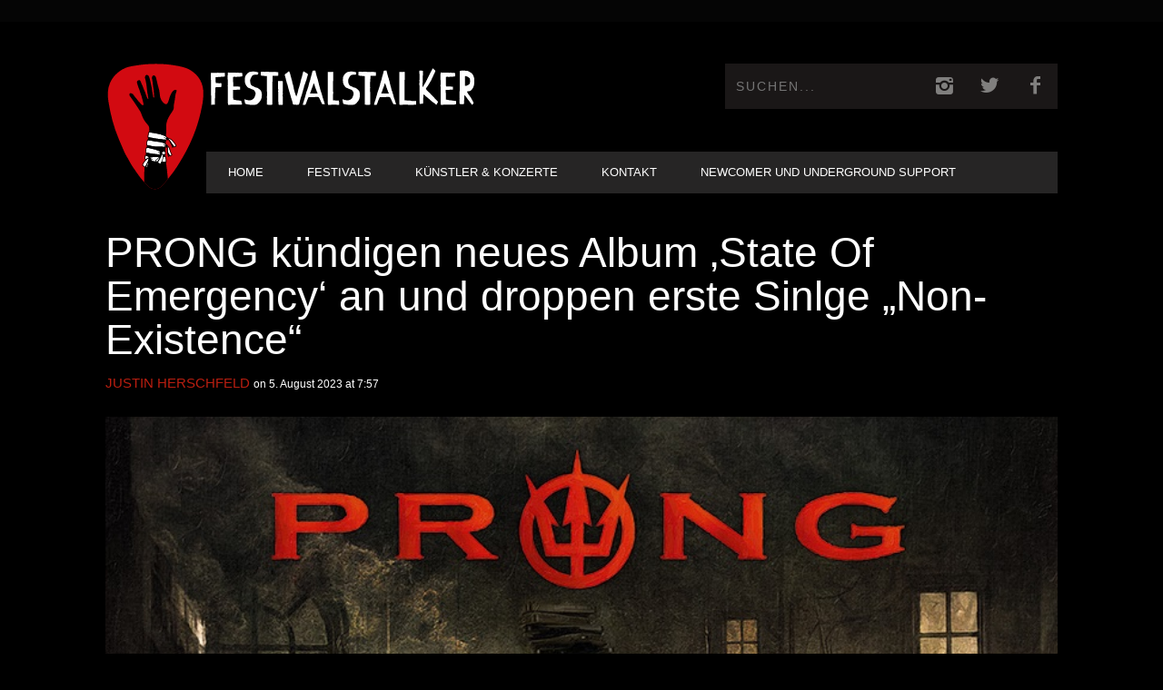

--- FILE ---
content_type: text/html; charset=UTF-8
request_url: https://www.festivalstalker.de/prong-kuendigen-neues-album-state-of-emergency-an-und-droppen-erste-sinlge-non-existence/
body_size: 16645
content:
<!DOCTYPE html> <!--[if lt IE 7]><html class="lt-ie9 lt-ie8 lt-ie7" lang="de"> <![endif]--> <!--[if IE 7]><html class="lt-ie9 lt-ie8" lang="de"> <![endif]--> <!--[if IE 8]><html class="lt-ie9" lang="de"> <![endif]--> <!--[if gt IE 8]><!--><html lang="de"> <!--<![endif]--><head><meta http-equiv="content-type" content="text/html; charset=UTF-8"><meta charset="UTF-8"><meta name="viewport" content="width=device-width, initial-scale=1"><link media="all" href="https://www.festivalstalker.de/wp-content/cache/autoptimize/css/autoptimize_1742aeef6cf572952a791290fd209279.css" rel="stylesheet"><title>PRONG kündigen neues Album ‚State Of Emergency‘ an und droppen erste Sinlge &quot;Non-Existence&quot;</title><link rel="profile" href="https://gmpg.org/xfn/11"><link rel="pingback" href="https://www.festivalstalker.de/xmlrpc.php"><meta http-equiv="X-UA-Compatible" content="IE=edge,chrome=1"><meta name="HandheldFriendly" content="True"><meta name="apple-touch-fullscreen" content="yes" /><meta name="MobileOptimized" content="320"><link rel="pingback" href="https://www.festivalstalker.de/xmlrpc.php"> <script type="text/javascript">addthis_config = {
										ui_click: false,
					ui_delay: 100,
					ui_offset_top: 42,
					ui_use_css: true,
					data_track_addressbar: false,
					data_track_clickback: false
									};

				addthis_share = {
					url: "https://www.festivalstalker.de/prong-kuendigen-neues-album-state-of-emergency-an-und-droppen-erste-sinlge-non-existence/",
					title: "PRONG kündigen neues Album ‚State Of Emergency‘ an und droppen erste Sinlge &quot;Non-Existence&quot;",
					description: "Sechs lange Jahre mussten Fans auf ein neues Album der amerikanischen Metal-Band Prong warten. Die Gr&uuml;nde: die Pandemie mit all.."
				};</script> <meta name='robots' content='index, follow, max-image-preview:large, max-snippet:-1, max-video-preview:-1' /><meta name="description" content="PRONG kündigen neues Album ‚State Of Emergency‘ an und droppen erste Sinlge &quot;Non-Existence&quot; PRONG kündigen neues Album ‚State Of Emergency‘" /><link rel="canonical" href="https://www.festivalstalker.de/prong-kuendigen-neues-album-state-of-emergency-an-und-droppen-erste-sinlge-non-existence/" /><meta property="og:locale" content="de_DE" /><meta property="og:type" content="article" /><meta property="og:title" content="PRONG kündigen neues Album ‚State Of Emergency‘ an und droppen erste Sinlge &quot;Non-Existence&quot;" /><meta property="og:description" content="PRONG kündigen neues Album ‚State Of Emergency‘ an und droppen erste Sinlge &quot;Non-Existence&quot; PRONG kündigen neues Album ‚State Of Emergency‘" /><meta property="og:url" content="https://www.festivalstalker.de/prong-kuendigen-neues-album-state-of-emergency-an-und-droppen-erste-sinlge-non-existence/" /><meta property="og:site_name" content="Festival &amp; Konzerte Online Magazin" /><meta property="article:publisher" content="https://www.facebook.com/festivalstalker" /><meta property="article:published_time" content="2023-08-05T05:57:22+00:00" /><meta property="article:modified_time" content="2023-08-04T06:01:08+00:00" /><meta property="og:image" content="https://www.festivalstalker.de/wp-content/uploads/2023/08/prong.jpg" /><meta property="og:image:width" content="797" /><meta property="og:image:height" content="690" /><meta property="og:image:type" content="image/jpeg" /><meta name="author" content="Justin Herschfeld" /><meta name="twitter:card" content="summary_large_image" /><meta name="twitter:creator" content="@festivalstalker" /><meta name="twitter:site" content="@festivalstalker" /><meta name="twitter:label1" content="Verfasst von" /><meta name="twitter:data1" content="Justin Herschfeld" /><meta name="twitter:label2" content="Geschätzte Lesezeit" /><meta name="twitter:data2" content="2 Minuten" /> <script type="application/ld+json" class="yoast-schema-graph">{"@context":"https://schema.org","@graph":[{"@type":"Article","@id":"https://www.festivalstalker.de/prong-kuendigen-neues-album-state-of-emergency-an-und-droppen-erste-sinlge-non-existence/#article","isPartOf":{"@id":"https://www.festivalstalker.de/prong-kuendigen-neues-album-state-of-emergency-an-und-droppen-erste-sinlge-non-existence/"},"author":{"name":"Justin Herschfeld","@id":"https://www.festivalstalker.de/#/schema/person/a827f8ad57a710d5499dedb3b7f03842"},"headline":"PRONG kündigen neues Album ‚State Of Emergency‘ an und droppen erste Sinlge &#8222;Non-Existence&#8220;","datePublished":"2023-08-05T05:57:22+00:00","dateModified":"2023-08-04T06:01:08+00:00","mainEntityOfPage":{"@id":"https://www.festivalstalker.de/prong-kuendigen-neues-album-state-of-emergency-an-und-droppen-erste-sinlge-non-existence/"},"wordCount":280,"publisher":{"@id":"https://www.festivalstalker.de/#organization"},"image":{"@id":"https://www.festivalstalker.de/prong-kuendigen-neues-album-state-of-emergency-an-und-droppen-erste-sinlge-non-existence/#primaryimage"},"thumbnailUrl":"https://www.festivalstalker.de/wp-content/uploads/2023/08/prong.jpg","keywords":["Prong"],"articleSection":{"1":"Künstler &amp; Konzerte","2":"News","3":"Videos"},"inLanguage":"de"},{"@type":"WebPage","@id":"https://www.festivalstalker.de/prong-kuendigen-neues-album-state-of-emergency-an-und-droppen-erste-sinlge-non-existence/","url":"https://www.festivalstalker.de/prong-kuendigen-neues-album-state-of-emergency-an-und-droppen-erste-sinlge-non-existence/","name":"PRONG kündigen neues Album ‚State Of Emergency‘ an und droppen erste Sinlge \"Non-Existence\"","isPartOf":{"@id":"https://www.festivalstalker.de/#website"},"primaryImageOfPage":{"@id":"https://www.festivalstalker.de/prong-kuendigen-neues-album-state-of-emergency-an-und-droppen-erste-sinlge-non-existence/#primaryimage"},"image":{"@id":"https://www.festivalstalker.de/prong-kuendigen-neues-album-state-of-emergency-an-und-droppen-erste-sinlge-non-existence/#primaryimage"},"thumbnailUrl":"https://www.festivalstalker.de/wp-content/uploads/2023/08/prong.jpg","datePublished":"2023-08-05T05:57:22+00:00","dateModified":"2023-08-04T06:01:08+00:00","description":"PRONG kündigen neues Album ‚State Of Emergency‘ an und droppen erste Sinlge \"Non-Existence\" PRONG kündigen neues Album ‚State Of Emergency‘","breadcrumb":{"@id":"https://www.festivalstalker.de/prong-kuendigen-neues-album-state-of-emergency-an-und-droppen-erste-sinlge-non-existence/#breadcrumb"},"inLanguage":"de","potentialAction":[{"@type":"ReadAction","target":["https://www.festivalstalker.de/prong-kuendigen-neues-album-state-of-emergency-an-und-droppen-erste-sinlge-non-existence/"]}]},{"@type":"ImageObject","inLanguage":"de","@id":"https://www.festivalstalker.de/prong-kuendigen-neues-album-state-of-emergency-an-und-droppen-erste-sinlge-non-existence/#primaryimage","url":"https://www.festivalstalker.de/wp-content/uploads/2023/08/prong.jpg","contentUrl":"https://www.festivalstalker.de/wp-content/uploads/2023/08/prong.jpg","width":797,"height":690},{"@type":"BreadcrumbList","@id":"https://www.festivalstalker.de/prong-kuendigen-neues-album-state-of-emergency-an-und-droppen-erste-sinlge-non-existence/#breadcrumb","itemListElement":[{"@type":"ListItem","position":1,"name":"Startseite","item":"https://www.festivalstalker.de/"},{"@type":"ListItem","position":2,"name":"Homepage Blog Classic","item":"https://www.festivalstalker.de/homepage-blog-classic/"},{"@type":"ListItem","position":3,"name":"PRONG kündigen neues Album ‚State Of Emergency‘ an und droppen erste Sinlge &#8220;Non-Existence&#8221;"}]},{"@type":"WebSite","@id":"https://www.festivalstalker.de/#website","url":"https://www.festivalstalker.de/","name":"Festival &amp; Konzerte Online Magazin","description":"Festivalstalker","publisher":{"@id":"https://www.festivalstalker.de/#organization"},"potentialAction":[{"@type":"SearchAction","target":{"@type":"EntryPoint","urlTemplate":"https://www.festivalstalker.de/?s={search_term_string}"},"query-input":{"@type":"PropertyValueSpecification","valueRequired":true,"valueName":"search_term_string"}}],"inLanguage":"de"},{"@type":"Organization","@id":"https://www.festivalstalker.de/#organization","name":"Festivalstalker","url":"https://www.festivalstalker.de/","logo":{"@type":"ImageObject","inLanguage":"de","@id":"https://www.festivalstalker.de/#/schema/logo/image/","url":"https://www.festivalstalker.de/wp-content/uploads/2021/06/festivalstalker_logo-1.png","contentUrl":"https://www.festivalstalker.de/wp-content/uploads/2021/06/festivalstalker_logo-1.png","width":1111,"height":179,"caption":"Festivalstalker"},"image":{"@id":"https://www.festivalstalker.de/#/schema/logo/image/"},"sameAs":["https://www.facebook.com/festivalstalker","https://x.com/festivalstalker","https://www.instagram.com/festivalstalker_official"]},{"@type":"Person","@id":"https://www.festivalstalker.de/#/schema/person/a827f8ad57a710d5499dedb3b7f03842","name":"Justin Herschfeld","image":{"@type":"ImageObject","inLanguage":"de","@id":"https://www.festivalstalker.de/#/schema/person/image/","url":"https://secure.gravatar.com/avatar/fd3d2a7e79778f88ff8b1a5f79645529?s=96&d=mm&r=g","contentUrl":"https://secure.gravatar.com/avatar/fd3d2a7e79778f88ff8b1a5f79645529?s=96&d=mm&r=g","caption":"Justin Herschfeld"}}]}</script> <link rel='dns-prefetch' href='//s7.addthis.com' /><link rel="alternate" type="application/rss+xml" title="Festival &amp; Konzerte Online Magazin &raquo; Feed" href="https://www.festivalstalker.de/feed/" /> <script type="text/javascript">window._wpemojiSettings = {"baseUrl":"https:\/\/s.w.org\/images\/core\/emoji\/14.0.0\/72x72\/","ext":".png","svgUrl":"https:\/\/s.w.org\/images\/core\/emoji\/14.0.0\/svg\/","svgExt":".svg","source":{"concatemoji":"https:\/\/www.festivalstalker.de\/wp-includes\/js\/wp-emoji-release.min.js?ver=5c494c8704b3406b41752c5032c9da7e"}};
/*! This file is auto-generated */
!function(i,n){var o,s,e;function c(e){try{var t={supportTests:e,timestamp:(new Date).valueOf()};sessionStorage.setItem(o,JSON.stringify(t))}catch(e){}}function p(e,t,n){e.clearRect(0,0,e.canvas.width,e.canvas.height),e.fillText(t,0,0);var t=new Uint32Array(e.getImageData(0,0,e.canvas.width,e.canvas.height).data),r=(e.clearRect(0,0,e.canvas.width,e.canvas.height),e.fillText(n,0,0),new Uint32Array(e.getImageData(0,0,e.canvas.width,e.canvas.height).data));return t.every(function(e,t){return e===r[t]})}function u(e,t,n){switch(t){case"flag":return n(e,"\ud83c\udff3\ufe0f\u200d\u26a7\ufe0f","\ud83c\udff3\ufe0f\u200b\u26a7\ufe0f")?!1:!n(e,"\ud83c\uddfa\ud83c\uddf3","\ud83c\uddfa\u200b\ud83c\uddf3")&&!n(e,"\ud83c\udff4\udb40\udc67\udb40\udc62\udb40\udc65\udb40\udc6e\udb40\udc67\udb40\udc7f","\ud83c\udff4\u200b\udb40\udc67\u200b\udb40\udc62\u200b\udb40\udc65\u200b\udb40\udc6e\u200b\udb40\udc67\u200b\udb40\udc7f");case"emoji":return!n(e,"\ud83e\udef1\ud83c\udffb\u200d\ud83e\udef2\ud83c\udfff","\ud83e\udef1\ud83c\udffb\u200b\ud83e\udef2\ud83c\udfff")}return!1}function f(e,t,n){var r="undefined"!=typeof WorkerGlobalScope&&self instanceof WorkerGlobalScope?new OffscreenCanvas(300,150):i.createElement("canvas"),a=r.getContext("2d",{willReadFrequently:!0}),o=(a.textBaseline="top",a.font="600 32px Arial",{});return e.forEach(function(e){o[e]=t(a,e,n)}),o}function t(e){var t=i.createElement("script");t.src=e,t.defer=!0,i.head.appendChild(t)}"undefined"!=typeof Promise&&(o="wpEmojiSettingsSupports",s=["flag","emoji"],n.supports={everything:!0,everythingExceptFlag:!0},e=new Promise(function(e){i.addEventListener("DOMContentLoaded",e,{once:!0})}),new Promise(function(t){var n=function(){try{var e=JSON.parse(sessionStorage.getItem(o));if("object"==typeof e&&"number"==typeof e.timestamp&&(new Date).valueOf()<e.timestamp+604800&&"object"==typeof e.supportTests)return e.supportTests}catch(e){}return null}();if(!n){if("undefined"!=typeof Worker&&"undefined"!=typeof OffscreenCanvas&&"undefined"!=typeof URL&&URL.createObjectURL&&"undefined"!=typeof Blob)try{var e="postMessage("+f.toString()+"("+[JSON.stringify(s),u.toString(),p.toString()].join(",")+"));",r=new Blob([e],{type:"text/javascript"}),a=new Worker(URL.createObjectURL(r),{name:"wpTestEmojiSupports"});return void(a.onmessage=function(e){c(n=e.data),a.terminate(),t(n)})}catch(e){}c(n=f(s,u,p))}t(n)}).then(function(e){for(var t in e)n.supports[t]=e[t],n.supports.everything=n.supports.everything&&n.supports[t],"flag"!==t&&(n.supports.everythingExceptFlag=n.supports.everythingExceptFlag&&n.supports[t]);n.supports.everythingExceptFlag=n.supports.everythingExceptFlag&&!n.supports.flag,n.DOMReady=!1,n.readyCallback=function(){n.DOMReady=!0}}).then(function(){return e}).then(function(){var e;n.supports.everything||(n.readyCallback(),(e=n.source||{}).concatemoji?t(e.concatemoji):e.wpemoji&&e.twemoji&&(t(e.twemoji),t(e.wpemoji)))}))}((window,document),window._wpemojiSettings);</script> <link rel='stylesheet' id='dashicons-css' href='https://www.festivalstalker.de/wp-includes/css/dashicons.min.css?ver=5c494c8704b3406b41752c5032c9da7e' type='text/css' media='all' /> <script type="text/javascript" src="https://www.festivalstalker.de/wp-includes/js/jquery/jquery.min.js?ver=3.7.1" id="jquery-core-js"></script> <link rel="https://api.w.org/" href="https://www.festivalstalker.de/wp-json/" /><link rel="alternate" type="application/json" href="https://www.festivalstalker.de/wp-json/wp/v2/posts/61513" /><link rel="EditURI" type="application/rsd+xml" title="RSD" href="https://www.festivalstalker.de/xmlrpc.php?rsd" /><link rel="alternate" type="application/json+oembed" href="https://www.festivalstalker.de/wp-json/oembed/1.0/embed?url=https%3A%2F%2Fwww.festivalstalker.de%2Fprong-kuendigen-neues-album-state-of-emergency-an-und-droppen-erste-sinlge-non-existence%2F" /><link rel="alternate" type="text/xml+oembed" href="https://www.festivalstalker.de/wp-json/oembed/1.0/embed?url=https%3A%2F%2Fwww.festivalstalker.de%2Fprong-kuendigen-neues-album-state-of-emergency-an-und-droppen-erste-sinlge-non-existence%2F&#038;format=xml" /><link rel="preconnect" href="https://fonts.googleapis.com"><link rel="preconnect" href="https://fonts.gstatic.com"><meta name="follow.[base64]" content="1EGNGx2TtmbG4c4mJ6mr"/> <script>(function(h,o,t,j,a,r){
			h.hj=h.hj||function(){(h.hj.q=h.hj.q||[]).push(arguments)};
			h._hjSettings={hjid:1586883,hjsv:5};
			a=o.getElementsByTagName('head')[0];
			r=o.createElement('script');r.async=1;
			r.src=t+h._hjSettings.hjid+j+h._hjSettings.hjsv;
			a.appendChild(r);
		})(window,document,'//static.hotjar.com/c/hotjar-','.js?sv=');</script> <link rel='icon' href="https://www.festivalstalker.de/wp-content/uploads/2023/03/festivalstalker_logo_quer_2.png" ><link rel="apple-touch-icon" href="https://www.festivalstalker.de/wp-content/uploads/2023/03/festivalstalker_logo_quer_2.png" ><meta name="msapplication-TileColor" content="#f01d4f"><meta name="msapplication-TileImage" content="https://www.festivalstalker.de/wp-content/uploads/2023/03/festivalstalker_logo_quer_2.png" ><meta name="description" content="Sechs lange Jahre mussten Fans auf ein neues Album der amerikanischen Metal-Band Prong warten. Die Gr&uuml;nde: die Pandemie mit all.."/><link rel="canonical" href="https://www.festivalstalker.de/prong-kuendigen-neues-album-state-of-emergency-an-und-droppen-erste-sinlge-non-existence/" /><meta property="fb:admins" content="JustinHerschfeld"/><meta property="og:site_name" content="Festival &amp; Konzerte Online Magazin"/><meta property="og:url" content="https://www.festivalstalker.de/prong-kuendigen-neues-album-state-of-emergency-an-und-droppen-erste-sinlge-non-existence/"/><meta property="og:title" content="PRONG kündigen neues Album ‚State Of Emergency‘ an und droppen erste Sinlge &quot;Non-Existence&quot;" /><meta property="og:type" content="article"/><meta property="og:description" content="Sechs lange Jahre mussten Fans auf ein neues Album der amerikanischen Metal-Band Prong warten. Die Gr&uuml;nde: die Pandemie mit all.." /><meta property="article:published_time" content="2023-08-5"><meta property="article:section" content="Allgemein"><meta property="article:tag" content="Prong"><meta property="og:image" content="https://www.festivalstalker.de/wp-content/uploads/2023/08/prong.jpg"/><meta itemprop="name" content="PRONG kündigen neues Album ‚State Of Emergency‘ an und droppen erste Sinlge &#8222;Non-Existence&#8220;"><meta itemprop="description" content="Sechs lange Jahre mussten Fans auf ein neues Album der amerikanischen Metal-Band Prong warten. Die Gr&uuml;nde: die Pandemie mit all.."><meta itemprop="image" content="https://www.festivalstalker.de/wp-content/uploads/2023/08/prong.jpg"><meta name="twitter:card" content="summary"><meta name="twitter:url" content="https://www.festivalstalker.de/prong-kuendigen-neues-album-state-of-emergency-an-und-droppen-erste-sinlge-non-existence/" ><meta name="twitter:site" content="@Festivalstalker"/><meta name="twitter:domain" content="www.festivalstalker.de"><meta name="twitter:title" content="PRONG kündigen neues Album ‚State Of Emergency‘ an und droppen erste Sinlge &#8222;Non-Existence&#8220;"><meta name="twitter:description" content="Sechs lange Jahre mussten Fans auf ein neues Album der amerikanischen Metal-Band Prong warten. Die Gr&uuml;nde: die Pandemie mit all.."><meta name="twitter:image:src" content="https://www.festivalstalker.de/wp-content/uploads/2023/08/prong.jpg"><meta name="onesignal" content="wordpress-plugin"/> <script>window.OneSignalDeferred = window.OneSignalDeferred || [];

      OneSignalDeferred.push(function(OneSignal) {
        var oneSignal_options = {};
        window._oneSignalInitOptions = oneSignal_options;

        oneSignal_options['serviceWorkerParam'] = { scope: '/' };
oneSignal_options['serviceWorkerPath'] = 'OneSignalSDKWorker.js.php';

        OneSignal.Notifications.setDefaultUrl("https://www.festivalstalker.de");

        oneSignal_options['wordpress'] = true;
oneSignal_options['appId'] = '2c9f0403-78f1-4a21-92ed-f9fdc51ef3d8';
oneSignal_options['allowLocalhostAsSecureOrigin'] = true;
oneSignal_options['welcomeNotification'] = { };
oneSignal_options['welcomeNotification']['title'] = "FESTIVALSTALKER";
oneSignal_options['welcomeNotification']['message'] = "Danke für dein Push Abo";
oneSignal_options['path'] = "https://www.festivalstalker.de/wp-content/plugins/onesignal-free-web-push-notifications/sdk_files/";
oneSignal_options['safari_web_id'] = "web.onesignal.auto.2eb33d58-6740-481f-b49f-67bae0b73a06";
oneSignal_options['promptOptions'] = { };
oneSignal_options['promptOptions']['actionMessage'] = "Push Benachrichtigungen nutzen?";
oneSignal_options['promptOptions']['exampleNotificationTitleDesktop'] = "Beispiel einer Push Benachrichtigung";
oneSignal_options['promptOptions']['exampleNotificationMessageDesktop'] = "Push Benachrichtigung werden angezeigt";
oneSignal_options['promptOptions']['exampleNotificationTitleMobile'] = "Push Benachrichtigung Beispiel";
oneSignal_options['promptOptions']['exampleNotificationMessageMobile'] = "Push Benachrichtigung werden angezeigt";
oneSignal_options['promptOptions']['exampleNotificationCaption'] = "(Push Benachrichtigung können jederzeit deaktiviert werden)";
oneSignal_options['promptOptions']['acceptButtonText'] = "WEITER";
oneSignal_options['promptOptions']['cancelButtonText'] = "NEIN DANKE";
oneSignal_options['promptOptions']['siteName'] = "https://www.festivalstalker.de/";
oneSignal_options['promptOptions']['autoAcceptTitle'] = "JA ABONNIEREN";
oneSignal_options['notifyButton'] = { };
oneSignal_options['notifyButton']['enable'] = true;
oneSignal_options['notifyButton']['position'] = 'bottom-left';
oneSignal_options['notifyButton']['theme'] = 'default';
oneSignal_options['notifyButton']['size'] = 'medium';
oneSignal_options['notifyButton']['displayPredicate'] = function() {
              return !OneSignal.User.PushSubscription.optedIn;
            };
oneSignal_options['notifyButton']['showCredit'] = true;
oneSignal_options['notifyButton']['text'] = {};
oneSignal_options['notifyButton']['text']['tip.state.unsubscribed'] = 'Push Benachrichtigungen abonnieren';
oneSignal_options['notifyButton']['text']['tip.state.subscribed'] = 'Push Benachrichtigungen abonniert';
oneSignal_options['notifyButton']['text']['tip.state.blocked'] = 'Du hast Push Benachrichtigungen geblockt';
oneSignal_options['notifyButton']['text']['message.action.subscribed'] = 'Danke für dein Interesse';
oneSignal_options['notifyButton']['text']['message.action.resubscribed'] = 'Push Benachrichtigungen sind abonniert';
oneSignal_options['notifyButton']['text']['message.action.unsubscribed'] = 'Push Benachrichtigungen sind deaktiviert';
oneSignal_options['notifyButton']['text']['dialog.main.title'] = 'Push Benachrichtigungen managen';
oneSignal_options['notifyButton']['text']['dialog.main.button.subscribe'] = 'ABONNIEREN';
oneSignal_options['notifyButton']['text']['dialog.main.button.unsubscribe'] = 'NICHT ABONNIEREN';
oneSignal_options['notifyButton']['text']['dialog.blocked.title'] = 'Push Benachrichtigungen entblocken';
oneSignal_options['notifyButton']['text']['dialog.blocked.message'] = 'Ändere die Einstellung der Push Benachrichtigungen';
              OneSignal.init(window._oneSignalInitOptions);
                    });

      function documentInitOneSignal() {
        var oneSignal_elements = document.getElementsByClassName("OneSignal-prompt");

        var oneSignalLinkClickHandler = function(event) { OneSignal.Notifications.requestPermission(); event.preventDefault(); };        for(var i = 0; i < oneSignal_elements.length; i++)
          oneSignal_elements[i].addEventListener('click', oneSignalLinkClickHandler, false);
      }

      if (document.readyState === 'complete') {
           documentInitOneSignal();
      }
      else {
           window.addEventListener("load", function(event){
               documentInitOneSignal();
          });
      }</script> <script type="text/javascript">;(function($){
                                            
})(jQuery);</script> <link rel="icon" type="image/x-icon" href="/rebranding/favicon.ico"><link rel="apple-touch-icon" href="/rebranding/apple-touch-icon.png"></head><body data-rsssl=1 class="post-template-default single single-post postid-61513 single-format-standard custom-background  sticky-nav sfsi_actvite_theme_default" itemscope itemtype="http://schema.org/WebPage"><div class="pace"><div class="pace-activity"></div></div><div id="page"><nav class="navigation  navigation--mobile  overthrow"><h2 class="accessibility">Primäre Mobile Navigation</h2><div class="search-form  push-half--top  push--bottom  soft--bottom"><form class="form-search" method="get" action="https://www.festivalstalker.de/" role="search"> <input class="search-query" type="text" name="s" id="s" placeholder="Suchen..." autocomplete="off" value="" /><button class="btn search-submit" id="searchsubmit"><i class="icon-search"></i></button></form></div><ul id="menu-header-menu" class="nav  nav--main"><li id="menu-item-169" class="menu-item menu-item-type-post_type menu-item-object-page menu-item-home menu-item-169"><a href="https://www.festivalstalker.de/">Home</a></li><li id="menu-item-548" class="menu-item menu-item-type-taxonomy menu-item-object-category menu-item-548"><a href="https://www.festivalstalker.de/category/festivals/">Festivals</a></li><li id="menu-item-549" class="menu-item menu-item-type-taxonomy menu-item-object-category current-post-ancestor current-menu-parent current-post-parent menu-item-has-children menu-item-549"><a href="https://www.festivalstalker.de/category/konzerte/">Künstler &amp; Konzerte</a><ul class="sub-menu"><li id="menu-item-551" class="menu-item menu-item-type-taxonomy menu-item-object-category menu-item-551"><a href="https://www.festivalstalker.de/category/reviews/">Album Review</a></li><li id="menu-item-20500" class="menu-item menu-item-type-taxonomy menu-item-object-category menu-item-20500"><a href="https://www.festivalstalker.de/category/konzert-review/">Konzert Review</a></li><li id="menu-item-550" class="menu-item menu-item-type-taxonomy menu-item-object-category menu-item-550"><a href="https://www.festivalstalker.de/category/fsempfiehlt/">Newcomer Empfehlungen</a></li><li id="menu-item-546" class="menu-item menu-item-type-taxonomy menu-item-object-category menu-item-546"><a href="https://www.festivalstalker.de/category/fotos/">Fotos</a></li><li id="menu-item-552" class="menu-item menu-item-type-taxonomy menu-item-object-category current-post-ancestor current-menu-parent current-post-parent menu-item-552"><a href="https://www.festivalstalker.de/category/videos/">Videos</a></li><li id="menu-item-547" class="menu-item menu-item-type-taxonomy menu-item-object-category menu-item-547"><a href="https://www.festivalstalker.de/category/interviews/">Interviews</a></li><li id="menu-item-20124" class="menu-item menu-item-type-taxonomy menu-item-object-category menu-item-20124"><a href="https://www.festivalstalker.de/category/stalkerstories/">Stalkerstories</a></li></ul></li><li id="menu-item-553" class="menu-item menu-item-type-post_type menu-item-object-page menu-item-553"><a href="https://www.festivalstalker.de/contact/">Kontakt</a></li><li id="menu-item-66211" class="menu-item menu-item-type-post_type menu-item-object-page menu-item-66211"><a href="https://www.festivalstalker.de/newcomer-und-underground-support/">Newcomer und Underground Support</a></li></ul></nav><div class="wrapper"><header class="header header--type1"><nav class="navigation  navigation--top"><div class="container"><h2 class="accessibility">Sekundäre Navigation</h2><div class="grid"><div class="grid__item one-half"></div><div class="grid__item one-half"></div></div></div></nav><div class="container" style="display: flex;"> <img src="/rebranding/icon.svg" id="fsicon" style="height: 200px; width: auto; margin-top: 15px;" /><div><div class="site-header flexbox"><div class="site-header__branding flexbox__item one-half"> <a class="site-logo site-logo--image" style="display: flex; outline-style: none;" href="https://www.festivalstalker.de" title="Festival &amp; Konzerte Online Magazin"> <img src="/rebranding/icon.svg" id="fsmobil"/> <img src="/rebranding/text.svg" rel="logo" alt="Festival &amp; Konzerte Online Magazin"/> </a></div><div class="header-bar-container flexbox__item one-half split"><ul class="header-bar nav flush--bottom"><li class="search-item"><form class="form-search" method="get" action="https://www.festivalstalker.de/" role="search"> <input class="search-query" type="text" name="s" id="s" placeholder="Suchen..." autocomplete="off" value="" /><button class="btn search-submit" id="searchsubmit"><i class="icon-search"></i></button></form></li><li> <a class="social-icon-link" href="https://www.instagram.com/festivalstalker_official/" target="_blank"> <i class="pixcode  pixcode--icon  icon-e-instagram square"></i> </a></li><li> <a class="social-icon-link" href="https://twitter.com/festivalstalker" target="_blank"> <i class="pixcode  pixcode--icon  icon-e-twitter square"></i> </a></li><li> <a class="social-icon-link" href="https://www.facebook.com/festivalstalker/" target="_blank"> <i class="pixcode  pixcode--icon  icon-e-facebook square"></i> </a></li></ul></div></div><div class="site-navigation__trigger js-nav-trigger"><span class="nav-icon"></span></div><hr class="nav-top-separator separator separator--subsection flush--bottom" /><nav class="navigation  navigation--main  js-navigation--main"><h2 class="accessibility">Haupt-Navigation</h2><div class="nav--main__wrapper  js-sticky"><ul id="menu-header-menu-1" class="nav  nav--main  js-nav--main"><li id="nav--top__item-169" class="nav__item depth-0 menu-item menu-item-type-post_type menu-item-object-page menu-item-home hidden"><a href="https://www.festivalstalker.de/" class="menu-link main-menu-link">Home</a></li><li id="nav--top__item-548" class="nav__item depth-0 menu-item menu-item-type-taxonomy menu-item-object-category hidden"><a href="https://www.festivalstalker.de/category/festivals/" class="menu-link main-menu-link">Festivals</a></li><li id="nav--top__item-549" class="nav__item depth-0 menu-item menu-item-type-taxonomy menu-item-object-category current-post-ancestor current-menu-parent current-post-parent menu-item-has-children menu-item--parent hidden nav__item--relative"> <a href="https://www.festivalstalker.de/category/konzerte/" class="menu-link main-menu-link">Künstler &amp; Konzerte</a><ul class="nav nav--stacked nav--sub-menu sub-menu"><li id="nav--top__item-551" class="nav__item depth-1 menu-item menu-item-type-taxonomy menu-item-object-category hidden"><a href="https://www.festivalstalker.de/category/reviews/" class="menu-link sub-menu-link">Album Review</a></li><li id="nav--top__item-20500" class="nav__item depth-1 menu-item menu-item-type-taxonomy menu-item-object-category hidden"><a href="https://www.festivalstalker.de/category/konzert-review/" class="menu-link sub-menu-link">Konzert Review</a></li><li id="nav--top__item-550" class="nav__item depth-1 menu-item menu-item-type-taxonomy menu-item-object-category hidden"><a href="https://www.festivalstalker.de/category/fsempfiehlt/" class="menu-link sub-menu-link">Newcomer Empfehlungen</a></li><li id="nav--top__item-546" class="nav__item depth-1 menu-item menu-item-type-taxonomy menu-item-object-category hidden"><a href="https://www.festivalstalker.de/category/fotos/" class="menu-link sub-menu-link">Fotos</a></li><li id="nav--top__item-552" class="nav__item depth-1 menu-item menu-item-type-taxonomy menu-item-object-category current-post-ancestor current-menu-parent current-post-parent hidden"><a href="https://www.festivalstalker.de/category/videos/" class="menu-link sub-menu-link">Videos</a></li><li id="nav--top__item-547" class="nav__item depth-1 menu-item menu-item-type-taxonomy menu-item-object-category hidden"><a href="https://www.festivalstalker.de/category/interviews/" class="menu-link sub-menu-link">Interviews</a></li><li id="nav--top__item-20124" class="nav__item depth-1 menu-item menu-item-type-taxonomy menu-item-object-category hidden"><a href="https://www.festivalstalker.de/category/stalkerstories/" class="menu-link sub-menu-link">Stalkerstories</a></li></ul></li><li id="nav--top__item-553" class="nav__item depth-0 menu-item menu-item-type-post_type menu-item-object-page hidden"><a href="https://www.festivalstalker.de/contact/" class="menu-link main-menu-link">Kontakt</a></li><li id="nav--top__item-66211" class="nav__item depth-0 menu-item menu-item-type-post_type menu-item-object-page hidden"><a href="https://www.festivalstalker.de/newcomer-und-underground-support/" class="menu-link main-menu-link">Newcomer und Underground Support</a></li></ul></div></nav></div></div></header><div class="container container--main" itemprop="mainEntity" itemscope itemtype="http://schema.org/BlogPosting"><div class="grid"><div class="article_title--before grid__item  float--left one-whole"><h1 class="article__title  article__title--single" itemprop="name headline">PRONG kündigen neues Album ‚State Of Emergency‘ an und droppen erste Sinlge &#8222;Non-Existence&#8220;</h1><div class="article__title__meta"><meta itemprop="datePublished" content="2023-08-05T07:57:22+02:00" /><meta itemprop="dateModified" content="2023-08-04T08:01:08+02:00" /><div class="article__author-name" itemprop="author" itemscope itemtype="http://schema.org/Person"><span itemprop="name"><a href="https://www.festivalstalker.de/author/justin-h/" title="Beiträge von: Justin Herschfeld" itemprop="sameAs">Justin Herschfeld</a></span></div> <time class="article__time" datetime="2023-08-05T07:57:22+02:00"> on 5. August 2023 at 7:57</time></div></div><div class="grid__item  float--left  one-whole  article__featured-image" itemprop="image" itemscope itemtype="http://schema.org/ImageObject"><meta itemprop="url" content="https://www.festivalstalker.de/wp-content/uploads/2023/08/prong.jpg"/><meta itemprop="width" content="797"/><meta itemprop="height" content="690"/><div class="image-wrap" style="padding-top: 86.574654956085%"> <img class="riloadr-single" data-src-big="https://www.festivalstalker.de/wp-content/uploads/2023/08/prong.jpg" data-src-small="https://www.festivalstalker.de/wp-content/uploads/2023/08/prong-335x290.jpg" alt="prong" /></div><div class="btn-list"><div class="btn  btn--small  btn--secondary">Fotocredit</div> <a href="" class="btn  btn--small  btn--primary">Album Cover</a></div></div><article class="post-article  js-post-gallery  grid__item  main  float--left  lap-and-up-two-thirds"><p style="text-align: center;">Sechs lange Jahre mussten Fans auf ein neues Album der amerikanischen Metal-Band <strong>Prong</strong> warten. Die Gr&uuml;nde: die Pandemie mit all ihren Unsicherheiten und Verwerfungen, aber auch erfreuliche Ereignisse im Privatleben von S&auml;nger und Gitarrist <strong>Tommy Victor.</strong></p><p style="text-align: center;">Doch nun sind <strong>Prong</strong> zur&uuml;ck, und zwar mit einem wahren Paukenschlag: <strong>&sbquo;State Of Emergency&lsquo;</strong> ist das erhofft fesselnde Werk geworden, mit der gewohnt unb&auml;ndigen Energie einer Gruppe, die bereits seit Mitte der Achtziger an vorderster Front agiert. Und mit einem Ideenreichtum, wie er typischer f&uuml;r diese Band kaum sein k&ouml;nnte: <em>&bdquo;Es ist ein echtes Prong-Album. Es ignoriert nicht nur jedes Genre, sondern auch das, was heutzutage da drau&szlig;en vor sich geht&ldquo;, </em>umrei&szlig;t Bandgr&uuml;nder <strong>Victor </strong>die stilistische Ausrichtung der elf Songs.</p><p style="text-align: center;">&Uuml;ber seinen k&uuml;nstlerischen Ansatz sagt er: <em>&bdquo;Ich mag alle Arten von Musik. Diese Platte passt dazu, da sie viele Facetten abdeckt. Gleichzeitig ist &sbquo;State Of Emergency&lsquo; sehr gitarrenorientiert und ein gutes Beispiel f&uuml;r meinen Stil aus Punk, Metal, Post-Punk-L&auml;rm, etwas Doom, Blues und Thrash, mit einem ziemlich geradlinigen Gesang. Insgesamt herrscht auf dem Album ein aggressives Ostk&uuml;sten-Flair.&ldquo; </em></p><p style="text-align: center;">Die neue Single<strong> &bdquo;Non-Existence&ldquo;</strong> umschreibt <strong>Tommy Victor </strong>so: <em>&bdquo;Die Nummer &sbquo;Non-Existence&lsquo; mit der auf diesem Album vorherrschenden Noise-Gitarre im Techno-Stil ist so etwas wie mein &sbquo;Rude Awakening&lsquo;-R&uuml;ckblick.&ldquo;</em></p><p style="text-align: center;"></p><div id="bchcwhGuGt" data-borlabs-cookie-blocked-content><div class="borlabs-cookie-bct bc-bct-video bc-bct-youtube"><p class="bc-thumbnail"><img src="https://www.festivalstalker.de/wp-content/plugins/borlabs-cookie/images/bct-no-thumbnail.png" alt='PRONG k&uuml;ndigen neues Album &sbquo;State Of Emergency&lsquo; an und droppen erste Sinlge "Non-Existence"' title='PRONG k&uuml;ndigen neues Album &sbquo;State Of Emergency&lsquo; an und droppen erste Sinlge "Non-Existence"'></p><div class="bc-text"><p>Zum Schutz Ihrer pers&ouml;nlichen Daten ist die Verbindung zu YouTube blockiert worden.<br>Klicken Sie auf <strong>Video laden</strong>, um die Blockierung zu YouTube aufzuheben.<br>Durch das Laden des Videos akzeptieren Sie die Datenschutzbestimmungen von YouTube.<br>Mehr Informationen zum Datenschutz von YouTube finden Sie hier <a href="https://policies.google.com/privacy?hl=de&amp;gl=de" target="_blank">Google - Datenschutzerkl&auml;rung &amp; Nutzungsbedingungen</a>.</p><p><label><input type="checkbox" name="unblockAll" value="1" checked> YouTube Videos zuk&uuml;nftig nicht mehr blockieren.</label> <a role="button" data-borlabs-cookie-unblock>Video laden</a></p></div></div></div><p style="text-align: center;">PRONG Sommer Tour 2023</p><p style="text-align: center;">12.08. Weinheim &ndash; Cafe Central<br> 13.08. K&ouml;ln &ndash; Geb&auml;ude 9<br> 15.08. Magdeburg &ndash; Factory<br> 16.08. Hannover &ndash; Musikzentrum<br> 17.08. Lingen &ndash; Alter Schlachthof<br> 18.08. Essen &ndash; Turock</p><p style="text-align: center;">PRONG auf Tour mit LIFE OF AGONY 2023</p><p style="text-align: center;">01.11. K&ouml;ln &ndash; Carlswerk Victoria<br> 09.11. Leipzig &ndash; T&auml;ubchenthal<br> 13.11. AT-Linz &ndash; Posthof<br> 14.11. AT-Graz &ndash; PPC<br> 15.11. AT-Innsbruck &ndash; Olympia World</p><div class="sfsiaftrpstwpr"><div class="sfsi_responsive_icons" style="display:block;margin-top:px; margin-bottom: px; width:100%" data-icon-width-type="Fully responsive" data-icon-width-size="240" data-edge-type="Round" data-edge-radius="5"><div class="sfsi_icons_container sfsi_responsive_without_counter_icons sfsi_medium_button_container sfsi_icons_container_box_fully_container " style="width:100%;display:flex; text-align:center;"><a target="_blank" href="https://www.facebook.com/sharer/sharer.php?u=https%3A%2F%2Fwww.festivalstalker.de%2Fprong-kuendigen-neues-album-state-of-emergency-an-und-droppen-erste-sinlge-non-existence%2F" style="display:block;text-align:center;margin-left:10px;  flex-basis:100%;" class="sfsi_responsive_fluid"><div class="sfsi_responsive_icon_item_container sfsi_responsive_icon_facebook_container sfsi_medium_button sfsi_responsive_icon_gradient sfsi_centered_icon" style=" border-radius:5px; width:auto; "><img style="max-height: 25px;display:unset;margin:0" class="sfsi_wicon" alt='PRONG k&uuml;ndigen neues Album &sbquo;State Of Emergency&lsquo; an und droppen erste Sinlge "Non-Existence"' src="https://www.festivalstalker.de/wp-content/plugins/ultimate-social-media-icons/images/responsive-icon/facebook.svg" title='PRONG k&uuml;ndigen neues Album &sbquo;State Of Emergency&lsquo; an und droppen erste Sinlge "Non-Existence"'><span style="color:#fff">Share on Facebook</span></div></a><a target="_blank" href="https://x.com/intent/post?text=Hey%2C+check+mal+diese+Seite+aus%3A&amp;url=https%3A%2F%2Fwww.festivalstalker.de%2Fprong-kuendigen-neues-album-state-of-emergency-an-und-droppen-erste-sinlge-non-existence%2F" style="display:block;text-align:center;margin-left:10px;  flex-basis:100%;" class="sfsi_responsive_fluid"><div class="sfsi_responsive_icon_item_container sfsi_responsive_icon_twitter_container sfsi_medium_button sfsi_responsive_icon_gradient sfsi_centered_icon" style=" border-radius:5px; width:auto; "><img style="max-height: 25px;display:unset;margin:0" class="sfsi_wicon" alt='PRONG k&uuml;ndigen neues Album &sbquo;State Of Emergency&lsquo; an und droppen erste Sinlge "Non-Existence"' src="https://www.festivalstalker.de/wp-content/plugins/ultimate-social-media-icons/images/responsive-icon/Twitter.svg" title='PRONG k&uuml;ndigen neues Album &sbquo;State Of Emergency&lsquo; an und droppen erste Sinlge "Non-Existence"'><span style="color:#fff">Tweet</span></div></a></div></div></div><div class="grid"></div><div class="article__meta  article--single__meta"><div class="btn-list"><div class="btn  btn--small  btn--secondary">Fotocredit</div> <a href="" class="btn  btn--small  btn--primary">Album Cover</a></div><div class="btn-list"><div class="btn  btn--small  btn--secondary">Kategorien</div> <a class="btn  btn--small  btn--tertiary" href="https://www.festivalstalker.de/category/allgemein/" title="Alle Artikel aus Allgemein">Allgemein</a><a class="btn  btn--small  btn--tertiary" href="https://www.festivalstalker.de/category/konzerte/" title="Alle Artikel aus Künstler &amp; Konzerte">Künstler &amp; Konzerte</a><a class="btn  btn--small  btn--tertiary" href="https://www.festivalstalker.de/category/news/" title="Alle Artikel aus News">News</a><a class="btn  btn--small  btn--tertiary" href="https://www.festivalstalker.de/category/videos/" title="Alle Artikel aus Videos">Videos</a></div><div class="btn-list"><div class="btn  btn--small  btn--secondary">Tags:</div> <a class="btn  btn--small  btn--tertiary" href="https://www.festivalstalker.de/tag/prong/" title="Zeige alle Beiträge mit den Tags: Prong">Prong</a></div></div><div id="share-box" class="share-box"><div class="addthis_toolbox addthis_default_style addthis_32x32_style  add_this_list"
 addthis:url="https://www.festivalstalker.de/prong-kuendigen-neues-album-state-of-emergency-an-und-droppen-erste-sinlge-non-existence/"
 addthis:title="PRONG kündigen neues Album ‚State Of Emergency‘ an und droppen erste Sinlge &quot;Non-Existence&quot;"
 addthis:description="Sechs lange Jahre mussten Fans auf ein neues Album der amerikanischen Metal-Band Prong warten. Die Gr&uuml;nde: die Pandemie mit all.."><a class="addthis_button_compact"></a><a class="addthis_button_preferred_1"></a><a class="addthis_button_preferred_2"></a><a class="addthis_button_preferred_3"></a><a class="addthis_button_preferred_4"></a></div></div><hr class="separator  separator--subsection"><nav class="post-nav  grid"><div class="post-nav-link  post-nav-link--prev  grid__item  one-whole  lap-and-up-one-half"> <a href="https://www.festivalstalker.de/xela-wie-feat-zirkel-mit-trust-issues/"> <span class="post-nav-link__label"> Vorheriger Beitrag </span> <span class="post-nav-link__title"><h3 class="hN">XELA WIE feat. Zirkel mit "Trust Issues"</h3> </span> </a></div><div class="divider--pointer"></div><div class="post-nav-link  post-nav-link--next  grid__item  one-whole  lap-and-up-one-half"> <a href="https://www.festivalstalker.de/mia-julia-2023-auf-schlechte-manieren-tour-2023/"> <span class="post-nav-link__label"> Nächster Beitrag </span> <span class="post-nav-link__title"><h3 class="hN">Mia Julia 2023 auf Schlechte Manieren Tour 2023</h3> </span> </a></div></nav><hr class="separator  separator--section"></article><div class="grid__item  one-third  palm-one-whole  sidebar"><div id="wpgrade_latest_reviews-7" class="widget  widget--main widget_wpgrade_latest_reviews"><div class="widget__title  widget--sidebar__title  flush--bottom"><h2 class="hN">Letzte Reviews</h2></div><ol class="reviews"><li class="review"><article> <a class="review__title" href="https://www.festivalstalker.de/how-did-i-get-here/">Review: Louis Tomlinson &#8211; How Did I Get Here</a> <span class="badge  badge--review">9</span><div class="progressbar"><div class="progressbar__progress" style="width: 90%;"></div></div></article></li><li class="review"><article> <a class="review__title" href="https://www.festivalstalker.de/review-crystal-lake-the-weight-of-sound/">Review: Crystal Lake &#8211; The Weight of Sound</a> <span class="badge  badge--review">9.5</span><div class="progressbar"><div class="progressbar__progress" style="width: 95%;"></div></div></article></li><li class="review"><article> <a class="review__title" href="https://www.festivalstalker.de/review-tbs-das-schwarze-album/">Review: TBS &#8211; Das Schwarze Album</a> <span class="badge  badge--review">9.3</span><div class="progressbar"><div class="progressbar__progress" style="width: 93%;"></div></div></article></li></ol></div><div id="wpgrade_posts_slider_widget-7" class="widget  widget--main widget_wpgrade_posts_slider_widget"><div class="widget__title  widget--sidebar__title"><h2 class="hN">Letzte News</h2></div><div class="pixslider  js-pixslider" data-autoheight data-arrows><div class="article  article--slider"><div class="image-wrap"> <img src="https://www.festivalstalker.de/wp-content/uploads/2026/01/unnamed-29-335x256.jpg" alt="SETE veröffentlichen neue Single &#8222;Zaragoza, March 25th 2017" /></div><div class="article__title  article--slider__title"><h3 class="hN"><a href="https://www.festivalstalker.de/sete-veroeffentlichen-neue-single-zaragoza-march-25th-2017/">SETE veröffentlichen neue Single &#8222;Zaragoza, March 25th 2017</a></h3></div><div class="article__meta  article--slider__meta"><div class="split"><div class="split__title  article__category"> <a class="small-link" href="https://www.festivalstalker.de/category/allgemein/" title="Alle Artikel aus Allgemein">Allgemein</a></div><ul class="nav  article__meta-links"><li class="xpost_date"><i class="icon-time"></i> 23 Jan.</li></ul></div></div></div><div class="article  article--slider"><div class="image-wrap"> <img src="https://www.festivalstalker.de/wp-content/uploads/2025/06/exodus-rock-hard-festival-justin-herschfeld-23-335x256.jpg" alt="EXODUS geben ein Gewaltiges „3111“ und kündigen neues Album &#8222;Goliath&#8220; an" /></div><div class="article__title  article--slider__title"><h3 class="hN"><a href="https://www.festivalstalker.de/exodus-geben-ein-gewaltiges-3111-und-kuendigen-neues-album-goliath-an/">EXODUS geben ein Gewaltiges „3111“ und kündigen neues Album &#8222;Goliath&#8220; an</a></h3></div><div class="article__meta  article--slider__meta"><div class="split"><div class="split__title  article__category"> <a class="small-link" href="https://www.festivalstalker.de/category/allgemein/" title="Alle Artikel aus Allgemein">Allgemein</a></div><ul class="nav  article__meta-links"><li class="xpost_date"><i class="icon-time"></i> 22 Jan.</li></ul></div></div></div><div class="article  article--slider"><div class="image-wrap"> <img src="https://www.festivalstalker.de/wp-content/uploads/2025/10/architects-duesseldorf-7-335x256.jpg" alt="ARCHITECTS mit dem Video zu &#8222;BROKEN MIRROR“" /></div><div class="article__title  article--slider__title"><h3 class="hN"><a href="https://www.festivalstalker.de/architects-mit-dem-video-zu-broken-mirror/">ARCHITECTS mit dem Video zu &#8222;BROKEN MIRROR“</a></h3></div><div class="article__meta  article--slider__meta"><div class="split"><div class="split__title  article__category"> <a class="small-link" href="https://www.festivalstalker.de/category/allgemein/" title="Alle Artikel aus Allgemein">Allgemein</a></div><ul class="nav  article__meta-links"><li class="xpost_date"><i class="icon-time"></i> 22 Jan.</li></ul></div></div></div><div class="article  article--slider"><div class="image-wrap"> <img src="https://www.festivalstalker.de/wp-content/uploads/2023/10/sodom-turock-fest-justin-herschfeld-20-335x256.jpg" alt="Sodom veröffentlichen das Video zu &#8222;Jabba The Hut&#8220;" /></div><div class="article__title  article--slider__title"><h3 class="hN"><a href="https://www.festivalstalker.de/sodom-veroeffentlichen-das-video-zu-jabba-the-hut/">Sodom veröffentlichen das Video zu &#8222;Jabba The Hut&#8220;</a></h3></div><div class="article__meta  article--slider__meta"><div class="split"><div class="split__title  article__category"> <a class="small-link" href="https://www.festivalstalker.de/category/allgemein/" title="Alle Artikel aus Allgemein">Allgemein</a></div><ul class="nav  article__meta-links"><li class="xpost_date"><i class="icon-time"></i> 22 Jan.</li></ul></div></div></div><div class="article  article--slider"><div class="image-wrap"> <img src="https://www.festivalstalker.de/wp-content/uploads/2025/10/unnamed-23-335x256.jpg" alt="HEAVEN.EXE veröffentlicht schonungslose neue Single &#8222;There Is No God&#8220;" /></div><div class="article__title  article--slider__title"><h3 class="hN"><a href="https://www.festivalstalker.de/heaven-exe-veroeffentlicht-schonungslose-neue-single-there-is-no-god/">HEAVEN.EXE veröffentlicht schonungslose neue Single &#8222;There Is No God&#8220;</a></h3></div><div class="article__meta  article--slider__meta"><div class="split"><div class="split__title  article__category"> <a class="small-link" href="https://www.festivalstalker.de/category/allgemein/" title="Alle Artikel aus Allgemein">Allgemein</a></div><ul class="nav  article__meta-links"><li class="xpost_date"><i class="icon-time"></i> 22 Jan.</li></ul></div></div></div></div></div></div></div></div></div><div class="site__stats"><div class="container"><ul class="stat-group nav nav--banner"><li> <a href="https://www.festivalstalker.de/2026/01/" class="stat"><dd class="stat__value" style="height:42.380952380952%;">89</dd><dt class="stat__title">Jan.</dt> </a></li><li> <a href="https://www.festivalstalker.de/2025/12/" class="stat"><dd class="stat__value" style="height:61.904761904762%;">130</dd><dt class="stat__title">Dez.</dt> </a></li><li> <a href="https://www.festivalstalker.de/2025/11/" class="stat"><dd class="stat__value" style="height:72.857142857143%;">153</dd><dt class="stat__title">Nov.</dt> </a></li><li> <a href="https://www.festivalstalker.de/2025/10/" class="stat"><dd class="stat__value" style="height:85.238095238095%;">179</dd><dt class="stat__title">Okt.</dt> </a></li><li> <a href="https://www.festivalstalker.de/2025/09/" class="stat"><dd class="stat__value" style="height:81.904761904762%;">172</dd><dt class="stat__title">Sep.</dt> </a></li><li> <a href="https://www.festivalstalker.de/2025/08/" class="stat"><dd class="stat__value" style="height:59.047619047619%;">124</dd><dt class="stat__title">Aug.</dt> </a></li><li> <a href="https://www.festivalstalker.de/2025/07/" class="stat"><dd class="stat__value" style="height:70%;">147</dd><dt class="stat__title">Juli</dt> </a></li><li> <a href="https://www.festivalstalker.de/2025/06/" class="stat"><dd class="stat__value" style="height:88.095238095238%;">185</dd><dt class="stat__title">Juni</dt> </a></li><li> <a href="https://www.festivalstalker.de/2025/05/" class="stat"><dd class="stat__value" style="height:93.333333333333%;">196</dd><dt class="stat__title">Mai</dt> </a></li><li> <a href="https://www.festivalstalker.de/2025/04/" class="stat"><dd class="stat__value" style="height:100%;">210</dd><dt class="stat__title">Apr.</dt> </a></li><li> <a href="https://www.festivalstalker.de/2025/03/" class="stat"><dd class="stat__value" style="height:67.619047619048%;">142</dd><dt class="stat__title">März</dt> </a></li><li> <a href="https://www.festivalstalker.de/2025/02/" class="stat"><dd class="stat__value" style="height:51.428571428571%;">108</dd><dt class="stat__title">Feb.</dt> </a></li></ul><div class="back-to-top"><a href="#page">Back to Top</a></div></div></div><footer class="site__footer"><h2 class="accessibility"></h2><div class="footer__sidebar"><div class="container"><div class="footer__widget-area  grid"><div class="grid__item one-third  palm-one-whole"><div id="text-3" class="widget_text  widget  widget-area__first  widget--footer"><div class="widget__title  widget--footer__title"><h3 class="hN">Über Festivalstalker</h3></div><div class="textwidget"><p><img class="alignleft" src="https://www.festivalstalker.de/rebranding/icon.svg" width="130px" height="auto" style="margin-top: -10px;"> Wir sind ein junges Team von Festival- und Musik Interessierten aus ganz Deutschland.<br><a class="btn" style="margin-top: 15px;" href="/team/">Unser Team</a></p><br></div></div></div><div class="grid__item one-third  palm-one-whole"><div id="wpgrade_social_links-5" class="widget_wpgrade_social_links  widget  widget-area__first  widget--footer"><div class="widget__title  widget--footer__title"><h3 class="hN">Folgt uns</h3></div><div class="btn-list"> <a href="https://www.instagram.com/festivalstalker_official/" target="_blank"> <i class="pixcode  pixcode--icon  icon-e-instagram square medium"></i> </a> <a href="https://twitter.com/festivalstalker" target="_blank"> <i class="pixcode  pixcode--icon  icon-e-twitter square medium"></i> </a> <a href="https://www.facebook.com/festivalstalker/" target="_blank"> <i class="pixcode  pixcode--icon  icon-e-facebook square medium"></i> </a></div></div></div></div><div class="footer__widget-area  grid"></div></div></div><div class="footer__copyright"><div class="container"><div class="flexbox"><div class="footer-copyright flexbox__item">Copyright © <script>document.write(new Date().getFullYear());</script> festivalstalker | Alle Rechte vorbehalten.</div><div class="footer-menu flexbox__item "><ul id="menu-footer-menu" class="site-navigation site-navigation--footer site-navigation--secondary flush--bottom nav nav--block"><li id="menu-item-570" class="menu-item menu-item-type-post_type menu-item-object-page menu-item-570"><a href="https://www.festivalstalker.de/team/">Team</a></li><li id="menu-item-571" class="menu-item menu-item-type-post_type menu-item-object-page menu-item-571"><a href="https://www.festivalstalker.de/datenschutz/">Datenschutz</a></li><li id="menu-item-572" class="menu-item menu-item-type-post_type menu-item-object-page menu-item-572"><a href="https://www.festivalstalker.de/impressum/">Impressum</a></li></ul></div></div></div></div></footer></div><div id="fb-root"></div> <script>(function(d, s, id) {
                        var js, fjs = d.getElementsByTagName(s)[0];
                        if (d.getElementById(id)) return;
                        js = d.createElement(s);
                        js.id = id;
                        js.src = "https://connect.facebook.net/en_US/sdk.js#xfbml=1&version=v3.2";
                        fjs.parentNode.insertBefore(js, fjs);
                    }(document, 'script', 'facebook-jssdk'));</script> <script>window.addEventListener('sfsi_functions_loaded', function() {
    if (typeof sfsi_responsive_toggle == 'function') {
        sfsi_responsive_toggle(0);
        // console.log('sfsi_responsive_toggle');

    }
})</script> <script>window.addEventListener('sfsi_functions_loaded', function () {
            if (typeof sfsi_plugin_version == 'function') {
                sfsi_plugin_version(2.77);
            }
        });

        function sfsi_processfurther(ref) {
            var feed_id = '[base64]';
            var feedtype = 8;
            var email = jQuery(ref).find('input[name="email"]').val();
            var filter = /^(([^<>()[\]\\.,;:\s@\"]+(\.[^<>()[\]\\.,;:\s@\"]+)*)|(\".+\"))@((\[[0-9]{1,3}\.[0-9]{1,3}\.[0-9]{1,3}\.[0-9]{1,3}\])|(([a-zA-Z\-0-9]+\.)+[a-zA-Z]{2,}))$/;
            if ((email != "Enter your email") && (filter.test(email))) {
                if (feedtype == "8") {
                    var url = "https://api.follow.it/subscription-form/" + feed_id + "/" + feedtype;
                    window.open(url, "popupwindow", "scrollbars=yes,width=1080,height=760");
                    return true;
                }
            } else {
                alert("Please enter email address");
                jQuery(ref).find('input[name="email"]').focus();
                return false;
            }
        }</script> <script id="borlabsCookieMessageBox" type="text/template"><div data-borlabs-cookie-wrap="popup">
        <div data-borlabs-cookie class="bcPositionTop">
            <p class="borlabsCookieHeadline">Cookie-Einstellung</p>
            <div data-borlabs-selection>
                <p class="borlabsCookieExplanation">Bitte treffen Sie eine Auswahl. Weitere Informationen zu den Auswirkungen Ihrer Auswahl finden Sie unter <span data-borlabs-cookie-help-link>Hilfe</span>. <a href="https://www.festivalstalker.de/datenschutz/">Datenschutz</a> | <a href="https://www.festivalstalker.de/impressum/">Impressum</a></p>
                <div data-borlabs-selection-list>
                    <ul>
                        <li class="cookieOption1"><label for="borlabsCookieOptionAll"><input id="borlabsCookieOptionAll" type="radio" name="cookieOption" value="all">Alle Cookies zulassen</label></li>
                                                <li class="cookieOption2"><label for="borlabsCookieOptionFirstParty"><input id="borlabsCookieOptionFirstParty" type="radio" name="cookieOption" value="first-party">Nur First-Party-Cookies zulassen</label></li>
                                                <li class="cookieOption3"><label for="borlabsCookieOptionRejectAll"><input id="borlabsCookieOptionRejectAll" type="radio" name="cookieOption" value="reject-all">Keine Cookies zulassen</label></li>
                                            </ul>
                    <p class="borlabsCookieText">Treffen Sie eine Auswahl um fortzufahren</p>
                                    </div>
                <div data-borlabs-selection-success>
                    <p class="borlabsCookieSuccess">Ihre Auswahl wurde gespeichert!</p>
                </div>
                <p class="borlabsCookieText" data-borlabs-cookie-help-link>Weitere Informationen</p>
            </div>
            <div data-borlabs-help>
                <p class="borlabsCookieSubHeadline">Hilfe</p>
                <p>Um fortfahren zu können, müssen Sie eine Cookie-Auswahl treffen. Nachfolgend erhalten Sie eine Erläuterung der verschiedenen Optionen und ihrer Bedeutung.</p>
                <ul>
                    <li><span>Alle Cookies zulassen</span>:<br>Jedes Cookie wie z.B. Tracking- und Analytische-Cookies.</li>
                                        <li><span>Nur First-Party-Cookies zulassen</span>:<br>Nur Cookies von dieser Website.</li>
                                        <li><span>Keine Cookies zulassen</span>:<br>Es werden keine Cookies gesetzt, es sei denn, es handelt sich um technisch notwendige Cookies. Borlabs Cookie hat bereits ein notwendiges Cookie gesetzt.</li>
                                    </ul>
                <p>Sie können Ihre Cookie-Einstellung jederzeit hier ändern: <a href="https://www.festivalstalker.de/datenschutz/">Datenschutz</a>. <a href="https://www.festivalstalker.de/impressum/">Impressum</a></p>
                <p class="borlabsCookieText" data-borlabs-cookie-help-link>Zurück</p>
            </div>
        </div>
    </div></script> <script>window.addEventListener('load', function() {
					// Trigger the 'wf-active' event, just like Web Font Loader would do.
					window.dispatchEvent(new Event('wf-active'));
					// Add the 'wf-active' class on the html element, just like Web Font Loader would do.
					document.getElementsByTagName('html')[0].classList.add('wf-active');
				});</script> <script type="text/javascript" id="aal-ajax-unit-loading-js-extra">var aalAjaxUnitLoading = {"ajaxURL":"https:\/\/www.festivalstalker.de\/wp-json\/wp\/v2\/aal_ajax_unit_loading","spinnerURL":"https:\/\/www.festivalstalker.de\/wp-admin\/images\/loading.gif","nonce":"b1108a33cf","delay":"0","messages":{"ajax_error":"Fehler beim Laden der Produktlinks."},"term_id":"0","author_name":"","page_type":"singular","post_id":"61513","REQUEST":{"s":""}};</script> <script type="text/javascript" src="https://pxgcdn.com/js/rs/9.5.7/index.js?ver=5c494c8704b3406b41752c5032c9da7e" id="bucket-vendor-scripts-1-js"></script> <script type="text/javascript" id="wpgrade-main-scripts-js-extra">var ajaxurl = "https:\/\/www.festivalstalker.de\/wp-admin\/admin-ajax.php";
var sharrre_urlCurl = "https:\/\/www.festivalstalker.de\/wp-content\/themes\/bucket\/theme-content\/js\/sharrre.php";
var objectl10n = {"tPrev":"Zur\u00fcck (Pfeiltaste links)","tNext":"Weiter (Pfeiltaste rechts)","tCounter":"von"};
var theme_name = "bucket";</script> <script type="text/javascript" src="https://www.festivalstalker.de/wp-includes/js/dist/vendor/wp-polyfill-inert.min.js?ver=3.1.2" id="wp-polyfill-inert-js"></script> <script type="text/javascript" src="https://www.festivalstalker.de/wp-includes/js/dist/vendor/regenerator-runtime.min.js?ver=0.14.0" id="regenerator-runtime-js"></script> <script type="text/javascript" src="https://www.festivalstalker.de/wp-includes/js/dist/vendor/wp-polyfill.min.js?ver=3.15.0" id="wp-polyfill-js"></script> <script type="text/javascript" src="https://www.festivalstalker.de/wp-includes/js/dist/hooks.min.js?ver=c6aec9a8d4e5a5d543a1" id="wp-hooks-js"></script> <script type="text/javascript" src="https://www.festivalstalker.de/wp-includes/js/dist/i18n.min.js?ver=7701b0c3857f914212ef" id="wp-i18n-js"></script> <script type="text/javascript" id="wp-i18n-js-after">wp.i18n.setLocaleData( { 'text direction\u0004ltr': [ 'ltr' ] } );</script> <script type="text/javascript" id="contact-form-7-js-extra">var wpcf7 = {"api":{"root":"https:\/\/www.festivalstalker.de\/wp-json\/","namespace":"contact-form-7\/v1"},"cached":"1"};</script> <script type="text/javascript" id="SFSICustomJs-js-extra">var sfsi_icon_ajax_object = {"nonce":"5decc24870","ajax_url":"https:\/\/www.festivalstalker.de\/wp-admin\/admin-ajax.php","plugin_url":"https:\/\/www.festivalstalker.de\/wp-content\/plugins\/ultimate-social-media-icons\/"};</script> <script type="text/javascript" id="aal-now-retrieving-updater-js-extra">var aalNowRetrieving = {"ajaxURL":"https:\/\/www.festivalstalker.de\/wp-admin\/admin-ajax.php","nonce":"860a6780a5","actionHookSuffix":"aal_action_update_now_retrieving","spinnerURL":"https:\/\/www.festivalstalker.de\/wp-admin\/images\/loading.gif","label":{"nowLoading":"Jetzt laden..."}};</script> <script type="text/javascript" src="//s7.addthis.com/js/300/addthis_widget.js#async=1" id="addthis-api-js"></script> <script type="text/javascript" id="wp-pointer-js-translations">( function( domain, translations ) {
	var localeData = translations.locale_data[ domain ] || translations.locale_data.messages;
	localeData[""].domain = domain;
	wp.i18n.setLocaleData( localeData, domain );
} )( "default", {"translation-revision-date":"2026-01-20 17:39:02+0000","generator":"GlotPress\/4.0.3","domain":"messages","locale_data":{"messages":{"":{"domain":"messages","plural-forms":"nplurals=2; plural=n != 1;","lang":"de"},"Dismiss":["Verwerfen"]}},"comment":{"reference":"wp-includes\/js\/wp-pointer.js"}} );</script> <script type="text/javascript" id="wp-statistics-tracker-js-extra">var WP_Statistics_Tracker_Object = {"requestUrl":"https:\/\/www.festivalstalker.de\/wp-json\/wp-statistics\/v2","ajaxUrl":"https:\/\/www.festivalstalker.de\/wp-admin\/admin-ajax.php","hitParams":{"wp_statistics_hit":1,"source_type":"post","source_id":61513,"search_query":"","signature":"0cffb6d6a60ee462462f0e2c6a473b07","endpoint":"hit"},"onlineParams":{"wp_statistics_hit":1,"source_type":"post","source_id":61513,"search_query":"","signature":"0cffb6d6a60ee462462f0e2c6a473b07","endpoint":"online"},"option":{"userOnline":"1","dntEnabled":"","bypassAdBlockers":false,"consentIntegration":{"name":null,"status":[]},"isPreview":false,"trackAnonymously":false,"isWpConsentApiActive":false,"consentLevel":"functional"},"jsCheckTime":"60000","isLegacyEventLoaded":"","customEventAjaxUrl":"https:\/\/www.festivalstalker.de\/wp-admin\/admin-ajax.php?action=wp_statistics_custom_event&nonce=729b0dc5d3"};</script> <script type="text/javascript" src="https://cdn.onesignal.com/sdks/web/v16/OneSignalSDK.page.js?ver=1.0.0" id="remote_sdk-js" defer="defer" data-wp-strategy="defer"></script> <script type="text/javascript" id="borlabs-cookie-js-extra">var borlabsCookieConfig = {"ajaxURL":"https:\/\/www.festivalstalker.de\/wp-admin\/admin-ajax.php","language":"de","codeCookieFirstParty":"","codeCookieThirdParty":"PCEtLSBHbG9iYWwgc2l0ZSB0YWcgKGd0YWcuanMpIC0gR29vZ2xlIEFuYWx5dGljcyAtLT4KPHNjcmlwdCBhc3luYyBzcmM9Imh0dHBzOi8vd3d3Lmdvb2dsZXRhZ21hbmFnZXIuY29tL2d0YWcvanM\/[base64]","codeFacebookPixel":"","cookieBoxBlocks":"1","cookieBoxShow":"always","cookieLifetime":"365","cookieLifetimeOption2":"365","cookieLifetimeOption3":"365","cookieRespectDoNotTrack":"","cookiesForBots":"1","executeFirstPartyCodeOnThirdParty":"1","facebookPixelId":"","googleAnalyticsId":"UA-153289584-1","hideCookieBoxOnPage":[],"cookieDomain":"www.festivalstalker.de","cookiePath":"\/"};
var borlabsCookieBlockedContent = {"bc74UgEzYC":{"typeId":"youtube","content":"[base64]"},"bcynBNEi82":{"typeId":"youtube","content":"[base64]"},"bcWgsPxOwV":{"typeId":"youtube","content":"[base64]"},"bcpVzs1Ezq":{"typeId":"youtube","content":"[base64]"},"bc9FVoGbTx":{"typeId":"youtube","content":"[base64]"},"bchcwhGuGt":{"typeId":"youtube","content":"[base64]"},"bcOEWjXw3S":{"typeId":"youtube","content":"[base64]"},"bcQjoNgU6X":{"typeId":"youtube","content":"[base64]"}};</script> <script type="text/javascript" id="borlabs-cookie-js-after">jQuery(document).ready(function() {
var borlabsCookieBlockedContentTypes = {"facebook": {"global": function () {  },"init": function (id) { if(typeof FB === "object") { FB.XFBML.parse(document.getElementById(id)); } },"settings": []},"default": {"global": function () {  },"init": function (id) {  },"settings": []},"googlemaps": {"global": function () {  },"init": function (id) {  },"settings": {"responsiveIframe":true}},"instagram": {"global": function () {  },"init": function (id) { if (typeof instgrm === "object") { instgrm.Embeds.process(); } },"settings": []},"twitter": {"global": function () {  },"init": function (id) {  },"settings": []},"vimeo": {"global": function () {  },"init": function (id) {  },"settings": {"responsiveIframe":true}},"youtube": {"global": function () {  },"init": function (id) {  },"settings": {"changeURLToNoCookie":true,"responsiveIframe":true,"thumbnailQuality":"sddefault"}}};
window.BorlabsCookie.init(borlabsCookieConfig, borlabsCookieBlockedContentTypes, borlabsCookieBlockedContent);});</script> <script type="text/javascript">;(function($){
                                            
})(jQuery);</script> <script defer src="https://www.festivalstalker.de/wp-content/cache/autoptimize/js/autoptimize_dfb8abf46777048d5458188caf04f27a.js"></script><script defer src="https://static.cloudflareinsights.com/beacon.min.js/vcd15cbe7772f49c399c6a5babf22c1241717689176015" integrity="sha512-ZpsOmlRQV6y907TI0dKBHq9Md29nnaEIPlkf84rnaERnq6zvWvPUqr2ft8M1aS28oN72PdrCzSjY4U6VaAw1EQ==" data-cf-beacon='{"version":"2024.11.0","token":"45c5cdaadd564fe7a682a19c23a6e79b","r":1,"server_timing":{"name":{"cfCacheStatus":true,"cfEdge":true,"cfExtPri":true,"cfL4":true,"cfOrigin":true,"cfSpeedBrain":true},"location_startswith":null}}' crossorigin="anonymous"></script>
</body></html>
<!-- Cached by WP-Optimize (gzip) - https://teamupdraft.com/wp-optimize/ - Last modified: 24. January 2026 7:49 (Europe/Berlin UTC:2) -->


--- FILE ---
content_type: text/html; charset=utf-8
request_url: https://www.youtube-nocookie.com/embed/smATksUfCF4
body_size: 46522
content:
<!DOCTYPE html><html lang="en" dir="ltr" data-cast-api-enabled="true"><head><meta name="viewport" content="width=device-width, initial-scale=1"><script nonce="1PiGJvEUdYllw6oMc7wG0Q">if ('undefined' == typeof Symbol || 'undefined' == typeof Symbol.iterator) {delete Array.prototype.entries;}</script><style name="www-roboto" nonce="FWia9AhjEQUQAPwvxRyRdQ">@font-face{font-family:'Roboto';font-style:normal;font-weight:400;font-stretch:100%;src:url(//fonts.gstatic.com/s/roboto/v48/KFO7CnqEu92Fr1ME7kSn66aGLdTylUAMa3GUBHMdazTgWw.woff2)format('woff2');unicode-range:U+0460-052F,U+1C80-1C8A,U+20B4,U+2DE0-2DFF,U+A640-A69F,U+FE2E-FE2F;}@font-face{font-family:'Roboto';font-style:normal;font-weight:400;font-stretch:100%;src:url(//fonts.gstatic.com/s/roboto/v48/KFO7CnqEu92Fr1ME7kSn66aGLdTylUAMa3iUBHMdazTgWw.woff2)format('woff2');unicode-range:U+0301,U+0400-045F,U+0490-0491,U+04B0-04B1,U+2116;}@font-face{font-family:'Roboto';font-style:normal;font-weight:400;font-stretch:100%;src:url(//fonts.gstatic.com/s/roboto/v48/KFO7CnqEu92Fr1ME7kSn66aGLdTylUAMa3CUBHMdazTgWw.woff2)format('woff2');unicode-range:U+1F00-1FFF;}@font-face{font-family:'Roboto';font-style:normal;font-weight:400;font-stretch:100%;src:url(//fonts.gstatic.com/s/roboto/v48/KFO7CnqEu92Fr1ME7kSn66aGLdTylUAMa3-UBHMdazTgWw.woff2)format('woff2');unicode-range:U+0370-0377,U+037A-037F,U+0384-038A,U+038C,U+038E-03A1,U+03A3-03FF;}@font-face{font-family:'Roboto';font-style:normal;font-weight:400;font-stretch:100%;src:url(//fonts.gstatic.com/s/roboto/v48/KFO7CnqEu92Fr1ME7kSn66aGLdTylUAMawCUBHMdazTgWw.woff2)format('woff2');unicode-range:U+0302-0303,U+0305,U+0307-0308,U+0310,U+0312,U+0315,U+031A,U+0326-0327,U+032C,U+032F-0330,U+0332-0333,U+0338,U+033A,U+0346,U+034D,U+0391-03A1,U+03A3-03A9,U+03B1-03C9,U+03D1,U+03D5-03D6,U+03F0-03F1,U+03F4-03F5,U+2016-2017,U+2034-2038,U+203C,U+2040,U+2043,U+2047,U+2050,U+2057,U+205F,U+2070-2071,U+2074-208E,U+2090-209C,U+20D0-20DC,U+20E1,U+20E5-20EF,U+2100-2112,U+2114-2115,U+2117-2121,U+2123-214F,U+2190,U+2192,U+2194-21AE,U+21B0-21E5,U+21F1-21F2,U+21F4-2211,U+2213-2214,U+2216-22FF,U+2308-230B,U+2310,U+2319,U+231C-2321,U+2336-237A,U+237C,U+2395,U+239B-23B7,U+23D0,U+23DC-23E1,U+2474-2475,U+25AF,U+25B3,U+25B7,U+25BD,U+25C1,U+25CA,U+25CC,U+25FB,U+266D-266F,U+27C0-27FF,U+2900-2AFF,U+2B0E-2B11,U+2B30-2B4C,U+2BFE,U+3030,U+FF5B,U+FF5D,U+1D400-1D7FF,U+1EE00-1EEFF;}@font-face{font-family:'Roboto';font-style:normal;font-weight:400;font-stretch:100%;src:url(//fonts.gstatic.com/s/roboto/v48/KFO7CnqEu92Fr1ME7kSn66aGLdTylUAMaxKUBHMdazTgWw.woff2)format('woff2');unicode-range:U+0001-000C,U+000E-001F,U+007F-009F,U+20DD-20E0,U+20E2-20E4,U+2150-218F,U+2190,U+2192,U+2194-2199,U+21AF,U+21E6-21F0,U+21F3,U+2218-2219,U+2299,U+22C4-22C6,U+2300-243F,U+2440-244A,U+2460-24FF,U+25A0-27BF,U+2800-28FF,U+2921-2922,U+2981,U+29BF,U+29EB,U+2B00-2BFF,U+4DC0-4DFF,U+FFF9-FFFB,U+10140-1018E,U+10190-1019C,U+101A0,U+101D0-101FD,U+102E0-102FB,U+10E60-10E7E,U+1D2C0-1D2D3,U+1D2E0-1D37F,U+1F000-1F0FF,U+1F100-1F1AD,U+1F1E6-1F1FF,U+1F30D-1F30F,U+1F315,U+1F31C,U+1F31E,U+1F320-1F32C,U+1F336,U+1F378,U+1F37D,U+1F382,U+1F393-1F39F,U+1F3A7-1F3A8,U+1F3AC-1F3AF,U+1F3C2,U+1F3C4-1F3C6,U+1F3CA-1F3CE,U+1F3D4-1F3E0,U+1F3ED,U+1F3F1-1F3F3,U+1F3F5-1F3F7,U+1F408,U+1F415,U+1F41F,U+1F426,U+1F43F,U+1F441-1F442,U+1F444,U+1F446-1F449,U+1F44C-1F44E,U+1F453,U+1F46A,U+1F47D,U+1F4A3,U+1F4B0,U+1F4B3,U+1F4B9,U+1F4BB,U+1F4BF,U+1F4C8-1F4CB,U+1F4D6,U+1F4DA,U+1F4DF,U+1F4E3-1F4E6,U+1F4EA-1F4ED,U+1F4F7,U+1F4F9-1F4FB,U+1F4FD-1F4FE,U+1F503,U+1F507-1F50B,U+1F50D,U+1F512-1F513,U+1F53E-1F54A,U+1F54F-1F5FA,U+1F610,U+1F650-1F67F,U+1F687,U+1F68D,U+1F691,U+1F694,U+1F698,U+1F6AD,U+1F6B2,U+1F6B9-1F6BA,U+1F6BC,U+1F6C6-1F6CF,U+1F6D3-1F6D7,U+1F6E0-1F6EA,U+1F6F0-1F6F3,U+1F6F7-1F6FC,U+1F700-1F7FF,U+1F800-1F80B,U+1F810-1F847,U+1F850-1F859,U+1F860-1F887,U+1F890-1F8AD,U+1F8B0-1F8BB,U+1F8C0-1F8C1,U+1F900-1F90B,U+1F93B,U+1F946,U+1F984,U+1F996,U+1F9E9,U+1FA00-1FA6F,U+1FA70-1FA7C,U+1FA80-1FA89,U+1FA8F-1FAC6,U+1FACE-1FADC,U+1FADF-1FAE9,U+1FAF0-1FAF8,U+1FB00-1FBFF;}@font-face{font-family:'Roboto';font-style:normal;font-weight:400;font-stretch:100%;src:url(//fonts.gstatic.com/s/roboto/v48/KFO7CnqEu92Fr1ME7kSn66aGLdTylUAMa3OUBHMdazTgWw.woff2)format('woff2');unicode-range:U+0102-0103,U+0110-0111,U+0128-0129,U+0168-0169,U+01A0-01A1,U+01AF-01B0,U+0300-0301,U+0303-0304,U+0308-0309,U+0323,U+0329,U+1EA0-1EF9,U+20AB;}@font-face{font-family:'Roboto';font-style:normal;font-weight:400;font-stretch:100%;src:url(//fonts.gstatic.com/s/roboto/v48/KFO7CnqEu92Fr1ME7kSn66aGLdTylUAMa3KUBHMdazTgWw.woff2)format('woff2');unicode-range:U+0100-02BA,U+02BD-02C5,U+02C7-02CC,U+02CE-02D7,U+02DD-02FF,U+0304,U+0308,U+0329,U+1D00-1DBF,U+1E00-1E9F,U+1EF2-1EFF,U+2020,U+20A0-20AB,U+20AD-20C0,U+2113,U+2C60-2C7F,U+A720-A7FF;}@font-face{font-family:'Roboto';font-style:normal;font-weight:400;font-stretch:100%;src:url(//fonts.gstatic.com/s/roboto/v48/KFO7CnqEu92Fr1ME7kSn66aGLdTylUAMa3yUBHMdazQ.woff2)format('woff2');unicode-range:U+0000-00FF,U+0131,U+0152-0153,U+02BB-02BC,U+02C6,U+02DA,U+02DC,U+0304,U+0308,U+0329,U+2000-206F,U+20AC,U+2122,U+2191,U+2193,U+2212,U+2215,U+FEFF,U+FFFD;}@font-face{font-family:'Roboto';font-style:normal;font-weight:500;font-stretch:100%;src:url(//fonts.gstatic.com/s/roboto/v48/KFO7CnqEu92Fr1ME7kSn66aGLdTylUAMa3GUBHMdazTgWw.woff2)format('woff2');unicode-range:U+0460-052F,U+1C80-1C8A,U+20B4,U+2DE0-2DFF,U+A640-A69F,U+FE2E-FE2F;}@font-face{font-family:'Roboto';font-style:normal;font-weight:500;font-stretch:100%;src:url(//fonts.gstatic.com/s/roboto/v48/KFO7CnqEu92Fr1ME7kSn66aGLdTylUAMa3iUBHMdazTgWw.woff2)format('woff2');unicode-range:U+0301,U+0400-045F,U+0490-0491,U+04B0-04B1,U+2116;}@font-face{font-family:'Roboto';font-style:normal;font-weight:500;font-stretch:100%;src:url(//fonts.gstatic.com/s/roboto/v48/KFO7CnqEu92Fr1ME7kSn66aGLdTylUAMa3CUBHMdazTgWw.woff2)format('woff2');unicode-range:U+1F00-1FFF;}@font-face{font-family:'Roboto';font-style:normal;font-weight:500;font-stretch:100%;src:url(//fonts.gstatic.com/s/roboto/v48/KFO7CnqEu92Fr1ME7kSn66aGLdTylUAMa3-UBHMdazTgWw.woff2)format('woff2');unicode-range:U+0370-0377,U+037A-037F,U+0384-038A,U+038C,U+038E-03A1,U+03A3-03FF;}@font-face{font-family:'Roboto';font-style:normal;font-weight:500;font-stretch:100%;src:url(//fonts.gstatic.com/s/roboto/v48/KFO7CnqEu92Fr1ME7kSn66aGLdTylUAMawCUBHMdazTgWw.woff2)format('woff2');unicode-range:U+0302-0303,U+0305,U+0307-0308,U+0310,U+0312,U+0315,U+031A,U+0326-0327,U+032C,U+032F-0330,U+0332-0333,U+0338,U+033A,U+0346,U+034D,U+0391-03A1,U+03A3-03A9,U+03B1-03C9,U+03D1,U+03D5-03D6,U+03F0-03F1,U+03F4-03F5,U+2016-2017,U+2034-2038,U+203C,U+2040,U+2043,U+2047,U+2050,U+2057,U+205F,U+2070-2071,U+2074-208E,U+2090-209C,U+20D0-20DC,U+20E1,U+20E5-20EF,U+2100-2112,U+2114-2115,U+2117-2121,U+2123-214F,U+2190,U+2192,U+2194-21AE,U+21B0-21E5,U+21F1-21F2,U+21F4-2211,U+2213-2214,U+2216-22FF,U+2308-230B,U+2310,U+2319,U+231C-2321,U+2336-237A,U+237C,U+2395,U+239B-23B7,U+23D0,U+23DC-23E1,U+2474-2475,U+25AF,U+25B3,U+25B7,U+25BD,U+25C1,U+25CA,U+25CC,U+25FB,U+266D-266F,U+27C0-27FF,U+2900-2AFF,U+2B0E-2B11,U+2B30-2B4C,U+2BFE,U+3030,U+FF5B,U+FF5D,U+1D400-1D7FF,U+1EE00-1EEFF;}@font-face{font-family:'Roboto';font-style:normal;font-weight:500;font-stretch:100%;src:url(//fonts.gstatic.com/s/roboto/v48/KFO7CnqEu92Fr1ME7kSn66aGLdTylUAMaxKUBHMdazTgWw.woff2)format('woff2');unicode-range:U+0001-000C,U+000E-001F,U+007F-009F,U+20DD-20E0,U+20E2-20E4,U+2150-218F,U+2190,U+2192,U+2194-2199,U+21AF,U+21E6-21F0,U+21F3,U+2218-2219,U+2299,U+22C4-22C6,U+2300-243F,U+2440-244A,U+2460-24FF,U+25A0-27BF,U+2800-28FF,U+2921-2922,U+2981,U+29BF,U+29EB,U+2B00-2BFF,U+4DC0-4DFF,U+FFF9-FFFB,U+10140-1018E,U+10190-1019C,U+101A0,U+101D0-101FD,U+102E0-102FB,U+10E60-10E7E,U+1D2C0-1D2D3,U+1D2E0-1D37F,U+1F000-1F0FF,U+1F100-1F1AD,U+1F1E6-1F1FF,U+1F30D-1F30F,U+1F315,U+1F31C,U+1F31E,U+1F320-1F32C,U+1F336,U+1F378,U+1F37D,U+1F382,U+1F393-1F39F,U+1F3A7-1F3A8,U+1F3AC-1F3AF,U+1F3C2,U+1F3C4-1F3C6,U+1F3CA-1F3CE,U+1F3D4-1F3E0,U+1F3ED,U+1F3F1-1F3F3,U+1F3F5-1F3F7,U+1F408,U+1F415,U+1F41F,U+1F426,U+1F43F,U+1F441-1F442,U+1F444,U+1F446-1F449,U+1F44C-1F44E,U+1F453,U+1F46A,U+1F47D,U+1F4A3,U+1F4B0,U+1F4B3,U+1F4B9,U+1F4BB,U+1F4BF,U+1F4C8-1F4CB,U+1F4D6,U+1F4DA,U+1F4DF,U+1F4E3-1F4E6,U+1F4EA-1F4ED,U+1F4F7,U+1F4F9-1F4FB,U+1F4FD-1F4FE,U+1F503,U+1F507-1F50B,U+1F50D,U+1F512-1F513,U+1F53E-1F54A,U+1F54F-1F5FA,U+1F610,U+1F650-1F67F,U+1F687,U+1F68D,U+1F691,U+1F694,U+1F698,U+1F6AD,U+1F6B2,U+1F6B9-1F6BA,U+1F6BC,U+1F6C6-1F6CF,U+1F6D3-1F6D7,U+1F6E0-1F6EA,U+1F6F0-1F6F3,U+1F6F7-1F6FC,U+1F700-1F7FF,U+1F800-1F80B,U+1F810-1F847,U+1F850-1F859,U+1F860-1F887,U+1F890-1F8AD,U+1F8B0-1F8BB,U+1F8C0-1F8C1,U+1F900-1F90B,U+1F93B,U+1F946,U+1F984,U+1F996,U+1F9E9,U+1FA00-1FA6F,U+1FA70-1FA7C,U+1FA80-1FA89,U+1FA8F-1FAC6,U+1FACE-1FADC,U+1FADF-1FAE9,U+1FAF0-1FAF8,U+1FB00-1FBFF;}@font-face{font-family:'Roboto';font-style:normal;font-weight:500;font-stretch:100%;src:url(//fonts.gstatic.com/s/roboto/v48/KFO7CnqEu92Fr1ME7kSn66aGLdTylUAMa3OUBHMdazTgWw.woff2)format('woff2');unicode-range:U+0102-0103,U+0110-0111,U+0128-0129,U+0168-0169,U+01A0-01A1,U+01AF-01B0,U+0300-0301,U+0303-0304,U+0308-0309,U+0323,U+0329,U+1EA0-1EF9,U+20AB;}@font-face{font-family:'Roboto';font-style:normal;font-weight:500;font-stretch:100%;src:url(//fonts.gstatic.com/s/roboto/v48/KFO7CnqEu92Fr1ME7kSn66aGLdTylUAMa3KUBHMdazTgWw.woff2)format('woff2');unicode-range:U+0100-02BA,U+02BD-02C5,U+02C7-02CC,U+02CE-02D7,U+02DD-02FF,U+0304,U+0308,U+0329,U+1D00-1DBF,U+1E00-1E9F,U+1EF2-1EFF,U+2020,U+20A0-20AB,U+20AD-20C0,U+2113,U+2C60-2C7F,U+A720-A7FF;}@font-face{font-family:'Roboto';font-style:normal;font-weight:500;font-stretch:100%;src:url(//fonts.gstatic.com/s/roboto/v48/KFO7CnqEu92Fr1ME7kSn66aGLdTylUAMa3yUBHMdazQ.woff2)format('woff2');unicode-range:U+0000-00FF,U+0131,U+0152-0153,U+02BB-02BC,U+02C6,U+02DA,U+02DC,U+0304,U+0308,U+0329,U+2000-206F,U+20AC,U+2122,U+2191,U+2193,U+2212,U+2215,U+FEFF,U+FFFD;}</style><script name="www-roboto" nonce="1PiGJvEUdYllw6oMc7wG0Q">if (document.fonts && document.fonts.load) {document.fonts.load("400 10pt Roboto", "E"); document.fonts.load("500 10pt Roboto", "E");}</script><link rel="stylesheet" href="/s/player/c9168c90/www-player.css" name="www-player" nonce="FWia9AhjEQUQAPwvxRyRdQ"><style nonce="FWia9AhjEQUQAPwvxRyRdQ">html {overflow: hidden;}body {font: 12px Roboto, Arial, sans-serif; background-color: #000; color: #fff; height: 100%; width: 100%; overflow: hidden; position: absolute; margin: 0; padding: 0;}#player {width: 100%; height: 100%;}h1 {text-align: center; color: #fff;}h3 {margin-top: 6px; margin-bottom: 3px;}.player-unavailable {position: absolute; top: 0; left: 0; right: 0; bottom: 0; padding: 25px; font-size: 13px; background: url(/img/meh7.png) 50% 65% no-repeat;}.player-unavailable .message {text-align: left; margin: 0 -5px 15px; padding: 0 5px 14px; border-bottom: 1px solid #888; font-size: 19px; font-weight: normal;}.player-unavailable a {color: #167ac6; text-decoration: none;}</style><script nonce="1PiGJvEUdYllw6oMc7wG0Q">var ytcsi={gt:function(n){n=(n||"")+"data_";return ytcsi[n]||(ytcsi[n]={tick:{},info:{},gel:{preLoggedGelInfos:[]}})},now:window.performance&&window.performance.timing&&window.performance.now&&window.performance.timing.navigationStart?function(){return window.performance.timing.navigationStart+window.performance.now()}:function(){return(new Date).getTime()},tick:function(l,t,n){var ticks=ytcsi.gt(n).tick;var v=t||ytcsi.now();if(ticks[l]){ticks["_"+l]=ticks["_"+l]||[ticks[l]];ticks["_"+l].push(v)}ticks[l]=
v},info:function(k,v,n){ytcsi.gt(n).info[k]=v},infoGel:function(p,n){ytcsi.gt(n).gel.preLoggedGelInfos.push(p)},setStart:function(t,n){ytcsi.tick("_start",t,n)}};
(function(w,d){function isGecko(){if(!w.navigator)return false;try{if(w.navigator.userAgentData&&w.navigator.userAgentData.brands&&w.navigator.userAgentData.brands.length){var brands=w.navigator.userAgentData.brands;var i=0;for(;i<brands.length;i++)if(brands[i]&&brands[i].brand==="Firefox")return true;return false}}catch(e){setTimeout(function(){throw e;})}if(!w.navigator.userAgent)return false;var ua=w.navigator.userAgent;return ua.indexOf("Gecko")>0&&ua.toLowerCase().indexOf("webkit")<0&&ua.indexOf("Edge")<
0&&ua.indexOf("Trident")<0&&ua.indexOf("MSIE")<0}ytcsi.setStart(w.performance?w.performance.timing.responseStart:null);var isPrerender=(d.visibilityState||d.webkitVisibilityState)=="prerender";var vName=!d.visibilityState&&d.webkitVisibilityState?"webkitvisibilitychange":"visibilitychange";if(isPrerender){var startTick=function(){ytcsi.setStart();d.removeEventListener(vName,startTick)};d.addEventListener(vName,startTick,false)}if(d.addEventListener)d.addEventListener(vName,function(){ytcsi.tick("vc")},
false);if(isGecko()){var isHidden=(d.visibilityState||d.webkitVisibilityState)=="hidden";if(isHidden)ytcsi.tick("vc")}var slt=function(el,t){setTimeout(function(){var n=ytcsi.now();el.loadTime=n;if(el.slt)el.slt()},t)};w.__ytRIL=function(el){if(!el.getAttribute("data-thumb"))if(w.requestAnimationFrame)w.requestAnimationFrame(function(){slt(el,0)});else slt(el,16)}})(window,document);
</script><script nonce="1PiGJvEUdYllw6oMc7wG0Q">var ytcfg={d:function(){return window.yt&&yt.config_||ytcfg.data_||(ytcfg.data_={})},get:function(k,o){return k in ytcfg.d()?ytcfg.d()[k]:o},set:function(){var a=arguments;if(a.length>1)ytcfg.d()[a[0]]=a[1];else{var k;for(k in a[0])ytcfg.d()[k]=a[0][k]}}};
ytcfg.set({"CLIENT_CANARY_STATE":"none","DEVICE":"cbr\u003dChrome\u0026cbrand\u003dapple\u0026cbrver\u003d131.0.0.0\u0026ceng\u003dWebKit\u0026cengver\u003d537.36\u0026cos\u003dMacintosh\u0026cosver\u003d10_15_7\u0026cplatform\u003dDESKTOP","EVENT_ID":"SMN0aZ7dMejPib4P3cuW6AQ","EXPERIMENT_FLAGS":{"ab_det_apb_b":true,"ab_det_apm":true,"ab_det_el_h":true,"ab_det_em_inj":true,"ab_l_sig_st":true,"ab_l_sig_st_e":true,"action_companion_center_align_description":true,"allow_skip_networkless":true,"always_send_and_write":true,"att_web_record_metrics":true,"attmusi":true,"c3_enable_button_impression_logging":true,"c3_watch_page_component":true,"cancel_pending_navs":true,"clean_up_manual_attribution_header":true,"config_age_report_killswitch":true,"cow_optimize_idom_compat":true,"csi_on_gel":true,"delhi_mweb_colorful_sd":true,"delhi_mweb_colorful_sd_v2":true,"deprecate_pair_servlet_enabled":true,"desktop_sparkles_light_cta_button":true,"disable_cached_masthead_data":true,"disable_child_node_auto_formatted_strings":true,"disable_log_to_visitor_layer":true,"disable_pacf_logging_for_memory_limited_tv":true,"embeds_enable_eid_enforcement_for_youtube":true,"embeds_enable_info_panel_dismissal":true,"embeds_enable_pfp_always_unbranded":true,"embeds_muted_autoplay_sound_fix":true,"embeds_serve_es6_client":true,"embeds_web_nwl_disable_nocookie":true,"embeds_web_updated_shorts_definition_fix":true,"enable_active_view_display_ad_renderer_web_home":true,"enable_ad_disclosure_banner_a11y_fix":true,"enable_client_sli_logging":true,"enable_client_streamz_web":true,"enable_client_ve_spec":true,"enable_cloud_save_error_popup_after_retry":true,"enable_dai_sdf_h5_preroll":true,"enable_datasync_id_header_in_web_vss_pings":true,"enable_default_mono_cta_migration_web_client":true,"enable_docked_chat_messages":true,"enable_drop_shadow_experiment":true,"enable_entity_store_from_dependency_injection":true,"enable_inline_muted_playback_on_web_search":true,"enable_inline_muted_playback_on_web_search_for_vdc":true,"enable_inline_muted_playback_on_web_search_for_vdcb":true,"enable_is_extended_monitoring":true,"enable_is_mini_app_page_active_bugfix":true,"enable_logging_first_user_action_after_game_ready":true,"enable_ltc_param_fetch_from_innertube":true,"enable_masthead_mweb_padding_fix":true,"enable_menu_renderer_button_in_mweb_hclr":true,"enable_mini_app_command_handler_mweb_fix":true,"enable_mini_guide_downloads_item":true,"enable_mixed_direction_formatted_strings":true,"enable_mweb_new_caption_language_picker":true,"enable_names_handles_account_switcher":true,"enable_network_request_logging_on_game_events":true,"enable_new_paid_product_placement":true,"enable_open_in_new_tab_icon_for_short_dr_for_desktop_search":true,"enable_open_yt_content":true,"enable_origin_query_parameter_bugfix":true,"enable_pause_ads_on_ytv_html5":true,"enable_payments_purchase_manager":true,"enable_pdp_icon_prefetch":true,"enable_pl_r_si_fa":true,"enable_place_pivot_url":true,"enable_pv_screen_modern_text":true,"enable_removing_navbar_title_on_hashtag_page_mweb":true,"enable_rta_manager":true,"enable_sdf_companion_h5":true,"enable_sdf_dai_h5_midroll":true,"enable_sdf_h5_endemic_mid_post_roll":true,"enable_sdf_on_h5_unplugged_vod_midroll":true,"enable_sdf_shorts_player_bytes_h5":true,"enable_sending_unwrapped_game_audio_as_serialized_metadata":true,"enable_sfv_effect_pivot_url":true,"enable_shorts_new_carousel":true,"enable_skip_ad_guidance_prompt":true,"enable_skippable_ads_for_unplugged_ad_pod":true,"enable_smearing_expansion_dai":true,"enable_time_out_messages":true,"enable_timeline_view_modern_transcript_fe":true,"enable_video_display_compact_button_group_for_desktop_search":true,"enable_web_delhi_icons":true,"enable_web_home_top_landscape_image_layout_level_click":true,"enable_web_tiered_gel":true,"enable_window_constrained_buy_flow_dialog":true,"enable_wiz_queue_effect_and_on_init_initial_runs":true,"enable_ypc_spinners":true,"enable_yt_ata_iframe_authuser":true,"export_networkless_options":true,"export_player_version_to_ytconfig":true,"fill_single_video_with_notify_to_lasr":true,"fix_ad_miniplayer_controls_rendering":true,"fix_ads_tracking_for_swf_config_deprecation_mweb":true,"h5_companion_enable_adcpn_macro_substitution_for_click_pings":true,"h5_inplayer_enable_adcpn_macro_substitution_for_click_pings":true,"h5_reset_cache_and_filter_before_update_masthead":true,"hide_channel_creation_title_for_mweb":true,"high_ccv_client_side_caching_h5":true,"html5_force_debug_data_for_client_tmp_logs":true,"html5_log_trigger_events_with_debug_data":true,"html5_ssdai_enable_media_end_cue_range":true,"il_attach_cache_limit":true,"il_use_view_model_logging_context":true,"is_browser_support_for_webcam_streaming":true,"json_condensed_response":true,"kev_adb_pg":true,"kevlar_gel_error_routing":true,"kevlar_watch_cinematics":true,"live_chat_enable_controller_extraction":true,"live_chat_enable_rta_manager":true,"log_click_with_layer_from_element_in_command_handler":true,"mdx_enable_privacy_disclosure_ui":true,"mdx_load_cast_api_bootstrap_script":true,"medium_progress_bar_modification":true,"migrate_remaining_web_ad_badges_to_innertube":true,"mobile_account_menu_refresh":true,"mweb_account_linking_noapp":true,"mweb_after_render_to_scheduler":true,"mweb_allow_modern_search_suggest_behavior":true,"mweb_animated_actions":true,"mweb_app_upsell_button_direct_to_app":true,"mweb_c3_enable_adaptive_signals":true,"mweb_c3_library_page_enable_recent_shelf":true,"mweb_c3_remove_web_navigation_endpoint_data":true,"mweb_c3_use_canonical_from_player_response":true,"mweb_cinematic_watch":true,"mweb_command_handler":true,"mweb_delay_watch_initial_data":true,"mweb_disable_searchbar_scroll":true,"mweb_enable_fine_scrubbing_for_recs":true,"mweb_enable_keto_batch_player_fullscreen":true,"mweb_enable_keto_batch_player_progress_bar":true,"mweb_enable_keto_batch_player_tooltips":true,"mweb_enable_lockup_view_model_for_ucp":true,"mweb_enable_mix_panel_title_metadata":true,"mweb_enable_more_drawer":true,"mweb_enable_optional_fullscreen_landscape_locking":true,"mweb_enable_overlay_touch_manager":true,"mweb_enable_premium_carve_out_fix":true,"mweb_enable_refresh_detection":true,"mweb_enable_search_imp":true,"mweb_enable_shorts_pivot_button":true,"mweb_enable_shorts_video_preload":true,"mweb_enable_skippables_on_jio_phone":true,"mweb_enable_two_line_title_on_shorts":true,"mweb_enable_varispeed_controller":true,"mweb_enable_watch_feed_infinite_scroll":true,"mweb_enable_wrapped_unplugged_pause_membership_dialog_renderer":true,"mweb_fix_monitor_visibility_after_render":true,"mweb_force_ios_fallback_to_native_control":true,"mweb_fp_auto_fullscreen":true,"mweb_fullscreen_controls":true,"mweb_fullscreen_controls_action_buttons":true,"mweb_fullscreen_watch_system":true,"mweb_home_reactive_shorts":true,"mweb_innertube_search_command":true,"mweb_kaios_enable_autoplay_switch_view_model":true,"mweb_lang_in_html":true,"mweb_like_button_synced_with_entities":true,"mweb_logo_use_home_page_ve":true,"mweb_native_control_in_faux_fullscreen_shared":true,"mweb_player_control_on_hover":true,"mweb_player_delhi_dtts":true,"mweb_player_settings_use_bottom_sheet":true,"mweb_player_show_previous_next_buttons_in_playlist":true,"mweb_player_skip_no_op_state_changes":true,"mweb_player_user_select_none":true,"mweb_playlist_engagement_panel":true,"mweb_progress_bar_seek_on_mouse_click":true,"mweb_pull_2_full":true,"mweb_pull_2_full_enable_touch_handlers":true,"mweb_schedule_warm_watch_response":true,"mweb_searchbox_legacy_navigation":true,"mweb_see_fewer_shorts":true,"mweb_shorts_comments_panel_id_change":true,"mweb_shorts_early_continuation":true,"mweb_show_ios_smart_banner":true,"mweb_show_sign_in_button_from_header":true,"mweb_use_server_url_on_startup":true,"mweb_watch_captions_enable_auto_translate":true,"mweb_watch_captions_set_default_size":true,"mweb_watch_stop_scheduler_on_player_response":true,"mweb_watchfeed_big_thumbnails":true,"mweb_yt_searchbox":true,"networkless_logging":true,"no_client_ve_attach_unless_shown":true,"pageid_as_header_web":true,"playback_settings_use_switch_menu":true,"player_controls_autonav_fix":true,"player_controls_skip_double_signal_update":true,"polymer_bad_build_labels":true,"polymer_verifiy_app_state":true,"qoe_send_and_write":true,"remove_chevron_from_ad_disclosure_banner_h5":true,"remove_masthead_channel_banner_on_refresh":true,"remove_slot_id_exited_trigger_for_dai_in_player_slot_expire":true,"replace_client_url_parsing_with_server_signal":true,"service_worker_enabled":true,"service_worker_push_enabled":true,"service_worker_push_home_page_prompt":true,"service_worker_push_watch_page_prompt":true,"shell_load_gcf":true,"shorten_initial_gel_batch_timeout":true,"should_use_yt_voice_endpoint_in_kaios":true,"smarter_ve_dedupping":true,"speedmaster_no_seek":true,"stop_handling_click_for_non_rendering_overlay_layout":true,"suppress_error_204_logging":true,"synced_panel_scrolling_controller":true,"use_event_time_ms_header":true,"use_fifo_for_networkless":true,"use_request_time_ms_header":true,"use_session_based_sampling":true,"use_thumbnail_overlay_time_status_renderer_for_live_badge":true,"vss_final_ping_send_and_write":true,"vss_playback_use_send_and_write":true,"web_adaptive_repeat_ase":true,"web_always_load_chat_support":true,"web_animated_like":true,"web_api_url":true,"web_attributed_string_deep_equal_bugfix":true,"web_autonav_allow_off_by_default":true,"web_button_vm_refactor_disabled":true,"web_c3_log_app_init_finish":true,"web_csi_action_sampling_enabled":true,"web_dedupe_ve_grafting":true,"web_disable_backdrop_filter":true,"web_enable_ab_rsp_cl":true,"web_enable_course_icon_update":true,"web_enable_error_204":true,"web_fix_segmented_like_dislike_undefined":true,"web_gcf_hashes_innertube":true,"web_gel_timeout_cap":true,"web_metadata_carousel_elref_bugfix":true,"web_parent_target_for_sheets":true,"web_persist_server_autonav_state_on_client":true,"web_playback_associated_log_ctt":true,"web_playback_associated_ve":true,"web_prefetch_preload_video":true,"web_progress_bar_draggable":true,"web_resizable_advertiser_banner_on_masthead_safari_fix":true,"web_shorts_just_watched_on_channel_and_pivot_study":true,"web_shorts_just_watched_overlay":true,"web_update_panel_visibility_logging_fix":true,"web_video_attribute_view_model_a11y_fix":true,"web_watch_controls_state_signals":true,"web_wiz_attributed_string":true,"webfe_mweb_watch_microdata":true,"webfe_watch_shorts_canonical_url_fix":true,"webpo_exit_on_net_err":true,"wiz_diff_overwritable":true,"woffle_used_state_report":true,"wpo_gel_strz":true,"H5_async_logging_delay_ms":30000.0,"attention_logging_scroll_throttle":500.0,"autoplay_pause_by_lact_sampling_fraction":0.0,"cinematic_watch_effect_opacity":0.4,"log_window_onerror_fraction":0.1,"speedmaster_playback_rate":2.0,"tv_pacf_logging_sample_rate":0.01,"web_attention_logging_scroll_throttle":500.0,"web_load_prediction_threshold":0.1,"web_navigation_prediction_threshold":0.1,"web_pbj_log_warning_rate":0.0,"web_system_health_fraction":0.01,"ytidb_transaction_ended_event_rate_limit":0.02,"active_time_update_interval_ms":10000,"att_init_delay":500,"autoplay_pause_by_lact_sec":0,"botguard_async_snapshot_timeout_ms":3000,"check_navigator_accuracy_timeout_ms":0,"cinematic_watch_css_filter_blur_strength":40,"cinematic_watch_fade_out_duration":500,"close_webview_delay_ms":100,"cloud_save_game_data_rate_limit_ms":3000,"compression_disable_point":10,"custom_active_view_tos_timeout_ms":3600000,"embeds_widget_poll_interval_ms":0,"gel_min_batch_size":3,"gel_queue_timeout_max_ms":60000,"get_async_timeout_ms":60000,"hide_cta_for_home_web_video_ads_animate_in_time":2,"html5_byterate_soft_cap":0,"initial_gel_batch_timeout":2000,"max_body_size_to_compress":500000,"max_prefetch_window_sec_for_livestream_optimization":10,"min_prefetch_offset_sec_for_livestream_optimization":20,"mini_app_container_iframe_src_update_delay_ms":0,"multiple_preview_news_duration_time":11000,"mweb_c3_toast_duration_ms":5000,"mweb_deep_link_fallback_timeout_ms":10000,"mweb_delay_response_received_actions":100,"mweb_fp_dpad_rate_limit_ms":0,"mweb_fp_dpad_watch_title_clamp_lines":0,"mweb_history_manager_cache_size":100,"mweb_ios_fullscreen_playback_transition_delay_ms":500,"mweb_ios_fullscreen_system_pause_epilson_ms":0,"mweb_override_response_store_expiration_ms":0,"mweb_shorts_early_continuation_trigger_threshold":4,"mweb_w2w_max_age_seconds":0,"mweb_watch_captions_default_size":2,"neon_dark_launch_gradient_count":0,"network_polling_interval":30000,"play_click_interval_ms":30000,"play_ping_interval_ms":10000,"prefetch_comments_ms_after_video":0,"send_config_hash_timer":0,"service_worker_push_logged_out_prompt_watches":-1,"service_worker_push_prompt_cap":-1,"service_worker_push_prompt_delay_microseconds":3888000000000,"slow_compressions_before_abandon_count":4,"speedmaster_cancellation_movement_dp":10,"speedmaster_touch_activation_ms":500,"web_attention_logging_throttle":500,"web_foreground_heartbeat_interval_ms":28000,"web_gel_debounce_ms":10000,"web_logging_max_batch":100,"web_max_tracing_events":50,"web_tracing_session_replay":0,"wil_icon_max_concurrent_fetches":9999,"ytidb_remake_db_retries":3,"ytidb_reopen_db_retries":3,"WebClientReleaseProcessCritical__youtube_embeds_client_version_override":"","WebClientReleaseProcessCritical__youtube_embeds_web_client_version_override":"","WebClientReleaseProcessCritical__youtube_mweb_client_version_override":"","debug_forced_internalcountrycode":"","embeds_web_synth_ch_headers_banned_urls_regex":"","enable_web_media_service":"DISABLED","il_payload_scraping":"","live_chat_unicode_emoji_json_url":"https://www.gstatic.com/youtube/img/emojis/emojis-svg-9.json","mweb_deep_link_feature_tag_suffix":"11268432","mweb_enable_shorts_innertube_player_prefetch_trigger":"NONE","mweb_fp_dpad":"home,search,browse,channel,create_channel,experiments,settings,trending,oops,404,paid_memberships,sponsorship,premium,shorts","mweb_fp_dpad_linear_navigation":"","mweb_fp_dpad_linear_navigation_visitor":"","mweb_fp_dpad_visitor":"","mweb_preload_video_by_player_vars":"","place_pivot_triggering_container_alternate":"","place_pivot_triggering_counterfactual_container_alternate":"","service_worker_push_force_notification_prompt_tag":"1","service_worker_scope":"/","suggest_exp_str":"","web_client_version_override":"","kevlar_command_handler_command_banlist":[],"mini_app_ids_without_game_ready":["UgkxHHtsak1SC8mRGHMZewc4HzeAY3yhPPmJ","Ugkx7OgzFqE6z_5Mtf4YsotGfQNII1DF_RBm"],"web_op_signal_type_banlist":[],"web_tracing_enabled_spans":["event","command"]},"GAPI_HINT_PARAMS":"m;/_/scs/abc-static/_/js/k\u003dgapi.gapi.en.FZb77tO2YW4.O/d\u003d1/rs\u003dAHpOoo8lqavmo6ayfVxZovyDiP6g3TOVSQ/m\u003d__features__","GAPI_HOST":"https://apis.google.com","GAPI_LOCALE":"en_US","GL":"US","HL":"en","HTML_DIR":"ltr","HTML_LANG":"en","INNERTUBE_API_KEY":"AIzaSyAO_FJ2SlqU8Q4STEHLGCilw_Y9_11qcW8","INNERTUBE_API_VERSION":"v1","INNERTUBE_CLIENT_NAME":"WEB_EMBEDDED_PLAYER","INNERTUBE_CLIENT_VERSION":"1.20260122.10.00","INNERTUBE_CONTEXT":{"client":{"hl":"en","gl":"US","remoteHost":"18.218.55.172","deviceMake":"Apple","deviceModel":"","visitorData":"[base64]%3D%3D","userAgent":"Mozilla/5.0 (Macintosh; Intel Mac OS X 10_15_7) AppleWebKit/537.36 (KHTML, like Gecko) Chrome/131.0.0.0 Safari/537.36; ClaudeBot/1.0; +claudebot@anthropic.com),gzip(gfe)","clientName":"WEB_EMBEDDED_PLAYER","clientVersion":"1.20260122.10.00","osName":"Macintosh","osVersion":"10_15_7","originalUrl":"https://www.youtube-nocookie.com/embed/smATksUfCF4","platform":"DESKTOP","clientFormFactor":"UNKNOWN_FORM_FACTOR","configInfo":{"appInstallData":"[base64]"},"browserName":"Chrome","browserVersion":"131.0.0.0","acceptHeader":"text/html,application/xhtml+xml,application/xml;q\u003d0.9,image/webp,image/apng,*/*;q\u003d0.8,application/signed-exchange;v\u003db3;q\u003d0.9","deviceExperimentId":"ChxOelU1T0RreE16RTROakE1TkRRd05UYzBNdz09EMiG08sGGMiG08sG","rolloutToken":"CMHWvoyYx67cdRDcrbfGnqSSAxjcrbfGnqSSAw%3D%3D"},"user":{"lockedSafetyMode":false},"request":{"useSsl":true},"clickTracking":{"clickTrackingParams":"IhMInqG3xp6kkgMV6GfCAR3dpQVN"},"thirdParty":{"embeddedPlayerContext":{"embeddedPlayerEncryptedContext":"[base64]","ancestorOriginsSupported":false}}},"INNERTUBE_CONTEXT_CLIENT_NAME":56,"INNERTUBE_CONTEXT_CLIENT_VERSION":"1.20260122.10.00","INNERTUBE_CONTEXT_GL":"US","INNERTUBE_CONTEXT_HL":"en","LATEST_ECATCHER_SERVICE_TRACKING_PARAMS":{"client.name":"WEB_EMBEDDED_PLAYER","client.jsfeat":"2021"},"LOGGED_IN":false,"PAGE_BUILD_LABEL":"youtube.embeds.web_20260122_10_RC00","PAGE_CL":859848483,"SERVER_NAME":"WebFE","VISITOR_DATA":"[base64]%3D%3D","WEB_PLAYER_CONTEXT_CONFIGS":{"WEB_PLAYER_CONTEXT_CONFIG_ID_EMBEDDED_PLAYER":{"rootElementId":"movie_player","jsUrl":"/s/player/c9168c90/player_ias.vflset/en_US/base.js","cssUrl":"/s/player/c9168c90/www-player.css","contextId":"WEB_PLAYER_CONTEXT_CONFIG_ID_EMBEDDED_PLAYER","eventLabel":"embedded","contentRegion":"US","hl":"en_US","hostLanguage":"en","innertubeApiKey":"AIzaSyAO_FJ2SlqU8Q4STEHLGCilw_Y9_11qcW8","innertubeApiVersion":"v1","innertubeContextClientVersion":"1.20260122.10.00","device":{"brand":"apple","model":"","browser":"Chrome","browserVersion":"131.0.0.0","os":"Macintosh","osVersion":"10_15_7","platform":"DESKTOP","interfaceName":"WEB_EMBEDDED_PLAYER","interfaceVersion":"1.20260122.10.00"},"serializedExperimentIds":"24004644,24499533,51010235,51063643,51098299,51204329,51222973,51340662,51349914,51353393,51366423,51389629,51404808,51404810,51490331,51500051,51505436,51530495,51534669,51560386,51565116,51566373,51578633,51583565,51583821,51585555,51586115,51603624,51605258,51605395,51609829,51611457,51615067,51620866,51621065,51622845,51631301,51632249,51637029,51638932,51648336,51656217,51665865,51672162,51681662,51683502,51684301,51684307,51691590,51693511,51693994,51696107,51696619,51697032,51700777,51705183,51711227,51712601,51713237,51714463,51717189,51717746,51719111,51719411,51719628,51724102,51732102,51735450,51737134,51738919,51742829,51742876,51744563,51747795,51751854,51756107","serializedExperimentFlags":"H5_async_logging_delay_ms\u003d30000.0\u0026PlayerWeb__h5_enable_advisory_rating_restrictions\u003dtrue\u0026a11y_h5_associate_survey_question\u003dtrue\u0026ab_det_apb_b\u003dtrue\u0026ab_det_apm\u003dtrue\u0026ab_det_el_h\u003dtrue\u0026ab_det_em_inj\u003dtrue\u0026ab_l_sig_st\u003dtrue\u0026ab_l_sig_st_e\u003dtrue\u0026action_companion_center_align_description\u003dtrue\u0026ad_pod_disable_companion_persist_ads_quality\u003dtrue\u0026add_stmp_logs_for_voice_boost\u003dtrue\u0026allow_autohide_on_paused_videos\u003dtrue\u0026allow_drm_override\u003dtrue\u0026allow_live_autoplay\u003dtrue\u0026allow_poltergust_autoplay\u003dtrue\u0026allow_skip_networkless\u003dtrue\u0026allow_vp9_1080p_mq_enc\u003dtrue\u0026always_cache_redirect_endpoint\u003dtrue\u0026always_send_and_write\u003dtrue\u0026annotation_module_vast_cards_load_logging_fraction\u003d0.0\u0026assign_drm_family_by_format\u003dtrue\u0026att_web_record_metrics\u003dtrue\u0026attention_logging_scroll_throttle\u003d500.0\u0026attmusi\u003dtrue\u0026autoplay_time\u003d10000\u0026autoplay_time_for_fullscreen\u003d-1\u0026autoplay_time_for_music_content\u003d-1\u0026bg_vm_reinit_threshold\u003d7200000\u0026blocked_packages_for_sps\u003d[]\u0026botguard_async_snapshot_timeout_ms\u003d3000\u0026captions_url_add_ei\u003dtrue\u0026check_navigator_accuracy_timeout_ms\u003d0\u0026clean_up_manual_attribution_header\u003dtrue\u0026compression_disable_point\u003d10\u0026cow_optimize_idom_compat\u003dtrue\u0026csi_on_gel\u003dtrue\u0026custom_active_view_tos_timeout_ms\u003d3600000\u0026dash_manifest_version\u003d5\u0026debug_bandaid_hostname\u003d\u0026debug_bandaid_port\u003d0\u0026debug_sherlog_username\u003d\u0026delhi_fast_follow_autonav_toggle\u003dtrue\u0026delhi_modern_player_default_thumbnail_percentage\u003d0.0\u0026delhi_modern_player_faster_autohide_delay_ms\u003d2000\u0026delhi_modern_player_pause_thumbnail_percentage\u003d0.6\u0026delhi_modern_web_player_blending_mode\u003d\u0026delhi_modern_web_player_disable_frosted_glass\u003dtrue\u0026delhi_modern_web_player_horizontal_volume_controls\u003dtrue\u0026delhi_modern_web_player_lhs_volume_controls\u003dtrue\u0026delhi_modern_web_player_responsive_compact_controls_threshold\u003d0\u0026deprecate_22\u003dtrue\u0026deprecate_delay_ping\u003dtrue\u0026deprecate_pair_servlet_enabled\u003dtrue\u0026desktop_sparkles_light_cta_button\u003dtrue\u0026disable_av1_setting\u003dtrue\u0026disable_branding_context\u003dtrue\u0026disable_cached_masthead_data\u003dtrue\u0026disable_channel_id_check_for_suspended_channels\u003dtrue\u0026disable_child_node_auto_formatted_strings\u003dtrue\u0026disable_lifa_for_supex_users\u003dtrue\u0026disable_log_to_visitor_layer\u003dtrue\u0026disable_mdx_connection_in_mdx_module_for_music_web\u003dtrue\u0026disable_pacf_logging_for_memory_limited_tv\u003dtrue\u0026disable_reduced_fullscreen_autoplay_countdown_for_minors\u003dtrue\u0026disable_reel_item_watch_format_filtering\u003dtrue\u0026disable_threegpp_progressive_formats\u003dtrue\u0026disable_touch_events_on_skip_button\u003dtrue\u0026edge_encryption_fill_primary_key_version\u003dtrue\u0026embeds_enable_info_panel_dismissal\u003dtrue\u0026embeds_enable_move_set_center_crop_to_public\u003dtrue\u0026embeds_enable_per_video_embed_config\u003dtrue\u0026embeds_enable_pfp_always_unbranded\u003dtrue\u0026embeds_web_lite_mode\u003d1\u0026embeds_web_nwl_disable_nocookie\u003dtrue\u0026embeds_web_synth_ch_headers_banned_urls_regex\u003d\u0026enable_active_view_display_ad_renderer_web_home\u003dtrue\u0026enable_active_view_lr_shorts_video\u003dtrue\u0026enable_active_view_web_shorts_video\u003dtrue\u0026enable_ad_cpn_macro_substitution_for_click_pings\u003dtrue\u0026enable_ad_disclosure_banner_a11y_fix\u003dtrue\u0026enable_antiscraping_web_player_expired\u003dtrue\u0026enable_app_promo_endcap_eml_on_tablet\u003dtrue\u0026enable_batched_cross_device_pings_in_gel_fanout\u003dtrue\u0026enable_cast_for_web_unplugged\u003dtrue\u0026enable_cast_on_music_web\u003dtrue\u0026enable_cipher_for_manifest_urls\u003dtrue\u0026enable_cleanup_masthead_autoplay_hack_fix\u003dtrue\u0026enable_client_page_id_header_for_first_party_pings\u003dtrue\u0026enable_client_sli_logging\u003dtrue\u0026enable_client_ve_spec\u003dtrue\u0026enable_cta_banner_on_unplugged_lr\u003dtrue\u0026enable_custom_playhead_parsing\u003dtrue\u0026enable_dai_sdf_h5_preroll\u003dtrue\u0026enable_datasync_id_header_in_web_vss_pings\u003dtrue\u0026enable_default_mono_cta_migration_web_client\u003dtrue\u0026enable_dsa_ad_badge_for_action_endcap_on_android\u003dtrue\u0026enable_dsa_ad_badge_for_action_endcap_on_ios\u003dtrue\u0026enable_entity_store_from_dependency_injection\u003dtrue\u0026enable_error_corrections_infocard_web_client\u003dtrue\u0026enable_error_corrections_infocards_icon_web\u003dtrue\u0026enable_inline_muted_playback_on_web_search\u003dtrue\u0026enable_inline_muted_playback_on_web_search_for_vdc\u003dtrue\u0026enable_inline_muted_playback_on_web_search_for_vdcb\u003dtrue\u0026enable_is_extended_monitoring\u003dtrue\u0026enable_kabuki_comments_on_shorts\u003ddisabled\u0026enable_ltc_param_fetch_from_innertube\u003dtrue\u0026enable_mixed_direction_formatted_strings\u003dtrue\u0026enable_modern_skip_button_on_web\u003dtrue\u0026enable_new_paid_product_placement\u003dtrue\u0026enable_open_in_new_tab_icon_for_short_dr_for_desktop_search\u003dtrue\u0026enable_out_of_stock_text_all_surfaces\u003dtrue\u0026enable_paid_content_overlay_bugfix\u003dtrue\u0026enable_pause_ads_on_ytv_html5\u003dtrue\u0026enable_pl_r_si_fa\u003dtrue\u0026enable_policy_based_hqa_filter_in_watch_server\u003dtrue\u0026enable_progres_commands_lr_feeds\u003dtrue\u0026enable_publishing_region_param_in_sus\u003dtrue\u0026enable_pv_screen_modern_text\u003dtrue\u0026enable_rpr_token_on_ltl_lookup\u003dtrue\u0026enable_sdf_companion_h5\u003dtrue\u0026enable_sdf_dai_h5_midroll\u003dtrue\u0026enable_sdf_h5_endemic_mid_post_roll\u003dtrue\u0026enable_sdf_on_h5_unplugged_vod_midroll\u003dtrue\u0026enable_sdf_shorts_player_bytes_h5\u003dtrue\u0026enable_server_driven_abr\u003dtrue\u0026enable_server_driven_abr_for_backgroundable\u003dtrue\u0026enable_server_driven_abr_url_generation\u003dtrue\u0026enable_server_driven_readahead\u003dtrue\u0026enable_skip_ad_guidance_prompt\u003dtrue\u0026enable_skip_to_next_messaging\u003dtrue\u0026enable_skippable_ads_for_unplugged_ad_pod\u003dtrue\u0026enable_smart_skip_player_controls_shown_on_web\u003dtrue\u0026enable_smart_skip_player_controls_shown_on_web_increased_triggering_sensitivity\u003dtrue\u0026enable_smart_skip_speedmaster_on_web\u003dtrue\u0026enable_smearing_expansion_dai\u003dtrue\u0026enable_split_screen_ad_baseline_experience_endemic_live_h5\u003dtrue\u0026enable_to_call_playready_backend_directly\u003dtrue\u0026enable_unified_action_endcap_on_web\u003dtrue\u0026enable_video_display_compact_button_group_for_desktop_search\u003dtrue\u0026enable_voice_boost_feature\u003dtrue\u0026enable_vp9_appletv5_on_server\u003dtrue\u0026enable_watch_server_rejected_formats_logging\u003dtrue\u0026enable_web_delhi_icons\u003dtrue\u0026enable_web_home_top_landscape_image_layout_level_click\u003dtrue\u0026enable_web_media_session_metadata_fix\u003dtrue\u0026enable_web_premium_varispeed_upsell\u003dtrue\u0026enable_web_tiered_gel\u003dtrue\u0026enable_wiz_queue_effect_and_on_init_initial_runs\u003dtrue\u0026enable_yt_ata_iframe_authuser\u003dtrue\u0026enable_ytv_csdai_vp9\u003dtrue\u0026export_networkless_options\u003dtrue\u0026export_player_version_to_ytconfig\u003dtrue\u0026fill_live_request_config_in_ustreamer_config\u003dtrue\u0026fill_single_video_with_notify_to_lasr\u003dtrue\u0026filter_vb_without_non_vb_equivalents\u003dtrue\u0026filter_vp9_for_live_dai\u003dtrue\u0026fix_ad_miniplayer_controls_rendering\u003dtrue\u0026fix_ads_tracking_for_swf_config_deprecation_mweb\u003dtrue\u0026fix_h5_toggle_button_a11y\u003dtrue\u0026fix_survey_color_contrast_on_destop\u003dtrue\u0026fix_toggle_button_role_for_ad_components\u003dtrue\u0026fresca_polling_delay_override\u003d0\u0026gab_return_sabr_ssdai_config\u003dtrue\u0026gel_min_batch_size\u003d3\u0026gel_queue_timeout_max_ms\u003d60000\u0026gvi_channel_client_screen\u003dtrue\u0026h5_companion_enable_adcpn_macro_substitution_for_click_pings\u003dtrue\u0026h5_enable_ad_mbs\u003dtrue\u0026h5_inplayer_enable_adcpn_macro_substitution_for_click_pings\u003dtrue\u0026h5_reset_cache_and_filter_before_update_masthead\u003dtrue\u0026heatseeker_decoration_threshold\u003d0.0\u0026hfr_dropped_framerate_fallback_threshold\u003d0\u0026hide_cta_for_home_web_video_ads_animate_in_time\u003d2\u0026high_ccv_client_side_caching_h5\u003dtrue\u0026hls_use_new_codecs_string_api\u003dtrue\u0026html5_ad_timeout_ms\u003d0\u0026html5_adaptation_step_count\u003d0\u0026html5_ads_preroll_lock_timeout_delay_ms\u003d15000\u0026html5_allow_multiview_tile_preload\u003dtrue\u0026html5_allow_video_keyframe_without_audio\u003dtrue\u0026html5_apply_min_failures\u003dtrue\u0026html5_apply_start_time_within_ads_for_ssdai_transitions\u003dtrue\u0026html5_atr_disable_force_fallback\u003dtrue\u0026html5_att_playback_timeout_ms\u003d30000\u0026html5_attach_num_random_bytes_to_bandaid\u003d0\u0026html5_attach_po_token_to_bandaid\u003dtrue\u0026html5_autonav_cap_idle_secs\u003d0\u0026html5_autonav_quality_cap\u003d720\u0026html5_autoplay_default_quality_cap\u003d0\u0026html5_auxiliary_estimate_weight\u003d0.0\u0026html5_av1_ordinal_cap\u003d0\u0026html5_bandaid_attach_content_po_token\u003dtrue\u0026html5_block_pip_safari_delay\u003d0\u0026html5_bypass_contention_secs\u003d0.0\u0026html5_byterate_soft_cap\u003d0\u0026html5_check_for_idle_network_interval_ms\u003d-1\u0026html5_chipset_soft_cap\u003d8192\u0026html5_consume_all_buffered_bytes_one_poll\u003dtrue\u0026html5_continuous_goodput_probe_interval_ms\u003d0\u0026html5_d6de4_cloud_project_number\u003d868618676952\u0026html5_d6de4_defer_timeout_ms\u003d0\u0026html5_debug_data_log_probability\u003d0.0\u0026html5_decode_to_texture_cap\u003dtrue\u0026html5_default_ad_gain\u003d0.5\u0026html5_default_av1_threshold\u003d0\u0026html5_default_quality_cap\u003d0\u0026html5_defer_fetch_att_ms\u003d0\u0026html5_delayed_retry_count\u003d1\u0026html5_delayed_retry_delay_ms\u003d5000\u0026html5_deprecate_adservice\u003dtrue\u0026html5_deprecate_manifestful_fallback\u003dtrue\u0026html5_deprecate_video_tag_pool\u003dtrue\u0026html5_desktop_vr180_allow_panning\u003dtrue\u0026html5_df_downgrade_thresh\u003d0.6\u0026html5_disable_loop_range_for_shorts_ads\u003dtrue\u0026html5_disable_move_pssh_to_moov\u003dtrue\u0026html5_disable_non_contiguous\u003dtrue\u0026html5_disable_ustreamer_constraint_for_sabr\u003dtrue\u0026html5_disable_web_safari_dai\u003dtrue\u0026html5_displayed_frame_rate_downgrade_threshold\u003d45\u0026html5_drm_byterate_soft_cap\u003d0\u0026html5_drm_check_all_key_error_states\u003dtrue\u0026html5_drm_cpi_license_key\u003dtrue\u0026html5_drm_live_byterate_soft_cap\u003d0\u0026html5_early_media_for_sharper_shorts\u003dtrue\u0026html5_enable_ac3\u003dtrue\u0026html5_enable_audio_track_stickiness\u003dtrue\u0026html5_enable_audio_track_stickiness_phase_two\u003dtrue\u0026html5_enable_caption_changes_for_mosaic\u003dtrue\u0026html5_enable_composite_embargo\u003dtrue\u0026html5_enable_d6de4\u003dtrue\u0026html5_enable_d6de4_cold_start_and_error\u003dtrue\u0026html5_enable_d6de4_idle_priority_job\u003dtrue\u0026html5_enable_drc\u003dtrue\u0026html5_enable_drc_toggle_api\u003dtrue\u0026html5_enable_eac3\u003dtrue\u0026html5_enable_embedded_player_visibility_signals\u003dtrue\u0026html5_enable_oduc\u003dtrue\u0026html5_enable_sabr_from_watch_server\u003dtrue\u0026html5_enable_sabr_host_fallback\u003dtrue\u0026html5_enable_server_driven_request_cancellation\u003dtrue\u0026html5_enable_sps_retry_backoff_metadata_requests\u003dtrue\u0026html5_enable_ssdai_transition_with_only_enter_cuerange\u003dtrue\u0026html5_enable_triggering_cuepoint_for_slot\u003dtrue\u0026html5_enable_tvos_dash\u003dtrue\u0026html5_enable_tvos_encrypted_vp9\u003dtrue\u0026html5_enable_widevine_for_alc\u003dtrue\u0026html5_enable_widevine_for_fast_linear\u003dtrue\u0026html5_encourage_array_coalescing\u003dtrue\u0026html5_fill_default_mosaic_audio_track_id\u003dtrue\u0026html5_fix_multi_audio_offline_playback\u003dtrue\u0026html5_fixed_media_duration_for_request\u003d0\u0026html5_force_debug_data_for_client_tmp_logs\u003dtrue\u0026html5_force_sabr_from_watch_server_for_dfss\u003dtrue\u0026html5_forward_click_tracking_params_on_reload\u003dtrue\u0026html5_gapless_ad_autoplay_on_video_to_ad_only\u003dtrue\u0026html5_gapless_ended_transition_buffer_ms\u003d200\u0026html5_gapless_handoff_close_end_long_rebuffer_cfl\u003dtrue\u0026html5_gapless_handoff_close_end_long_rebuffer_delay_ms\u003d0\u0026html5_gapless_loop_seek_offset_in_milli\u003d0\u0026html5_gapless_slow_seek_cfl\u003dtrue\u0026html5_gapless_slow_seek_delay_ms\u003d0\u0026html5_gapless_slow_start_delay_ms\u003d0\u0026html5_generate_content_po_token\u003dtrue\u0026html5_generate_session_po_token\u003dtrue\u0026html5_gl_fps_threshold\u003d0\u0026html5_hard_cap_max_vertical_resolution_for_shorts\u003d0\u0026html5_hdcp_probing_stream_url\u003d\u0026html5_head_miss_secs\u003d0.0\u0026html5_hfr_quality_cap\u003d0\u0026html5_high_res_logging_percent\u003d0.01\u0026html5_hopeless_secs\u003d0\u0026html5_huli_ssdai_use_playback_state\u003dtrue\u0026html5_idle_rate_limit_ms\u003d0\u0026html5_ignore_sabrseek_during_adskip\u003dtrue\u0026html5_innertube_heartbeats_for_fairplay\u003dtrue\u0026html5_innertube_heartbeats_for_playready\u003dtrue\u0026html5_innertube_heartbeats_for_widevine\u003dtrue\u0026html5_jumbo_mobile_subsegment_readahead_target\u003d3.0\u0026html5_jumbo_ull_nonstreaming_mffa_ms\u003d4000\u0026html5_jumbo_ull_subsegment_readahead_target\u003d1.3\u0026html5_kabuki_drm_live_51_default_off\u003dtrue\u0026html5_license_constraint_delay\u003d5000\u0026html5_live_abr_head_miss_fraction\u003d0.0\u0026html5_live_abr_repredict_fraction\u003d0.0\u0026html5_live_chunk_readahead_proxima_override\u003d0\u0026html5_live_low_latency_bandwidth_window\u003d0.0\u0026html5_live_normal_latency_bandwidth_window\u003d0.0\u0026html5_live_quality_cap\u003d0\u0026html5_live_ultra_low_latency_bandwidth_window\u003d0.0\u0026html5_liveness_drift_chunk_override\u003d0\u0026html5_liveness_drift_proxima_override\u003d0\u0026html5_log_audio_abr\u003dtrue\u0026html5_log_experiment_id_from_player_response_to_ctmp\u003d\u0026html5_log_first_ssdai_requests_killswitch\u003dtrue\u0026html5_log_rebuffer_events\u003d5\u0026html5_log_trigger_events_with_debug_data\u003dtrue\u0026html5_log_vss_extra_lr_cparams_freq\u003d\u0026html5_long_rebuffer_jiggle_cmt_delay_ms\u003d0\u0026html5_long_rebuffer_threshold_ms\u003d30000\u0026html5_manifestless_unplugged\u003dtrue\u0026html5_manifestless_vp9_otf\u003dtrue\u0026html5_max_buffer_health_for_downgrade_prop\u003d0.0\u0026html5_max_buffer_health_for_downgrade_secs\u003d0.0\u0026html5_max_byterate\u003d0\u0026html5_max_discontinuity_rewrite_count\u003d0\u0026html5_max_drift_per_track_secs\u003d0.0\u0026html5_max_headm_for_streaming_xhr\u003d0\u0026html5_max_live_dvr_window_plus_margin_secs\u003d46800.0\u0026html5_max_quality_sel_upgrade\u003d0\u0026html5_max_redirect_response_length\u003d8192\u0026html5_max_selectable_quality_ordinal\u003d0\u0026html5_max_vertical_resolution\u003d0\u0026html5_maximum_readahead_seconds\u003d0.0\u0026html5_media_fullscreen\u003dtrue\u0026html5_media_time_weight_prop\u003d0.0\u0026html5_min_failures_to_delay_retry\u003d3\u0026html5_min_media_duration_for_append_prop\u003d0.0\u0026html5_min_media_duration_for_cabr_slice\u003d0.01\u0026html5_min_playback_advance_for_steady_state_secs\u003d0\u0026html5_min_quality_ordinal\u003d0\u0026html5_min_readbehind_cap_secs\u003d60\u0026html5_min_readbehind_secs\u003d0\u0026html5_min_seconds_between_format_selections\u003d0.0\u0026html5_min_selectable_quality_ordinal\u003d0\u0026html5_min_startup_buffered_media_duration_for_live_secs\u003d0.0\u0026html5_min_startup_buffered_media_duration_secs\u003d1.2\u0026html5_min_startup_duration_live_secs\u003d0.25\u0026html5_min_underrun_buffered_pre_steady_state_ms\u003d0\u0026html5_min_upgrade_health_secs\u003d0.0\u0026html5_minimum_readahead_seconds\u003d0.0\u0026html5_mock_content_binding_for_session_token\u003d\u0026html5_move_disable_airplay\u003dtrue\u0026html5_no_placeholder_rollbacks\u003dtrue\u0026html5_non_onesie_attach_po_token\u003dtrue\u0026html5_offline_download_timeout_retry_limit\u003d4\u0026html5_offline_failure_retry_limit\u003d2\u0026html5_offline_playback_position_sync\u003dtrue\u0026html5_offline_prevent_redownload_downloaded_video\u003dtrue\u0026html5_onesie_check_timeout\u003dtrue\u0026html5_onesie_defer_content_loader_ms\u003d0\u0026html5_onesie_live_ttl_secs\u003d8\u0026html5_onesie_prewarm_interval_ms\u003d0\u0026html5_onesie_prewarm_max_lact_ms\u003d0\u0026html5_onesie_redirector_timeout_ms\u003d0\u0026html5_onesie_use_signed_onesie_ustreamer_config\u003dtrue\u0026html5_override_micro_discontinuities_threshold_ms\u003d-1\u0026html5_paced_poll_min_health_ms\u003d0\u0026html5_paced_poll_ms\u003d0\u0026html5_pause_on_nonforeground_platform_errors\u003dtrue\u0026html5_peak_shave\u003dtrue\u0026html5_perf_cap_override_sticky\u003dtrue\u0026html5_performance_cap_floor\u003d360\u0026html5_perserve_av1_perf_cap\u003dtrue\u0026html5_picture_in_picture_logging_onresize_ratio\u003d0.0\u0026html5_platform_max_buffer_health_oversend_duration_secs\u003d0.0\u0026html5_platform_minimum_readahead_seconds\u003d0.0\u0026html5_platform_whitelisted_for_frame_accurate_seeks\u003dtrue\u0026html5_player_att_initial_delay_ms\u003d3000\u0026html5_player_att_retry_delay_ms\u003d1500\u0026html5_player_autonav_logging\u003dtrue\u0026html5_player_dynamic_bottom_gradient\u003dtrue\u0026html5_player_min_build_cl\u003d-1\u0026html5_player_preload_ad_fix\u003dtrue\u0026html5_post_interrupt_readahead\u003d20\u0026html5_prefer_language_over_codec\u003dtrue\u0026html5_prefer_server_bwe3\u003dtrue\u0026html5_preload_wait_time_secs\u003d0.0\u0026html5_probe_primary_delay_base_ms\u003d0\u0026html5_process_all_encrypted_events\u003dtrue\u0026html5_publish_all_cuepoints\u003dtrue\u0026html5_qoe_proto_mock_length\u003d0\u0026html5_query_sw_secure_crypto_for_android\u003dtrue\u0026html5_random_playback_cap\u003d0\u0026html5_record_is_offline_on_playback_attempt_start\u003dtrue\u0026html5_record_ump_timing\u003dtrue\u0026html5_reload_by_kabuki_app\u003dtrue\u0026html5_remove_command_triggered_companions\u003dtrue\u0026html5_remove_not_servable_check_killswitch\u003dtrue\u0026html5_report_fatal_drm_restricted_error_killswitch\u003dtrue\u0026html5_report_slow_ads_as_error\u003dtrue\u0026html5_repredict_interval_ms\u003d0\u0026html5_request_only_hdr_or_sdr_keys\u003dtrue\u0026html5_request_size_max_kb\u003d0\u0026html5_request_size_min_kb\u003d0\u0026html5_reseek_after_time_jump_cfl\u003dtrue\u0026html5_reseek_after_time_jump_delay_ms\u003d0\u0026html5_resource_bad_status_delay_scaling\u003d1.5\u0026html5_restrict_streaming_xhr_on_sqless_requests\u003dtrue\u0026html5_retry_downloads_for_expiration\u003dtrue\u0026html5_retry_on_drm_key_error\u003dtrue\u0026html5_retry_on_drm_unavailable\u003dtrue\u0026html5_retry_quota_exceeded_via_seek\u003dtrue\u0026html5_return_playback_if_already_preloaded\u003dtrue\u0026html5_sabr_enable_server_xtag_selection\u003dtrue\u0026html5_sabr_force_max_network_interruption_duration_ms\u003d0\u0026html5_sabr_ignore_skipad_before_completion\u003dtrue\u0026html5_sabr_live_timing\u003dtrue\u0026html5_sabr_log_server_xtag_selection_onesie_mismatch\u003dtrue\u0026html5_sabr_min_media_bytes_factor_to_append_for_stream\u003d0.0\u0026html5_sabr_non_streaming_xhr_soft_cap\u003d0\u0026html5_sabr_non_streaming_xhr_vod_request_cancellation_timeout_ms\u003d0\u0026html5_sabr_report_partial_segment_estimated_duration\u003dtrue\u0026html5_sabr_report_request_cancellation_info\u003dtrue\u0026html5_sabr_request_limit_per_period\u003d20\u0026html5_sabr_request_limit_per_period_for_low_latency\u003d50\u0026html5_sabr_request_limit_per_period_for_ultra_low_latency\u003d20\u0026html5_sabr_skip_client_audio_init_selection\u003dtrue\u0026html5_sabr_unused_bloat_size_bytes\u003d0\u0026html5_samsung_kant_limit_max_bitrate\u003d0\u0026html5_seek_jiggle_cmt_delay_ms\u003d8000\u0026html5_seek_new_elem_delay_ms\u003d12000\u0026html5_seek_new_elem_shorts_delay_ms\u003d2000\u0026html5_seek_new_media_element_shorts_reuse_cfl\u003dtrue\u0026html5_seek_new_media_element_shorts_reuse_delay_ms\u003d0\u0026html5_seek_new_media_source_shorts_reuse_cfl\u003dtrue\u0026html5_seek_new_media_source_shorts_reuse_delay_ms\u003d0\u0026html5_seek_set_cmt_delay_ms\u003d2000\u0026html5_seek_timeout_delay_ms\u003d20000\u0026html5_server_stitched_dai_decorated_url_retry_limit\u003d5\u0026html5_session_po_token_interval_time_ms\u003d900000\u0026html5_set_video_id_as_expected_content_binding\u003dtrue\u0026html5_shorts_gapless_ad_slow_start_cfl\u003dtrue\u0026html5_shorts_gapless_ad_slow_start_delay_ms\u003d0\u0026html5_shorts_gapless_next_buffer_in_seconds\u003d0\u0026html5_shorts_gapless_no_gllat\u003dtrue\u0026html5_shorts_gapless_slow_start_delay_ms\u003d0\u0026html5_show_drc_toggle\u003dtrue\u0026html5_simplified_backup_timeout_sabr_live\u003dtrue\u0026html5_skip_empty_po_token\u003dtrue\u0026html5_skip_slow_ad_delay_ms\u003d15000\u0026html5_slow_start_no_media_source_delay_ms\u003d0\u0026html5_slow_start_timeout_delay_ms\u003d20000\u0026html5_ssdai_enable_media_end_cue_range\u003dtrue\u0026html5_ssdai_enable_new_seek_logic\u003dtrue\u0026html5_ssdai_failure_retry_limit\u003d0\u0026html5_ssdai_log_missing_ad_config_reason\u003dtrue\u0026html5_stall_factor\u003d0.0\u0026html5_sticky_duration_mos\u003d0\u0026html5_store_xhr_headers_readable\u003dtrue\u0026html5_streaming_resilience\u003dtrue\u0026html5_streaming_xhr_time_based_consolidation_ms\u003d-1\u0026html5_subsegment_readahead_load_speed_check_interval\u003d0.5\u0026html5_subsegment_readahead_min_buffer_health_secs\u003d0.25\u0026html5_subsegment_readahead_min_buffer_health_secs_on_timeout\u003d0.1\u0026html5_subsegment_readahead_min_load_speed\u003d1.5\u0026html5_subsegment_readahead_seek_latency_fudge\u003d0.5\u0026html5_subsegment_readahead_target_buffer_health_secs\u003d0.5\u0026html5_subsegment_readahead_timeout_secs\u003d2.0\u0026html5_track_overshoot\u003dtrue\u0026html5_transfer_processing_logs_interval\u003d1000\u0026html5_ugc_live_audio_51\u003dtrue\u0026html5_ugc_vod_audio_51\u003dtrue\u0026html5_unified_live_latency_reporting\u003dtrue\u0026html5_unreported_seek_reseek_delay_ms\u003d0\u0026html5_update_time_on_seeked\u003dtrue\u0026html5_use_init_selected_audio\u003dtrue\u0026html5_use_jsonformatter_to_parse_player_response\u003dtrue\u0026html5_use_post_for_media\u003dtrue\u0026html5_use_shared_owl_instance\u003dtrue\u0026html5_use_ump\u003dtrue\u0026html5_use_ump_timing\u003dtrue\u0026html5_use_video_transition_endpoint_heartbeat\u003dtrue\u0026html5_video_tbd_min_kb\u003d0\u0026html5_viewport_undersend_maximum\u003d0.0\u0026html5_volume_slider_tooltip\u003dtrue\u0026html5_wasm_initialization_delay_ms\u003d0.0\u0026html5_web_po_experiment_ids\u003d[]\u0026html5_web_po_request_key\u003d\u0026html5_web_po_token_disable_caching\u003dtrue\u0026html5_webpo_idle_priority_job\u003dtrue\u0026html5_webpo_kaios_defer_timeout_ms\u003d0\u0026html5_woffle_resume\u003dtrue\u0026html5_workaround_delay_trigger\u003dtrue\u0026ignore_overlapping_cue_points_on_endemic_live_html5\u003dtrue\u0026il_attach_cache_limit\u003dtrue\u0026il_payload_scraping\u003d\u0026il_use_view_model_logging_context\u003dtrue\u0026initial_gel_batch_timeout\u003d2000\u0026injected_license_handler_error_code\u003d0\u0026injected_license_handler_license_status\u003d0\u0026ios_and_android_fresca_polling_delay_override\u003d0\u0026itdrm_always_generate_media_keys\u003dtrue\u0026itdrm_always_use_widevine_sdk\u003dtrue\u0026itdrm_disable_external_key_rotation_system_ids\u003d[]\u0026itdrm_enable_revocation_reporting\u003dtrue\u0026itdrm_injected_license_service_error_code\u003d0\u0026itdrm_set_sabr_license_constraint\u003dtrue\u0026itdrm_use_fairplay_sdk\u003dtrue\u0026itdrm_use_widevine_sdk_for_premium_content\u003dtrue\u0026itdrm_use_widevine_sdk_only_for_sampled_dod\u003dtrue\u0026itdrm_widevine_hardened_vmp_mode\u003dlog\u0026json_condensed_response\u003dtrue\u0026kev_adb_pg\u003dtrue\u0026kevlar_command_handler_command_banlist\u003d[]\u0026kevlar_delhi_modern_web_endscreen_ideal_tile_width_percentage\u003d0.27\u0026kevlar_delhi_modern_web_endscreen_max_rows\u003d2\u0026kevlar_delhi_modern_web_endscreen_max_width\u003d500\u0026kevlar_delhi_modern_web_endscreen_min_width\u003d200\u0026kevlar_gel_error_routing\u003dtrue\u0026kevlar_miniplayer_expand_top\u003dtrue\u0026kevlar_miniplayer_play_pause_on_scrim\u003dtrue\u0026kevlar_playback_associated_queue\u003dtrue\u0026launch_license_service_all_ott_videos_automatic_fail_open\u003dtrue\u0026live_chat_enable_controller_extraction\u003dtrue\u0026live_chat_enable_rta_manager\u003dtrue\u0026live_chunk_readahead\u003d3\u0026log_click_with_layer_from_element_in_command_handler\u003dtrue\u0026log_window_onerror_fraction\u003d0.1\u0026manifestless_post_live\u003dtrue\u0026manifestless_post_live_ufph\u003dtrue\u0026max_body_size_to_compress\u003d500000\u0026max_cdfe_quality_ordinal\u003d0\u0026max_prefetch_window_sec_for_livestream_optimization\u003d10\u0026max_resolution_for_white_noise\u003d360\u0026mdx_enable_privacy_disclosure_ui\u003dtrue\u0026mdx_load_cast_api_bootstrap_script\u003dtrue\u0026migrate_remaining_web_ad_badges_to_innertube\u003dtrue\u0026min_prefetch_offset_sec_for_livestream_optimization\u003d20\u0026mta_drc_mutual_exclusion_removal\u003dtrue\u0026music_enable_shared_audio_tier_logic\u003dtrue\u0026mweb_account_linking_noapp\u003dtrue\u0026mweb_enable_fine_scrubbing_for_recs\u003dtrue\u0026mweb_enable_skippables_on_jio_phone\u003dtrue\u0026mweb_native_control_in_faux_fullscreen_shared\u003dtrue\u0026mweb_player_control_on_hover\u003dtrue\u0026mweb_progress_bar_seek_on_mouse_click\u003dtrue\u0026mweb_shorts_comments_panel_id_change\u003dtrue\u0026network_polling_interval\u003d30000\u0026networkless_logging\u003dtrue\u0026new_codecs_string_api_uses_legacy_style\u003dtrue\u0026no_client_ve_attach_unless_shown\u003dtrue\u0026no_drm_on_demand_with_cc_license\u003dtrue\u0026no_filler_video_for_ssa_playbacks\u003dtrue\u0026onesie_add_gfe_frontline_to_player_request\u003dtrue\u0026onesie_enable_override_headm\u003dtrue\u0026override_drm_required_playback_policy_channels\u003d[]\u0026pageid_as_header_web\u003dtrue\u0026player_ads_set_adformat_on_client\u003dtrue\u0026player_bootstrap_method\u003dtrue\u0026player_destroy_old_version\u003dtrue\u0026player_enable_playback_playlist_change\u003dtrue\u0026player_new_info_card_format\u003dtrue\u0026player_underlay_min_player_width\u003d768.0\u0026player_underlay_video_width_fraction\u003d0.6\u0026player_web_canary_stage\u003d3\u0026player_web_is_canary\u003dtrue\u0026player_web_is_canary_control\u003dtrue\u0026playready_first_play_expiration\u003d-1\u0026podcasts_videostats_default_flush_interval_seconds\u003d0\u0026polymer_bad_build_labels\u003dtrue\u0026polymer_verifiy_app_state\u003dtrue\u0026populate_format_set_info_in_cdfe_formats\u003dtrue\u0026populate_head_minus_in_watch_server\u003dtrue\u0026preskip_button_style_ads_backend\u003d\u0026proxima_auto_threshold_max_network_interruption_duration_ms\u003d0\u0026proxima_auto_threshold_min_bandwidth_estimate_bytes_per_sec\u003d0\u0026qoe_nwl_downloads\u003dtrue\u0026qoe_send_and_write\u003dtrue\u0026quality_cap_for_inline_playback\u003d0\u0026quality_cap_for_inline_playback_ads\u003d0\u0026read_ahead_model_name\u003d\u0026refactor_mta_default_track_selection\u003dtrue\u0026reject_hidden_live_formats\u003dtrue\u0026reject_live_vp9_mq_clear_with_no_abr_ladder\u003dtrue\u0026remove_chevron_from_ad_disclosure_banner_h5\u003dtrue\u0026remove_masthead_channel_banner_on_refresh\u003dtrue\u0026remove_slot_id_exited_trigger_for_dai_in_player_slot_expire\u003dtrue\u0026replace_client_url_parsing_with_server_signal\u003dtrue\u0026replace_playability_retriever_in_watch\u003dtrue\u0026return_drm_product_unknown_for_clear_playbacks\u003dtrue\u0026sabr_enable_host_fallback\u003dtrue\u0026self_podding_header_string_template\u003dself_podding_interstitial_message\u0026self_podding_midroll_choice_string_template\u003dself_podding_midroll_choice\u0026send_config_hash_timer\u003d0\u0026serve_adaptive_fmts_for_live_streams\u003dtrue\u0026set_mock_id_as_expected_content_binding\u003d\u0026shell_load_gcf\u003dtrue\u0026shorten_initial_gel_batch_timeout\u003dtrue\u0026shorts_mode_to_player_api\u003dtrue\u0026simply_embedded_enable_botguard\u003dtrue\u0026slow_compressions_before_abandon_count\u003d4\u0026small_avatars_for_comments\u003dtrue\u0026smart_skip_web_player_bar_min_hover_length_milliseconds\u003d1000\u0026smarter_ve_dedupping\u003dtrue\u0026speedmaster_cancellation_movement_dp\u003d10\u0026speedmaster_playback_rate\u003d2.0\u0026speedmaster_touch_activation_ms\u003d500\u0026stop_handling_click_for_non_rendering_overlay_layout\u003dtrue\u0026streaming_data_emergency_itag_blacklist\u003d[]\u0026substitute_ad_cpn_macro_in_ssdai\u003dtrue\u0026suppress_error_204_logging\u003dtrue\u0026trim_adaptive_formats_signature_cipher_for_sabr_content\u003dtrue\u0026tv_pacf_logging_sample_rate\u003d0.01\u0026tvhtml5_unplugged_preload_cache_size\u003d5\u0026use_event_time_ms_header\u003dtrue\u0026use_fifo_for_networkless\u003dtrue\u0026use_generated_media_keys_in_fairplay_requests\u003dtrue\u0026use_inlined_player_rpc\u003dtrue\u0026use_new_codecs_string_api\u003dtrue\u0026use_request_time_ms_header\u003dtrue\u0026use_rta_for_player\u003dtrue\u0026use_session_based_sampling\u003dtrue\u0026use_simplified_remove_webm_rules\u003dtrue\u0026use_thumbnail_overlay_time_status_renderer_for_live_badge\u003dtrue\u0026use_video_playback_premium_signal\u003dtrue\u0026variable_buffer_timeout_ms\u003d0\u0026vp9_drm_live\u003dtrue\u0026vss_final_ping_send_and_write\u003dtrue\u0026vss_playback_use_send_and_write\u003dtrue\u0026web_api_url\u003dtrue\u0026web_attention_logging_scroll_throttle\u003d500.0\u0026web_attention_logging_throttle\u003d500\u0026web_button_vm_refactor_disabled\u003dtrue\u0026web_cinematic_watch_settings\u003dtrue\u0026web_client_version_override\u003d\u0026web_collect_offline_state\u003dtrue\u0026web_csi_action_sampling_enabled\u003dtrue\u0026web_dedupe_ve_grafting\u003dtrue\u0026web_enable_ab_rsp_cl\u003dtrue\u0026web_enable_caption_language_preference_stickiness\u003dtrue\u0026web_enable_course_icon_update\u003dtrue\u0026web_enable_error_204\u003dtrue\u0026web_enable_keyboard_shortcut_for_timely_actions\u003dtrue\u0026web_enable_shopping_timely_shelf_client\u003dtrue\u0026web_enable_timely_actions\u003dtrue\u0026web_fix_fine_scrubbing_false_play\u003dtrue\u0026web_foreground_heartbeat_interval_ms\u003d28000\u0026web_fullscreen_shorts\u003dtrue\u0026web_gcf_hashes_innertube\u003dtrue\u0026web_gel_debounce_ms\u003d10000\u0026web_gel_timeout_cap\u003dtrue\u0026web_heat_map_v2\u003dtrue\u0026web_hide_next_button\u003dtrue\u0026web_hide_watch_info_empty\u003dtrue\u0026web_load_prediction_threshold\u003d0.1\u0026web_logging_max_batch\u003d100\u0026web_max_tracing_events\u003d50\u0026web_navigation_prediction_threshold\u003d0.1\u0026web_op_signal_type_banlist\u003d[]\u0026web_playback_associated_log_ctt\u003dtrue\u0026web_playback_associated_ve\u003dtrue\u0026web_player_api_logging_fraction\u003d0.01\u0026web_player_big_mode_screen_width_cutoff\u003d4001\u0026web_player_default_peeking_px\u003d36\u0026web_player_enable_featured_product_banner_exclusives_on_desktop\u003dtrue\u0026web_player_enable_featured_product_banner_promotion_text_on_desktop\u003dtrue\u0026web_player_innertube_playlist_update\u003dtrue\u0026web_player_ipp_canary_type_for_logging\u003dcontrol\u0026web_player_log_click_before_generating_ve_conversion_params\u003dtrue\u0026web_player_miniplayer_in_context_menu\u003dtrue\u0026web_player_mouse_idle_wait_time_ms\u003d3000\u0026web_player_music_visualizer_treatment\u003dfake\u0026web_player_offline_playlist_auto_refresh\u003dtrue\u0026web_player_playable_sequences_refactor\u003dtrue\u0026web_player_quick_hide_timeout_ms\u003d250\u0026web_player_seek_chapters_by_shortcut\u003dtrue\u0026web_player_seek_overlay_additional_arrow_threshold\u003d200\u0026web_player_seek_overlay_duration_bump_scale\u003d0.9\u0026web_player_seek_overlay_linger_duration\u003d1000\u0026web_player_sentinel_is_uniplayer\u003dtrue\u0026web_player_show_music_in_this_video_graphic\u003dvideo_thumbnail\u0026web_player_spacebar_control_bugfix\u003dtrue\u0026web_player_ss_dai_ad_fetching_timeout_ms\u003d15000\u0026web_player_ss_media_time_offset\u003dtrue\u0026web_player_touch_idle_wait_time_ms\u003d4000\u0026web_player_transfer_timeout_threshold_ms\u003d10800000\u0026web_player_use_cinematic_label_2\u003dtrue\u0026web_player_use_new_api_for_quality_pullback\u003dtrue\u0026web_player_use_screen_width_for_big_mode\u003dtrue\u0026web_prefetch_preload_video\u003dtrue\u0026web_progress_bar_draggable\u003dtrue\u0026web_remix_allow_up_to_3x_playback_rate\u003dtrue\u0026web_resizable_advertiser_banner_on_masthead_safari_fix\u003dtrue\u0026web_settings_menu_surface_custom_playback\u003dtrue\u0026web_settings_use_input_slider\u003dtrue\u0026web_tracing_enabled_spans\u003d[event, command]\u0026web_tracing_session_replay\u003d0\u0026web_wiz_attributed_string\u003dtrue\u0026webpo_exit_on_net_err\u003dtrue\u0026wil_icon_max_concurrent_fetches\u003d9999\u0026wiz_diff_overwritable\u003dtrue\u0026woffle_enable_download_status\u003dtrue\u0026woffle_used_state_report\u003dtrue\u0026wpo_gel_strz\u003dtrue\u0026write_reload_player_response_token_to_ustreamer_config_for_vod\u003dtrue\u0026ws_av1_max_height_floor\u003d0\u0026ws_av1_max_width_floor\u003d0\u0026ws_use_centralized_hqa_filter\u003dtrue\u0026ytidb_remake_db_retries\u003d3\u0026ytidb_reopen_db_retries\u003d3\u0026ytidb_transaction_ended_event_rate_limit\u003d0.02","startMuted":false,"mobileIphoneSupportsInlinePlayback":true,"isMobileDevice":false,"cspNonce":"1PiGJvEUdYllw6oMc7wG0Q","canaryState":"none","enableCsiLogging":true,"loaderUrl":"https://www.festivalstalker.de/prong-kuendigen-neues-album-state-of-emergency-an-und-droppen-erste-sinlge-non-existence/","disableAutonav":false,"isEmbed":true,"disableCastApi":false,"serializedEmbedConfig":"{}","disableMdxCast":false,"datasyncId":"Ve45f29ea||","encryptedHostFlags":"[base64]","canaryStage":"","trustedJsUrl":{"privateDoNotAccessOrElseTrustedResourceUrlWrappedValue":"/s/player/c9168c90/player_ias.vflset/en_US/base.js"},"trustedCssUrl":{"privateDoNotAccessOrElseTrustedResourceUrlWrappedValue":"/s/player/c9168c90/www-player.css"},"houseBrandUserStatus":"not_present","enableSabrOnEmbed":false,"serializedClientExperimentFlags":"45713225\u003d0\u002645713227\u003d0\u002645718175\u003d0.0\u002645718176\u003d0.0\u002645721421\u003d0\u002645725538\u003d0.0\u002645725539\u003d0.0\u002645725540\u003d0.0\u002645725541\u003d0.0\u002645725542\u003d0.0\u002645725543\u003d0.0\u002645728334\u003d0.0\u002645729215\u003dtrue\u002645732704\u003dtrue\u002645732791\u003dtrue\u002645735428\u003d4000.0\u002645737488\u003d0.0\u002645737489\u003d0.0\u002645739023\u003d0.0\u002645741339\u003d0.0\u002645741773\u003d0.0\u002645743228\u003d0.0\u002645745610\u003dtrue\u002645746966\u003d0.0\u002645746967\u003d0.0\u002645747053\u003d0.0\u002645750947\u003d0"}},"XSRF_FIELD_NAME":"session_token","XSRF_TOKEN":"[base64]\u003d\u003d","SERVER_VERSION":"prod","DATASYNC_ID":"Ve45f29ea||","SERIALIZED_CLIENT_CONFIG_DATA":"[base64]","ROOT_VE_TYPE":16623,"CLIENT_PROTOCOL":"h2","CLIENT_TRANSPORT":"tcp","PLAYER_CLIENT_VERSION":"1.20260119.01.00","TIME_CREATED_MS":1769259848833,"VALID_SESSION_TEMPDATA_DOMAINS":["youtu.be","youtube.com","www.youtube.com","web-green-qa.youtube.com","web-release-qa.youtube.com","web-integration-qa.youtube.com","m.youtube.com","mweb-green-qa.youtube.com","mweb-release-qa.youtube.com","mweb-integration-qa.youtube.com","studio.youtube.com","studio-green-qa.youtube.com","studio-integration-qa.youtube.com"],"LOTTIE_URL":{"privateDoNotAccessOrElseTrustedResourceUrlWrappedValue":"https://www.youtube.com/s/desktop/2f190eaf/jsbin/lottie-light.vflset/lottie-light.js"},"IDENTITY_MEMENTO":{"visitor_data":"[base64]%3D%3D"},"PLAYER_VARS":{"embedded_player_response":"{\"responseContext\":{\"serviceTrackingParams\":[{\"service\":\"CSI\",\"params\":[{\"key\":\"c\",\"value\":\"WEB_EMBEDDED_PLAYER\"},{\"key\":\"cver\",\"value\":\"1.20260122.10.00\"},{\"key\":\"yt_li\",\"value\":\"0\"},{\"key\":\"GetEmbeddedPlayer_rid\",\"value\":\"0xd1e28550391a5185\"}]},{\"service\":\"GFEEDBACK\",\"params\":[{\"key\":\"logged_in\",\"value\":\"0\"}]},{\"service\":\"GUIDED_HELP\",\"params\":[{\"key\":\"logged_in\",\"value\":\"0\"}]},{\"service\":\"ECATCHER\",\"params\":[{\"key\":\"client.version\",\"value\":\"20260122\"},{\"key\":\"client.name\",\"value\":\"WEB_EMBEDDED_PLAYER\"}]}]},\"embedPreview\":{\"thumbnailPreviewRenderer\":{\"title\":{\"runs\":[{\"text\":\"PRONG - Non-Existence (Official Lyric Video)\"}]},\"defaultThumbnail\":{\"thumbnails\":[{\"url\":\"https://i.ytimg.com/vi/smATksUfCF4/default.jpg\",\"width\":120,\"height\":90},{\"url\":\"https://i.ytimg.com/vi/smATksUfCF4/hqdefault.jpg?sqp\u003d-oaymwEbCKgBEF5IVfKriqkDDggBFQAAiEIYAXABwAEG\\u0026rs\u003dAOn4CLASQuXJvbZLRFVrYC6JATxOvyf0zQ\",\"width\":168,\"height\":94},{\"url\":\"https://i.ytimg.com/vi/smATksUfCF4/hqdefault.jpg?sqp\u003d-oaymwEbCMQBEG5IVfKriqkDDggBFQAAiEIYAXABwAEG\\u0026rs\u003dAOn4CLDMoIgAetdR_yepPrpkvRSEyQ1rjA\",\"width\":196,\"height\":110},{\"url\":\"https://i.ytimg.com/vi/smATksUfCF4/hqdefault.jpg?sqp\u003d-oaymwEcCPYBEIoBSFXyq4qpAw4IARUAAIhCGAFwAcABBg\u003d\u003d\\u0026rs\u003dAOn4CLCqxKSnlEmPakNo0h0YQVA9ohezyw\",\"width\":246,\"height\":138},{\"url\":\"https://i.ytimg.com/vi/smATksUfCF4/mqdefault.jpg\",\"width\":320,\"height\":180},{\"url\":\"https://i.ytimg.com/vi/smATksUfCF4/hqdefault.jpg?sqp\u003d-oaymwEcCNACELwBSFXyq4qpAw4IARUAAIhCGAFwAcABBg\u003d\u003d\\u0026rs\u003dAOn4CLDU17Tiafq2MImGAsaoGzxxMG5AqQ\",\"width\":336,\"height\":188},{\"url\":\"https://i.ytimg.com/vi/smATksUfCF4/hqdefault.jpg\",\"width\":480,\"height\":360},{\"url\":\"https://i.ytimg.com/vi/smATksUfCF4/sddefault.jpg\",\"width\":640,\"height\":480},{\"url\":\"https://i.ytimg.com/vi/smATksUfCF4/maxresdefault.jpg\",\"width\":1920,\"height\":1080}]},\"playButton\":{\"buttonRenderer\":{\"style\":\"STYLE_DEFAULT\",\"size\":\"SIZE_DEFAULT\",\"isDisabled\":false,\"navigationEndpoint\":{\"clickTrackingParams\":\"CAkQ8FsiEwi1tbjGnqSSAxWNfhIBHej0IbzKAQQPrjXq\",\"watchEndpoint\":{\"videoId\":\"smATksUfCF4\"}},\"accessibility\":{\"label\":\"Play PRONG - Non-Existence (Official Lyric Video)\"},\"trackingParams\":\"CAkQ8FsiEwi1tbjGnqSSAxWNfhIBHej0Ibw\u003d\"}},\"videoDetails\":{\"embeddedPlayerOverlayVideoDetailsRenderer\":{\"channelThumbnail\":{\"thumbnails\":[{\"url\":\"https://yt3.ggpht.com/7L0xoPyXUJzAGsFuB4jGjho7U3uEKCROuPC2Il4Px6g2nxPkAkOcrGf3fYg3U1EMUKJHYBxA\u003ds68-c-k-c0x00ffffff-no-rj\",\"width\":68,\"height\":68}]},\"collapsedRenderer\":{\"embeddedPlayerOverlayVideoDetailsCollapsedRenderer\":{\"title\":{\"runs\":[{\"text\":\"PRONG - Non-Existence (Official Lyric Video)\",\"navigationEndpoint\":{\"clickTrackingParams\":\"CAgQ46ICIhMItbW4xp6kkgMVjX4SAR3o9CG8ygEED6416g\u003d\u003d\",\"urlEndpoint\":{\"url\":\"https://www.youtube.com/watch?v\u003dsmATksUfCF4\"}}}]},\"subtitle\":{\"runs\":[{\"text\":\"211K views • 128 comments\"}]},\"trackingParams\":\"CAgQ46ICIhMItbW4xp6kkgMVjX4SAR3o9CG8\"}},\"expandedRenderer\":{\"embeddedPlayerOverlayVideoDetailsExpandedRenderer\":{\"title\":{\"runs\":[{\"text\":\"Steamhammer\"}]},\"subscribeButton\":{\"subscribeButtonRenderer\":{\"buttonText\":{\"runs\":[{\"text\":\"Subscribe\"}]},\"subscribed\":false,\"enabled\":true,\"type\":\"FREE\",\"channelId\":\"UCWdPzIgqukzUcHNomGi1P7w\",\"showPreferences\":false,\"subscribedButtonText\":{\"runs\":[{\"text\":\"Subscribed\"}]},\"unsubscribedButtonText\":{\"runs\":[{\"text\":\"Subscribe\"}]},\"trackingParams\":\"CAcQmysiEwi1tbjGnqSSAxWNfhIBHej0IbwyCWl2LWVtYmVkcw\u003d\u003d\",\"unsubscribeButtonText\":{\"runs\":[{\"text\":\"Unsubscribe\"}]},\"serviceEndpoints\":[{\"clickTrackingParams\":\"CAcQmysiEwi1tbjGnqSSAxWNfhIBHej0IbwyCWl2LWVtYmVkc8oBBA-uNeo\u003d\",\"subscribeEndpoint\":{\"channelIds\":[\"UCWdPzIgqukzUcHNomGi1P7w\"],\"params\":\"EgIIBxgB\"}},{\"clickTrackingParams\":\"CAcQmysiEwi1tbjGnqSSAxWNfhIBHej0IbwyCWl2LWVtYmVkc8oBBA-uNeo\u003d\",\"unsubscribeEndpoint\":{\"channelIds\":[\"UCWdPzIgqukzUcHNomGi1P7w\"],\"params\":\"CgIIBxgB\"}}]}},\"subtitle\":{\"runs\":[{\"text\":\"202K subscribers\"}]},\"trackingParams\":\"CAYQ5KICIhMItbW4xp6kkgMVjX4SAR3o9CG8\"}},\"channelThumbnailEndpoint\":{\"clickTrackingParams\":\"CAAQru4BIhMItbW4xp6kkgMVjX4SAR3o9CG8ygEED6416g\u003d\u003d\",\"channelThumbnailEndpoint\":{\"urlEndpoint\":{\"clickTrackingParams\":\"CAAQru4BIhMItbW4xp6kkgMVjX4SAR3o9CG8ygEED6416g\u003d\u003d\",\"urlEndpoint\":{\"url\":\"/channel/UCWdPzIgqukzUcHNomGi1P7w\"}}}}}},\"shareButton\":{\"buttonRenderer\":{\"style\":\"STYLE_OPACITY\",\"size\":\"SIZE_DEFAULT\",\"isDisabled\":false,\"text\":{\"runs\":[{\"text\":\"Copy link\"}]},\"icon\":{\"iconType\":\"LINK\"},\"navigationEndpoint\":{\"clickTrackingParams\":\"CAEQ8FsiEwi1tbjGnqSSAxWNfhIBHej0IbzKAQQPrjXq\",\"copyTextEndpoint\":{\"text\":\"https://youtu.be/smATksUfCF4\",\"successActions\":[{\"clickTrackingParams\":\"CAEQ8FsiEwi1tbjGnqSSAxWNfhIBHej0IbzKAQQPrjXq\",\"addToToastAction\":{\"item\":{\"notificationActionRenderer\":{\"responseText\":{\"runs\":[{\"text\":\"Link copied to clipboard\"}]},\"actionButton\":{\"buttonRenderer\":{\"trackingParams\":\"CAUQ8FsiEwi1tbjGnqSSAxWNfhIBHej0Ibw\u003d\"}},\"trackingParams\":\"CAQQuWoiEwi1tbjGnqSSAxWNfhIBHej0Ibw\u003d\"}}}}],\"failureActions\":[{\"clickTrackingParams\":\"CAEQ8FsiEwi1tbjGnqSSAxWNfhIBHej0IbzKAQQPrjXq\",\"addToToastAction\":{\"item\":{\"notificationActionRenderer\":{\"responseText\":{\"runs\":[{\"text\":\"Unable to copy link to clipboard\"}]},\"actionButton\":{\"buttonRenderer\":{\"trackingParams\":\"CAMQ8FsiEwi1tbjGnqSSAxWNfhIBHej0Ibw\u003d\"}},\"trackingParams\":\"CAIQuWoiEwi1tbjGnqSSAxWNfhIBHej0Ibw\u003d\"}}}}]}},\"accessibility\":{\"label\":\"Copy link\"},\"trackingParams\":\"CAEQ8FsiEwi1tbjGnqSSAxWNfhIBHej0Ibw\u003d\"}},\"videoDurationSeconds\":\"209\",\"webPlayerActionsPorting\":{\"subscribeCommand\":{\"clickTrackingParams\":\"CAAQru4BIhMItbW4xp6kkgMVjX4SAR3o9CG8ygEED6416g\u003d\u003d\",\"subscribeEndpoint\":{\"channelIds\":[\"UCWdPzIgqukzUcHNomGi1P7w\"],\"params\":\"EgIIBxgB\"}},\"unsubscribeCommand\":{\"clickTrackingParams\":\"CAAQru4BIhMItbW4xp6kkgMVjX4SAR3o9CG8ygEED6416g\u003d\u003d\",\"unsubscribeEndpoint\":{\"channelIds\":[\"UCWdPzIgqukzUcHNomGi1P7w\"],\"params\":\"CgIIBxgB\"}}}}},\"trackingParams\":\"CAAQru4BIhMItbW4xp6kkgMVjX4SAR3o9CG8\",\"permissions\":{\"allowImaMonetization\":false,\"allowPfpUnbranded\":false},\"videoFlags\":{\"playableInEmbed\":true,\"isCrawlable\":true},\"previewPlayabilityStatus\":{\"status\":\"OK\",\"playableInEmbed\":true,\"liveStreamability\":{\"liveStreamabilityRenderer\":{\"videoId\":\"smATksUfCF4\",\"pollDelayMs\":\"15000\",\"displayEndscreen\":true}},\"contextParams\":\"Q0FFU0FnZ0E\u003d\"},\"embeddedPlayerMode\":\"EMBEDDED_PLAYER_MODE_DEFAULT\",\"embeddedPlayerConfig\":{\"embeddedPlayerMode\":\"EMBEDDED_PLAYER_MODE_DEFAULT\",\"embeddedPlayerFlags\":{}},\"embeddedPlayerContext\":{\"embeddedPlayerEncryptedContext\":\"[base64]\",\"ancestorOriginsSupported\":false}}","video_id":"smATksUfCF4","privembed":true},"POST_MESSAGE_ORIGIN":"*","VIDEO_ID":"smATksUfCF4","DOMAIN_ADMIN_STATE":"","COOKIELESS":true});window.ytcfg.obfuscatedData_ = [];</script><script nonce="1PiGJvEUdYllw6oMc7wG0Q">window.yterr=window.yterr||true;window.unhandledErrorMessages={};
window.onerror=function(msg,url,line,opt_columnNumber,opt_error){var err;if(opt_error)err=opt_error;else{err=new Error;err.message=msg;err.fileName=url;err.lineNumber=line;if(!isNaN(opt_columnNumber))err["columnNumber"]=opt_columnNumber}var message=String(err.message);if(!err.message||message in window.unhandledErrorMessages)return;window.unhandledErrorMessages[message]=true;var img=new Image;window.emergencyTimeoutImg=img;img.onload=img.onerror=function(){delete window.emergencyTimeoutImg};var values=
{"client.name":ytcfg.get("INNERTUBE_CONTEXT_CLIENT_NAME"),"client.version":ytcfg.get("INNERTUBE_CONTEXT_CLIENT_VERSION"),"msg":message,"type":"UnhandledWindow"+err.name,"file":err.fileName,"line":err.lineNumber,"stack":(err.stack||"").substr(0,500)};var parts=[ytcfg.get("EMERGENCY_BASE_URL","/error_204?t=jserror&level=ERROR")];var key;for(key in values){var value=values[key];if(value)parts.push(key+"="+encodeURIComponent(value))}img.src=parts.join("&")};
</script><script nonce="1PiGJvEUdYllw6oMc7wG0Q">var yterr = yterr || true;</script><link rel="preload" href="/s/player/c9168c90/player_ias.vflset/en_US/embed.js" name="player/embed" as="script" nonce="1PiGJvEUdYllw6oMc7wG0Q"><link rel="preconnect" href="https://i.ytimg.com"><script data-id="_gd" nonce="1PiGJvEUdYllw6oMc7wG0Q">window.WIZ_global_data = {"AfY8Hf":true,"HiPsbb":0,"MUE6Ne":"youtube_web","MuJWjd":false,"UUFaWc":"%.@.null,1000,2]","cfb2h":"youtube.web-front-end-critical_20260121.00_p0","fPDxwd":[],"hsFLT":"%.@.null,1000,2]","iCzhFc":false,"nQyAE":{},"oxN3nb":{"1":false,"0":false,"610401301":false,"899588437":false,"772657768":true,"513659523":false,"568333945":true,"1331761403":false,"651175828":false,"722764542":false,"748402145":false,"748402146":false,"748402147":true,"824648567":true,"824656860":false,"333098724":false},"u4g7r":"%.@.null,1,2]","vJQk6":false,"xnI9P":true,"xwAfE":true,"yFnxrf":2486};</script><title>YouTube</title><link rel="canonical" href="https://www.youtube.com/watch?v=smATksUfCF4"></head><body class="date-20260124 en_US ltr  site-center-aligned site-as-giant-card webkit webkit-537" dir="ltr"><div id="player"></div><script src="/s/embeds/7f51e957/www-embed-player-es6.vflset/www-embed-player-es6.js" name="embed_client" id="base-js" nonce="1PiGJvEUdYllw6oMc7wG0Q"></script><script src="/s/player/c9168c90/player_ias.vflset/en_US/base.js" name="player/base" nonce="1PiGJvEUdYllw6oMc7wG0Q"></script><script nonce="1PiGJvEUdYllw6oMc7wG0Q">writeEmbed();</script><script nonce="1PiGJvEUdYllw6oMc7wG0Q">(function() {window.ytAtR = '\x7b\x22responseContext\x22:\x7b\x22serviceTrackingParams\x22:\x5b\x7b\x22service\x22:\x22CSI\x22,\x22params\x22:\x5b\x7b\x22key\x22:\x22c\x22,\x22value\x22:\x22WEB_EMBEDDED_PLAYER\x22\x7d,\x7b\x22key\x22:\x22cver\x22,\x22value\x22:\x221.20260122.10.00\x22\x7d,\x7b\x22key\x22:\x22yt_li\x22,\x22value\x22:\x220\x22\x7d,\x7b\x22key\x22:\x22GetAttestationChallenge_rid\x22,\x22value\x22:\x220xd1e28550391a5185\x22\x7d\x5d\x7d,\x7b\x22service\x22:\x22GFEEDBACK\x22,\x22params\x22:\x5b\x7b\x22key\x22:\x22logged_in\x22,\x22value\x22:\x220\x22\x7d\x5d\x7d,\x7b\x22service\x22:\x22GUIDED_HELP\x22,\x22params\x22:\x5b\x7b\x22key\x22:\x22logged_in\x22,\x22value\x22:\x220\x22\x7d\x5d\x7d,\x7b\x22service\x22:\x22ECATCHER\x22,\x22params\x22:\x5b\x7b\x22key\x22:\x22client.version\x22,\x22value\x22:\x2220260122\x22\x7d,\x7b\x22key\x22:\x22client.name\x22,\x22value\x22:\x22WEB_EMBEDDED_PLAYER\x22\x7d\x5d\x7d\x5d\x7d,\x22challenge\x22:\x22a\x3d6\\u0026a2\x3d10\\u0026c\x3d1769259848\\u0026d\x3d56\\u0026t\x3d21600\\u0026c1a\x3d1\\u0026c6a\x3d1\\u0026c6b\x3d1\\u0026hh\x3dhq9SJkz2k5L6LrawdNy_d5gHy2PVX7JMWKY5GQYQYKw\x22,\x22bgChallenge\x22:\x7b\x22interpreterUrl\x22:\x7b\x22privateDoNotAccessOrElseTrustedResourceUrlWrappedValue\x22:\x22\/\/www.google.com\/js\/th\/O7Brsst-eKRSBMqZEzo84u91_54NIqrtMXpCF32IP3I.js\x22\x7d,\x22interpreterHash\x22:\x22O7Brsst-eKRSBMqZEzo84u91_54NIqrtMXpCF32IP3I\x22,\x22program\x22:\x22kcghmoGfAwDs4gaHeWUB7A7LeEh2GlktEe8jKEs6pkG2LwcyljFnffIGDCe0EzYp8SFUZty3ennPjtSqvmmNcjtv19+7IJ2KtKW8DyNkNJQLb8dykcV4diug9wGgk5ArCjzH8SlR7ui00lxz0ARlNGrTeGgJgZUU4D0oGEWi2AtFhKlsA5ZxByljE\/7oUW\/jjDTkiQMbiTfAtgQI5x0FWuZv9yZJ3UEa7qYEnHhONa6onChZHoHNwXcktrKBVPgWhaj0U7ySvdzQmb7ju3IZa6l3DfCpbvBJmXksX09XsFFAceP2I5YOUgOQ1U6ZBgR31dE4xrdiaoO2d5yyBtggwoS2\/oyHVcAaKKBjH+xV3ho5IFs2kODEHlJT6zw9ENIbDQyS9mNSEDFRdJo9mZHKb0r\/Lj5ejEkM\/mhDFwg1OB4LObyhRnXfY4rZWUgpPJgOBd0B9jEYQQc3DazY17EsyPfqExMcmvmygig89cD69C0iI31EIwgLPfoJ4ZFvLrmCa7RuNjEt8JGK9NgAfQGQ9WFB5rUip0TEDJtWS7fPgDXkLeWV+fsPuI7VXGp+Opp3JT8\/wVN89zULlrLhVyMBFzx9KoaSH\/oWBI8D5PemKHamxcFaKXPE4uMGzJBE0u9MPXdv+BC1KlmXUudLRW1jOB7rIpLBSLQhk1+JLEJ7Peq4nAbfDI25bOVlydwnzJAc+6m0PlHXEGgVVjbW1YPDNsTVIrabNkEj8omrQoWiFy+5wF66s2kbhnkHrdBYm8NO9DkC\/7vclcq6W7DMeGWjztFDtxxvC0f1lMwNzxqAmmzf3mAUkZrQDAH27rF+8xR+hIS6tfp3iHv3vvGGdg7eoyCwBQQy9EGim8CTMkeMqjxGLcJ6jWV8yW6hEdGl0hRzw7HpL479VUoXOB4eSOMx3sEmB5W1tEolSXwAVCe0px7ha3MpRNaxlwKt0iEJFWSytX\/16TxGBJWAsFUnQqbUVW0IrSC87VkfbH2EpdfjfCDW30+E4elIlWbzcREIy\/OT4uPqfyg8A72M5LgLS6SvHEE1SyKt77Er+C1UpV7Zxyd2SYOH9st1XH58iVnLJo9wyll0TWiRh\/\/56Mhgl+nTGD94EKOr4hG8rHSFn7peUJcfwmIyJOwORciybXt3ytmVD2AiPUSTZrnmX4ExEeMyR02YXwy14i7q4q6nn7sjfc0ms\/rV9om1uO1vj9NxdbmngyQ5iEVgK+rQf\/AzLVG58ZNt1VyaeDdKKSIdyxtK\/TxxVOdotA0jQesashfY\/ktpobC6V8BFxhxz1htPkPq+3z1075sYgVBKGXTwFG6dczL4BO5R5zO\/A8BOuzNGHXpSmIgULyhGUdCUXtW7gyZM4ZrM6MMmKk7t1cq\/5oYBM8unbIZdUyo+c3eHsIuErqmlnokvCl0gc+1hyOFxfVDQTE8QuVv3FJB2qC03\/e6hmF1FbgUD1c9XSG2IS6KPlV5I\/P65v39TcxY8UE3mlBjeiFGKPBeWMtuxlkv7EYR9oFaGneElYmU9xCLziayapXAwas6I6w+Ox50fQW1GrMTCd+AvKoZ8eANlUh\/+CtoettUpwgvqGhn3btjhULcWIh7IrDah8s6+JGrgUPXKWthio4v1FvV+sN8o\/r+IKXMn6Ibj2dDYuLHkxUXF1A1zPaLFHIOLYTkWKnPxhMnISvYf7HEnPi5C40RjAC6UpT1+eiJQMuyIL0WUQfpu7ym8Ug6skiN2ZsAeZX3qAlc6RH8CTTALrfBhjEZQeKPuByaIQqV+JhEieySAQAuYcA7v6FufXsa9\/bRxzzaQtC31IrksbJd+C0GNEJQw9QuVivwlnVS2w8xJ45vVSSZ5Og\/MOmzX9S9\/Qh42PpaQfdcA00O8EiaqULfWb8+Q3LM3dIHd328EaO4YEhdwrMLdTNSpcw8Vby6C2tgoTgbK6miqy6usFDLf17Al+culnZfDlARePJ1JOjmKIuDz\/EoLC7eoYjud27MKfgVjs6VbdUwlx4RBZUS8bpAj9\/hmWs2OI60oPyX9HxIdhDtLTvVcg5chnMl60\/lc7OJmHBg19RanVfvZY2x7DR7z9shU9ebgbygXlcCuj2GfeHdRNLqagdlS6ex4nGmhwuRKn2yfoMlGjPxM46x0i8puBtcCypFib7W1OSJ8WMMB1b0vJUHYr1trY9KxjeksXEY4ovemK\/Fk57HBWeim8fQGweHwD2ca3ke7D5uEf4udVu35DxjpoS68ynlZolAtprEae+UFY4b156yqvMh2l5tMQhe1ejbg0Q8Sk0Sl1ArxVugbemOZB+r3wS56DNGEOFFu\/3UM8lsSM4pA+Hw5JjDRUz6t6zebWW5+s+jQ6\/TvsuLaxGSn\/GA\/RZUCPIAPvLWSLW9txkpLEaDOvm7ABP87UcGqwE+jIMKZlP7QgVf1ANf5vA4AnXihNx+AwqdsL9JCp7G51aTg\/Ammkos8+V0Q1dsDJXLqH8KvgwGW5aR7WW5Q5\/emxHGIV7cKmx0VhQkOiasSfeAV6d+OQl9DGetqsm4KV+uLvdyoJWfOkFfHLLTWlTss3z2gcnG8CZ\/zvG\/CxdwPfTeEv5FtdPi\/27fHDJ3lZyhMLdrwQHkxjJvR+V9jKIaPopg3Uhuz9Q3Op7K+inSjeWFP81KNmnL4iBvV6BJmWPA41Xp3bLpcRU3zIZBRuADutw7VKJE5gqD0MriN6OujiWE8cgYbm6gLiKQZUQerQqqGVnafk9DbN0fX3wNetU4xd5w6d8TBiq1KeRe215inFgrOB\/6St2MwQ27TeOWmEjOb\/1QjYq34iqY0NbPwTNUxNt\/RBlvVIIbHlwsov8gov1LDsZvbf2msBYEpzm\/[base64]\/kXQKJ4zMO2LyLpZc5bWhGwpPGd41ZdBcnagek\/41hioJbBSzUzG8H+LQR8llvDpjDmsYguGojkm0XpJHtoAaFwji9dVZe6UQBTNaVv1hosi\/lRsRUJU\/p7fI3uxka\/9pLH7Yecggk\/iRNxli1n7\/eT\/+WxvBs4cQD6Sx6vWWeXa+iZBoxYVeoJlsrPPH5oUcdP+4MgTenSXj8glCkR6yqLBSf29FgdqSbsga8\/GUSdZWNAA34Q7UgaGvcjXaf3FPJ\/aHMWfUa2aa4AjAg1svYq\/ej4V9fFphnKpCk94GWdbJAsA0IMIayZwD+HVl5o5\/\/J+x9ktkwbFRg0bCnR50nZ4mMVkeomC0154vXhQkH7zWN175u5I\/ebJSlvu0xohFd+KdIVknWj4lh1q41brIipg+LsQ6bMEHg5cO2BEz6VFMSI1NK7puZX+LEVAZ2XHJ2WQc3ipNp9nwQ9e70IGNrowYFyCXIIvrSX0zm7jQuPJHjagn5dcABTdBBNA\/sA1FT2O9YNAuGI\/xsItt1Kz0MiKxa2Vqw0UflWAuykz\/CjOqTVrEYDiczZq5pYh4G6+lhYRt\/cx294QH9Abkh+8e3pZzaHlf2wpWfZvu\/GAIFxF\/[base64]\/ZmUY8xrPqt8KRj9Bp\/6HujNDlOacqVYj1rTOpyRkAgpCOlle5F+d9SAnShJoXC4KT3yE\/o1rZsKFLO91g0T488HmVbXfsdyGrKLFd9sLYjb6t6C68PrUQ9ob1crXMMWYy69kKdsjEyr3PryfftAcBEmado\/fqv6gphiqGAWKLK\/[base64]\/sgvGc6bVcZ3JN7dRu8RWP37lTl1nU3uZlGPLMbnSfUTxeUKreLSaZ6TmxoxmZbMxhQh1MizNoEfdC+bRi32g\/OKBsu+eFEkwhScXRVaLm+6TCg2O5CDi2aMfuBvxfQbAE2yof9CovGkdQvbc32j5GKVmqudUjBGmp9TxoT9FWThw9R4z1WmfqZ3GBK7IX\/FAzagMF0uZ++LnrzgF4jd9zBNjklHWbqyDSO\/Z8XwumtF0s5gHdsWOhPpclQxAeP+cgCW3ePSbnWvARY\/dhEU9u5dbuZ6o+FE7jZRnuevrUL20j3l+2XLoLwLt4ThGRGZDmThZ0XeZvd3+\/cajRV6xdSnE2qh5+l04yuqu5HQeVY6POefVHuaTh4m4ptsqnLHOeVz9NOB2h05peOeTuW2FMZ0C6a+A1BEu4YdRNK1OgoYfV+zvn6bi7IjbmD\/ipxVBe0WgEfftgIPNAqS2iPBLACk7CGAEL8bNUz6q725ojFZtMm6CHzM6ShWmQZ7qlO00fO73k1PBoz41VQKMpsiH3gWf2EDuXBgIv3Rk1VMmAYcGJHN0uDW0197KvZ7aXGcJw4n5VmnWJlNzJk6EoEmyUXuQulGN6t\/y\/Ng3tPBOuxZoZS\/1Ij3DyKt1c2OBDC6cL5f6QuoAFPLw6D9cWeDG5c+IfszH48eRXZ9D3TdTAgWFWIklRuGO5Ec\/oEz6c3l08RibHy\/EiQHj7RZsAwZpFa5pQrjkI5ffA9Jy\/XqocoSvgae2LzMJ+U93WJwok4mplp9ZFcYVJF6lVNkF5FsTMJp8getQCBeIwkHPadVZWXAoMqBw1dqs8NORcA+TRLTxG7cb2WapFTDlNV01aY2UIFPfUiYWNUYPCn+aY2nCeVXXSSI1x6nilZy39T5N32\/CEi5etXPa2N+WkZGtsf7vuUd95UDtDf86yaY\/zTpR6UQOs5JtTpky1VvKbqeLNmEWClydnbMBirI2lfXn26jrB95fNGZFK10AdHpvYozz5s8UooYK6AWtJZd9F33xWv22IVBNaveMSfHjXQNOBqxv+u6YdMDBNR2jE8Vupl+sggDMGrs4AC\/QjfhyqHyqDUXIPr6mCQfrStPr2+WL\/YoneTUdvRnuJOkgs78t0kzSR4T36h8WtEfiWklClQjo8eR6BY\/JJLz+K2vtTYno2UY0\/JEr7U7RKEnUUiwVDG9CK+mMvncC0sipYNgV7z8jg1e6e\/s7bHHh4LjVtV4Tzxbkr7bTgDye3UdhYZME51w\/[base64]\/myO1kt8MfTHZUu5chwEy\/xSNkMMyj3yPdPNPi7NOxVjoxju7uwIkwhX6Dctulwp66DJ+7Oy8DkG2JmTjNRiZA8lPavYibQ7gJriGNk+\/iOCLRdZO14JBM3TqEC8+XbFZ\/W8L9efii3cj4YdLaIW+7yn3RBLYuGDZWfGpIwK0BQNZX+mKfTg5VcOFfp+WqOskRNFQ7YpuJw7rhK7gpvdJHpHFYfCcSXG2rPWRedz4lS0gy1LcdD5yjOkFdWjb5ISqhwbfJ2WTrM2opwuiQY\/mR2PzSmg7cSxcPfuNdkjUaDuAen8fTunQxlO3XINKP1doa2twGXRBXafwI6E\/m9rjpc1l63X1t+9F1gtLThoTzjw3cXSy0pzrgJ7AT9auy0wUC9\/ELPNC6mDNKMfePFYRLcIg37ihwR0auTcCS6TYAvuOSUdzaTC\/K5I\/jOpPIyWazFuo2ceSherWdYQg4A34N8ElnEAKcHkTYZGqHC94plroXiPMJG0sxZ9TbuX0kJyem515NztXPWQi6CBNfQPHKrXgUXKJoFjUL7xfQCjeNDiFRC41IKLiDfCZaclpgTf\/+DpEoJMGw5velVmoSYImkiSG8Xjgs4wxi07TLCvVcwsjJPid92QG95dmJKw6leULgksv5PsvrFKckvNErAPYXbVyfDqA\/qRigqKrI2j+E6HkvZsAsNLYksNz3jrP38G2BbyctZfmFH\/21Cz+MmqWf4ig13oA2Smy1j2W9CQGpZZ0aSwxvEHZdEloLOOv4E+ysFNn2ItHNBrEALkxsDeKi9QOBJhgh7vgb1VamNQw6rmihtQfloQZ\/Uv5SerALbO\/4Hys1lc8uXSenpJ+JBH0BxdR1sl6PdCCmPw4kOF26l2iLNRskM1Xp\/FoPOSblr0C+QjpuIFq4J\/iSyC4mJvr3bXmAJ9J2AvcuswxD3slpKB3e4L+YQdqPmJNgDjwgOh0HnM7oHWvLrm\/EMkppD8FkmMOp7K58sA\/2BVIWvljzVzU6XUGaWTH9B31H7Zd3uttLCBszkOcH\/d1nGgUKYE82XzX0cSKNf8YP4dBv6WkTnHPX0IuVqrhX836iK4w6CXvX8A51KH8qVFg8xAucPQ3+D+EHQbwLCs6ryO8e5y2rTKefmTqdAgW333uP0N7ERDfQEAd7tSI+7yURv7mmj17tkIvVrfBWU8p9yrgVz1gnd6ZHNHcwtG2F8\/gT5e+BJef1zzVT\/4gFXsRo8IWAt5ycXRcHZrs3S2MI26Hhwrju03TCA6q7tGNxPjsOzmMdTvvZdr3pHlYEpy\/[base64]\/Ys+pHzJogPMNiXHgzyWvh59fm4zimXSUc8KVWvPxxLQLG47Cdku+3okIJiUmq49+6EPPcdDesqSreJrM1SRfPho8MOL2s6VHKQmVE+q77yhtwnDt13P5To3llz5Y87Gz+o3MlOM+ukIysTuI\/i0jZUxQqQtR5xJyDAG4m5QlzQipF25gslrddsDbBnWusoG6idDfAJ3os+8957g3GGwxD3jhCytTUXmvGPFiOucTWgrPXtwBYIWFK0pYF3kJcFS2X8N8GQ6lHIg6uFFY0EBorrlDBsq7Q9vmf08MHM0uGnK+RrhvdA0nzS91RuajmEKtVXzHwscd3deD3KiOHt\/68varyC4rXBI5GDVhn0WepdZXT+nJjmx0\/scbaubvep2v8z91AzOgtW1dgIeL1Q1Q7bUev7jHnC74OKvIGZrhzdzWlGRp0QbNAu2b90zuJRNu1RIjx2M2rvHVsReNcNWJA3RhAMZfI0m3QDkMJyyWK7B\/Z93EDd8O9\/7r+iZElxeyMnraRjo8vXuD5rAwVAwVkYUmYia6kHL16iD5EGyzaBnITrgca6zMT0PAyRyPpCUhFw4u0P1F2YUp3A1ClAFTl1ssZKXEMAWMV2lTaVgBjW8LpZRfK1pFGVrc2CaBVc0Evp550arzzmiI9EapcPTx5IS3wAkqKvq8hTKnFWmv1zEeAWXK\/wWj73GfP7kqCl4W\/qoKjjNzbN3pscU1S1tYNlHMfzQUjE9Z+sNDYcWUrTR8uSM9qn0+1ybRxkFm\/[base64]\/dT3oOy9gCI+uzb0upWOuU3LOucTF0EbsranqIQCNUeiEJYlZGncHVp\/F0N1yE5CN33zK+Xzx7Lwhih8ZDS8KnVnsZIntz6cno4JxvoqxOtxprmOdPtpxA7lt68ThVdV7nKWRcaPlvK2+Gmln30u6f5lfS41rjG11KLKl03aCU9Dsy9I7+UbRDkXLZLMNVD4slfUmgtV7Yv\/RNXE64JuGQ8uvPsBLQfX8fcGzBX38y5VDLgvwCiFEcl3lhvKbtaIPEp\/jBjKARBkNQuAYkysLAWhlupN+SlV8wTr2Bc0O7i6tNN\/UPCicrIqp0wk0tT39HDW3K0MN2n7ucfRr8mMOrMiTu\/kOWbtKTonYJ+W7FOpfBUTxOE1wjwUnfHn0+qNi\/JYkq8VGtugg8LgWeBqikweHIUm2M5jPsKqtzpE6oEj5ckDfSU11okYOZ7LxC\/Pzm4lWqLE4Ri1y2UFekgMgs7\/Ni72LRU2intMkL5rV88UfwrSB2ZOOKWSQ0v3PzQfcPvCZOL19VB8+gq3aN3BBAVTwdjLrmMqEhW9tO\/lWzLUgH0jhsAfV7iylGmp9k4j6WN5BVZK22sBc5dSJ90doB9pBecuwdCq8N1oZocUS8QxmHHwLUO1bLKz0\/[base64]\/F4IRWNeCn3RANdQp06rtapQItr+1r4c9T7ioJufDcsTTZLB6RhliDVBboXJGz+u6lJ7YBT38fdsA+jUxDT6wucd4zTtAZ9xaWZ6qJYbWGz2L6WjTTcqt0CWR2bOKWAtLzVy6qEhNuzbyTTtYkfJ6\/xylaclsFLmJ79Od0QT2vydOVyOYh5sYybP14GoHRP0ZuaFt5BVsozvsS52hzBit7i6p0pWb\/vkUl80hA5HawG1ip9D1C\/6Psm++\/Q0yhQIRqUMbcE5dC14Ca1PdXFm\/tWLS73cn3AKMSVfdwVeA9cdbdiXB8gpOIi\/1vQFCQ54B34WCw8jU+\/r3Gj5Xdnkf6y6KEQWtP\/AtxmbFbbhwmwjOiGAUzRTVy1KZSg9flX9+M0R5tp2sLRzo\/zpU7565CFH8Lgn+lwMeHgh6Kz9KNvIOqEKL8D+RcZzXcbGnhbenYFJn57VFbDM6LNAaGiU+yy08LSoCFlqFn\/wOOw9\/Mv+993jcH5FvgMysz\/0aE52cYTeRMCuD2Wljj5OrFc87G+jeP7F4poGDTi5jp3xMDsuB5+AQobSRpv1kjkd5wdFzFH7VrD5cHOGVaul6pQJIVxwZXlaqsDKgOEdVHDx8kyNr1nmu3eJv2hqYeyxvgfGWYLlB33WYyzavgjICBiFGTr+NwiMKNoEJJoC6OuEIv78d5t7lHxqWg3\/Ve4wmTD0Atmk618+o5wFBMqE49Rq2mr0QXKD47c6JBtyR9JyZkvjWUNCrjWC9qJfURy48KUxTYlsKHOFdvgLJoVi350TP5PIU4McY0k30kyr51IMZ0QKfF+uiY5JMx\/7YyUFr8ZDZombqbIJVXIBCTp7Eef2mcQtBYi+tfvcZEqPGM\/qsSXIc2JlZUJXTGSYpnCwmOjFxlhIFCdIzh4+rf8XxHgwlEEFS9L4RMR\/+kdQew4s\/jpj56xpqEWMBTXrO40O2J5D+oGAXcQplcI6ZVSChlHDGhaGnOgvP1vvNFFdi1UEamlGp57PiEhNDfEgnOXKPP0\/4kq42TVi1\/G7WAGtmpck86KmA1JDS9rlwyhj2tvSDuoBs8zT3vdkrbAHYLJVCzbhAaTREBCjNV3lfziShNgxCtSleo\/tVZUXkf1Fa6kgkqXzBhPDD1FUo9O\/Rf8DnIsMzG3DdbyNdQGUeVdlqDNR1HGIYyM+tDcX5+Z90YVD00je44zqDFL570LIsZIJwO0deRjLKt0Racmb92XH2V3lxu++kgX2Am5pKQObZI6Vr+9tv\/lO9ES50vXlqCOCzYrpKeLTECq60QqjWglsje6L6q2DnqYT1GdPg2BsodUEA\/Im7kh6ECL\/4TuzsSXFt967mgvOGIoFMPalYOQpirQi\/lvMUSrYbfkdbr+QNGYMNL7EX4KYgyVgU4jonrHCGeydagb\/1YfkP75USHsCaCi0msQM8oUbEey9+QQgekoxJdXBXKXgMfBVQaVqsV+IkhEWtwny4o45DK3hf2u9Z5bYr1Q6+JZos2hdYQDYpvc2Xd79zKXI645QuVjIIstA83ubaEl8lk8iT0L6c6AqYYm\/YHJNUBr2mcsQaFYOmMd6e26BNOleqk9Xm45hxY2AFYr\/i2l2NusVfkFS3lX5ATsPUIBnEXzAxyx7byCrT2nSDPp5YxgpFLCuAf05VCkvs0i\/nHWu9zvw0szbg88RVaZzUwHny9Rb+50kke7hZoGE6D0RASIBXA2GAWxFISxeQgkAzBW5rD9a9fB191feA1Z8E7MJ1ryXmb4xQ4wTkUdAbfKxCll12NXSQjJyqkj7grsyUl3u9iQqk0pTjz4B2moA9fQTtkek4BGYmW0fbOeRVdbcHoiQXdbjhdupkLQwCuk9WCpJexq\/DKpPPK\/jxB7KcBNILUIGtRf\/kZAhqxeMnMghNK3LcdC1O9UNKsk0V+3\/iv8zI3KbBuB8sp5mpZN89JH9fOO9FE63akOlvbmtYJzV7raExt51KGoFZpnp+wxhvbjCe9+uzMIjsGqEsdyoqn6iMHit41YRMFIR4l6rytYmAIw4EuJaHY4j0c3Me7zK6+KnBwhe3e6IJB48cuqo4cvRp+sFxdoVOGprTFup\/U1VZEbEBe5oTiiKHyXKPUs+54u8AnzoI5yNNHIome7mapCo7B9YeeSojTuujw7BRML4hl8GHKyTiDJqHq6NSlc\/cf4wvx\/SJeKbFCfAMnTnkq9FaMqXQiIEOb5S5bKbsBla5OGSNebaC9KH1JLU6Z31GkithtwsCnfj+b2uv8ySiGyOEt4e+cgy2pQIfaXv0j8ZltagW8ZjrsxyaBjJHsn9NMETK87CFO8ShkV7MRMsai2ZBfPQh\/xKxfYb9Pu8z\/Yr18hcDRKrr4FcRZf3f9MLu5if6Qb92qlhBcWJAIgfuN0HAvfnP+LN5XbgG4WLLK\/D89NQmZxNzGscibWMlSeotlaNF2BxbK\/f3rIruCJ\/Sme1EKtcQDiRr\/jw+tsGRUoO4S\/oN0AUqxuob7xmPb069SbciX\/AazIwI8+TmztxaoWtdheYmIqAspf1euJUCr9\/uxsLmQakJ3CkWOszR\/5Lw32QieaA2EAUsl\/uTtl\/[base64]\/CBVysKnW3ZlYCxLhIqfy6rpFticzdDaRXeij5Y1\/\/367w\/n3EbeucmneiBS4+zQ6XZOQRbLl17o3pB8vignsHp4JSvQn1pVJ3fzdUT3CBqQYbHnr\/b239UjVoZOUpdKYdl8zPkyvGawHBVuu\/KzThfLpIKa8WhlHKZWGrHomB\/uVp3Ih0jXAaQ9K8mDbfc0LXiMNIaev7bjytVR+mpEJGJhPvO0wOFrNeAbp4BRmfgK82eIDioexs2iNhzm1bbweGYH5lJ9kUddgmdJJxVDLREXypTD8HgmRKambqDF\/Aa2hFYfoIgYXWjOaKmgbfZg8XsNP\/t5MK+IYwjTeynHQcBurIndfBSb1+Qy5nQt8q44DZumAnGmFF87WGr+H+fNCrT8NduCJHF0X9nkiQranSErDgNwjhEsCfzjxbgBgkml6LQIJl+\/AYJ9SmikHlU6bwIgqw3Yxv1GItvLIbt2e\/dw7jlPeXAY6grw4ENA4K5+p86Lccuy3ZLVGkMKRoUDWEIOKYOagV74HHRvpDgIYbw362IE3A5n82\/p8U67EhYgVJvmBbnvYO5f9wVPd5zEU6ryS9RxLHGLXakUdJTSMIWbxIYOlKzrEE4dbKMWf130OKYBQ6uRfgcJMOlWDVc7GzrJwM+V9vKSC30\/+x7Z5MQ5BzOxzOds1IKe6OqOsDMXRrLuYBE7UI34LOiwQRN7\/rXrgDag2CaBD5BP0rDVnmp4isJckqUBbwh1RZcjbC4\/XU872QSMgUnCsXDk7xCTC2vrhbVR70d6K\/YfjFlNcvSDObM+QRaZKuo5gz9Be7t3fybhfzQuQz\/+yK2j\/2RxfRqc4g+MAvjpI\/KuNbUDm3BJWvHP9Me824Jz8eHigdil7z7BNW0n7tYzaV45MA4ADSXTbQCOjH8HE+VwqU5LirjmpV8bIyHMs3QWVzscfEbCzetEbXc07s6jzwjpTD9Ind0V2qR9+SpMoR+\/aMVeRM7COk9\/h1mxLDIkMzoOMzHc0yXVVNfgXaQAqAdDuzpRyOf9t3jiHfRB6\/gO0c1H1UHBK4oFh1bSFANIMy4pdhtxzyAn4K1li5kZL+eNGv9fB3enGfju64lx0Nxy5w\/7zzD+vaWkrwJLQSpmNeGdKed5eStVZjRex77KLrYiyvz\/LmDwiSsv26eiby0y75MpceLGlrb\/wgoPSxInqJl5UVBwtrwtr0vmA9qTdWuAhaHGLHZ20f1m1w2XuwV6o04tqkM761MvtQ2w6sRBZs5w4HZzD8XqXm0a5BbXEZBBhIc+8kJJuAwwW3CuioCH4VgPGrsTIrw\/zxFgOkXoFUHaz724Vo8Oy+Nd9A1GRQe0GCtLqxaOV3A0+V+fzaptdQjMxsIEfl5go\/30MnQEBHcInQnUK\/wMHms8xvZDllAExdnOJn51JQAg1tEGqLFQaZ7T41cocD\/\/[base64]\/3pSmS5GmfQ5KIIfdzuZKGjaxVp8nlAbE2EP7L\/Lu4rV6N\/fIqidt7TmHm1Ebk2xvwUHdQ\/03OAJdF\/d4Kwpr2czK0wxa6Ts08fWsHpnAVsxGsBcvriAsEw5P7Sc7oTA2rBRhOdcz7yoN5D9VLiDl7ZRrSZ5njUOuYsPqhKFpfFMgSlgdNpg+n\/[base64]\/MAui9JvUqs2Wq1eQzo71PLX9mC1QoelQ2qk2mSvVyYUUTMK7dZL0ALIWrl\/EuE\/rWkuT5oqMdE5zg72Q3fTGRk1dWx6z0g7eFjffFIu+\/h5OTfBoE1tCaPWweYtyoPAuryeDsMKW6CCKEiuNiFcudRL1CZLtuvGYtNniwOH+LU\/htCZ1xgQo1ykihR+R7sKjEPSrf3npe0q6sPwqapNjJQ340vXZEWmwFULLwOy6CDkEqpIkedEFJfZ\/abpOu\/SCtOK50PFBC2jfBQevZOk45Cy3ySxxBR6oHSXzrHpaWez6o9uHx3SUud1y2OLvPttvDK+XAyyeMVWmWMY7c6pdjc4+DZdtjDg0h+gblo7SIMym\/ONPgqI0j79PA4uQlSTiamGNhW6muEUczzkbOnYS+ZqRES84Y2qONLm4\/znw3WR2U5ml9TIFMufiJQkdCUfWFHaus0wK60bEr0m4LyWvww+Ikh+VYwiY9f7fhak2JE90xvs21x6r+cLibnuVCVQkHrUH5fhrxXT+me5swHfcCcPnRVfEJq6bn68XymZkplgn0Jrr0uDkY3Y0mSTNjthQ5VnQBPwnyvsmzozZ9kxVoxxZVEuPVYGBQGhCg\/\/snQukzIA56Qh\/YpFmkdA1TMA7khQRVTDE3HWwarJK\/QoIFyoL1E52YqdkgTxJXpqdGNoRdhU51tw1gBwzXjVHAjEuBaQSwvOKoBf\/EOs3f\/2TG9o1if5I5viF2Uhl8mKjIyG4DaZuT3+LdT0KnvZi7Ul9NK6gCp\/KjjIiPeN9a05Jd4YrMNOy3IQCG+Wl4XAy\/0QPFcsSwazJHTpi9vyUXHGJlGPUOcwxYWByzfgI04HpN4IvMTa9W8n7W8b+YtJ9cnngl+P98MlC9VhEYCZqu0GCitQC8z\/TVXkES8QcJ7eO6pPI\/NUxp0GjCGgRZoCWGV0NsSNXVXO7Z4hS1bwG3bNkQlVL+o\/dJkwa1\/41zPpQdMK4rYv1X8yTed6+CJvhgSpmJCIEhJb0JNJwh+\/[base64]\/PkSoUqo9btKZHYOw3OeQDtBld7VlXuzJnggxajbDpr2jFOq0m196c9XsOD2oZNuIChqSm1skYMbyvJhgF7DQdbAKWxGUPb4pmmLq1mppzaYX69sNLKE3v2YLkFBLAf3dZFmshxCTaJsBoMAI\/hYWZ3hUMh4iw40Osv+g4+RIhOJqy8t8CX63kI0pN1rv+aIUljCSKxYkLVKnCGH+0n4p\/KZvvWzTIv0rjbFsOdfM5Nt0904\/tJcHuGABV2FiKuPoNaAoQ2oPfIaKeTfC640UJF3NXH7qQbNRFwwRPRkeijWmUbWIOBkhWDx03WRNVgrgSO7aXUL7x3QHiz3fsi4YR1MS7YoLit7zNS+XO5NIPx9fKY1QcHfNgofBL5RPCHTyJ\/uiBb9WetQKWVFnNUi+u4gYmxTSL5KdxoKUp3wWqqIY4rojyCAV+O7OwAjgpaGFaNfMIEGasm3wjSv2oXWzOZhFlMZO857mDayBEst\/PJ\/6aPinNXeAL4wZRn9pWPNt+GbBc54K8b7P4yBYYFi9oymbIBYn8jLnZ2cZUqPVGaMnR+etZGyZJ8pGUOA34uEDX0q+tVOtvnhPsbR8qB3VzbXOiRS44JsddoMbC2047FaBoIygwIvcLZJmlZ5aUpz4xWkbmLOPkY0ozyMM440uBPGD48J4XlgN1z8p1TC3pT9BlOmq\/\/JZSThm9vwV09Zwewsnd23w7vJ8AqUXAroh7WxOxMHukjJzP\/[base64]\/J2L8kHQFU5OQ770iPrUSJ3yEUXd1LDfWbJVS1nxMNPI4uN5AET1fzsFYr\/1w4BQjFw7vGuNwg\/c93iYuVfe5Ew+fkCpmKdMmBJWamyRmnhMjESvprnwpcCtbjGbFYNMI\/geKdyMQnrQaqQO4TeUufoDk7GItSa\/jB6GP8vVKWa8qr5I\/1PJ\/X5UWJk3UqhzieaKq69UwIa0PTkBCAR0o4URUW9n\/Thw\/1eQZWpLTdGsgYy7kf52TkK7mh0tPZFm+OmePytwA6lWBLlqsq1xeB6znCg\/lKMdJ5kAS4pBGGiGrPIfVYVx5KkTdoba5qjBEPVWBahXbNaWV2dHfw\/\/6Jhdr5dd4FpeJq1y0VE59hrZigbAA5Et\/iXpR\/uOrxwDcoCxE18eyXBoDstNOTyEm0KvBvEsucy6jez33EJ23ywTp6KROmkzeu+jUj7mUHIyLwjcaMqrY2hMjOep6otq8xePYe8uVYGS5X1is7fBTK3QlmW2VXIi8Q4SYCGU2evnPIoEvwGiYLp6MhH78pnppMYzg\/P2Kldfgy3nnmuyo\/[base64]\/j1E0WfzdYmM\/4DLTtAInOcikF7ljvkdcMSDsDp\/ECuoZm5jyjfrg6WilqlEEU4wXLl2EL1tuY+sFBoOWQt8S+KYkOREMyLkGBz++1QQoevGKUr78\/VgLd0vpMOH2O8WuFFa9R8av9rO5+tF8LjXOAuGEToI\/KBwaE3E630MNYyaZazAP1ntfzX9UbeLOLg\/QZMA+HgcLwShFof1Jv+QhImsfI3N2O0dhuOxiui1YZFvUMydTzAWu87HKNOildsa1sV90MTt3s\/QGvfj+4woNsFTHzsM7qWtzPYcdr0geOUbZJ8hAQ8w7SYqF7dgSj6WHJr6HBzQdmYEZcsVghYslK\/acts40HZLaOFkpXvOa5gUXEmanFmzjIjmzT8SrTZm3O6t7aEyeey2rB8n\/6hXxTCKBbxJhrdTccT2PR77nX\/XEAClszF7pJMgIbo4hXRuoTpHlB68L5A66\/nHPGjz4pagHPhYFhazKXxuapQe0HoL4l6Uw\/CVMgxa9eKlK8xxLLzpc7p3q41JOSQWq88cMH2RRg3AFheAw\/gjAxDr\/lnkr4NJ+yIX1\/ZZW1suW9XOZ1AqYqMqNnGVVTSQA4pb\/wEkKQj60DxB+HH3LqhRBd54ZBF\/O1D2UTLyB\/OsAZbqVxAlkJaoWIUE6py7k0UaIAQZaN6I0E0lDtczRFhD1F594fR6DYyKMpAezOFxufDqAaPk8gmlIrHK\/IozAMZ8A8xd3pGYvgh8QRMzT5rY\/BA6M3pi2qha1CZkojHn9v00DNUcjSVO8FQIlUT1EjtE11dpiN4gHUOZE1pY76Sfo437R\/E3qwMlCar8t3kLHvqvsSx+I4n4WekNci+JSxj2ltfZSlSLVxsznIJkRV\/XqrCywseYB0bwQXWN2XAPoj\/TNytdqRSV0LlwCeBUgQCT4cLLjexxoinVCRN+eRsbLvn4Yo78lMqxy8YCdBY2zx4rc9dO3qeT97K5qnkyLrt1ABUFkXeRGXntvKVKUSaTrUDhiBEe\/[base64]\/Dt9HOCUmJIOhU1vurLnbZr93ftLWEl4VfZID10zxX0Mb8jLh\/hEYYWkN60VU67oY7HunrMIHDSCnuZ1obRwhPn0Xry\/VNNClBYA2rVfOLumYO9DbzY+XLBnlgWNHkaSCDbduV+cnEQXROejrF0+MmSW+XIwRe097gqmkv5NLt\/99hTCuBVAaLgUAQu7Cued3ds0Kaf3b9XijpDyfZ5squDV7LOe5438Zxjy4LXAV0lJYqbmYxyAEadTYm+o9P9dGNCNnJ\/Z0oGw+3MSZzH+Fxy8HclOdN56L5gHPkfCBB\/vEtrMpO31cmydw5\/hH9ppx4\/U\/xRUMcUO2DbMP41H5HemzA9JgLIRLVT8Qza+uplEAIWT7rjw9YTh0UPa\/Dm224nmrXHbMAOR9l76kfggjMNGwnOsKR2IV3DGeVQT125o+cac7FnsodOB8eQ1Y1fSOM4vkQxHvXUp\/\/wZB+x+PYzwqIi1nWuL0YNfvANbNNmLb7H74x+lDDn57gxHiRcv15fPO72WsHX9Ql9U09Fa697PEyI78MXGnlexech+FBu9wBieGVYUqnjGYqXZOUGPio1Muq0tY\/XqpLwo7maBHReHUWEUdPyinzQOUGOOcDF8F5RfQkk3oLw8JJgSQ\/CRE55d69aHECKxKMKmmFPM0iW6g4KCWGKscuiSYwb5hRLoBzbBphMxHFQhNyMpf0dcVOpClFc7QLw\/uBHfV44tYaFSYn1YcPX+6bhhF+e8xTtA5P1zqG4hEY9MAloC3RkOWhZ1WS2npubcjf0S6UhrMFitAZ50fwl86eIVv5rVEdqjtJW5DX+jiC0ZFtrjqp3t24WtXBjF\/ryI6UzDTpMHYypAQN5c0DlsgP7irba7N38acd5RcxF31QgtU8eoefwuifZ8+5h0l0I+rwaaPi23UjjvlGVnm9ZwPrlpwgy1Wc35xQHgo5VilPQVzWkNW5LNCc9GXh+dkGMW3KpySmbnJE2rCM1+u8RxIZeh6jXC\/oegN1dcUKncMd+oYHDc5CEpi9BQGOa\/lOru77Yk6u2uj0sySt0duGL0jjrJuhIYgqXdA6gnU5ZvlMI\/LY4g37c4IErCJ1ajVEfqorp\/ib6wUkPmh893DaZaBpi+\/2XNGTFQSBKl0VCXC2hIVbTdLbUym8Ve7daPdNObhP6Q0P9KIUCRZ5zF7nxfyTU4RNz0vmZ6Y9+gU6gVeFpMoqe08F3S5W2mj3xE9fuNwnogNGllNiZA3bmldZ1LQaPOlZ4YabmtIvs6ZnEmRpRnnJpnBpC2kwnH5KKJwP43tvI+5E01sW\/OlQD0DtxwLPslRkn\/nzk6L05r\/asY0TVx8yjY+rXYaF9knaFLkd+vdWfO1MBUoXe\/cAeirFxIEzRJZrShnCkntPs0b5\/[base64]\/ZnLSyAFr2pvbB0\/nE4djNmLPsN48fDFH4TAINUUCME3seliZALpbtZHRt3QPUIk4CV3jCUWWTrqf6zJukoto0nww4W\/JzxAERs1oZjrZsR1MiqwV6X9kXXQIKWDarwIzHXrfhmXpJ40PJAXooA61iLZnmUetn1LetFDJ3t+45gbfqCsoqibNjtE3\/TKG5LhOygN3VOzjT149cDQmMHeXtB\/b0bD6yYP65dEenoVKnxM17mqeWHb7AtUSGUVwYDxAHmlHi3rBOnPppX2\/i24109sKGBAXO3PmNBG5pWJ\/YARKo4CQd6v4lQ+bkCqhhFOZBaNlfxH\/Y\/1ngemXwjeJInEeV\/0VjgxMINtXl389f4uXcwrn+d1PibjB5CXsbl\/+OEprv8yfICtlOGpeFf7akIwQwlqL6ES1Vyb+AyAg2texQNW+Vl7hZFoia9Cc25w8HYWpTk3t5NBriz\/yae6YnCEoiMwB9jBFn+hh0MotJn5LG7+mTgPRZT9XCD0EbP2OcO3zuwBmGYY+ujUaJvtkUQ\/cSX4b0PDS2BVIG9p2mRQAoAEU4biNtfSvTv4o8wbLcRrdCYDyYqclE2CvnKe0sJdyFY8o53o0kKng+XQSpdHGTDBpxjlMKRtLN\/NbnkcFxzEUcounSd8drrHwOgayXoPUkS03J4GEcGQ2LEbPGQ2ag4MuVUBFEx4CycFGKx\/aTk532Bu+6c2X1C9UbwaEVjV9B7HbuOEhiduTOksRX\/BO2vsmq93QxyHhIYi8NWTtifheFnauldort4NnvyJ4Br1ia7bsCZCCKQc0EbZpusOk3jQS5Tb4LltAYSJgo3WyKZD89\/fGvbqTNAHT1Z8cejYpEo765+oeKnptMo9aRR3Owz8LkiEX09hqJyjAk3LjFhs71RKzwE4VHxNBHalChB31QbMarq1Wo5Y4ca8pg1+ARQmszdBRj6cpUy6TqJENHsjRFR2hU6kq3fzXWJLZIt10LVTxsYaSvBbyPU+5W+uMzugQfyZL6sUlGeAmMQ7SGo9Qt6UaLzCSj\/53sMlMUAmP900ww\/[base64]\/T7EbK+aTCyCJWGNEqcKRFeAWBchWSLyt+Lc8kKJaoZIX2yVD7n\/pcqUCFOYBsMnj8IV5WxElEQU\/gwG4u2KSjxUICZbcrrzD6thl8zF4B3v16NTbx2wcmJMVZ0d1\/izdy+nDDnTVqNVp071XIhJvr8NvNfdCRe4XIS2RQoJS+3PHoeOQ0vp\/F1zzzk8j29UJ723BwW5JME0r+h97rl45DeQ7KypRWZWbcJQ5e00Equht72sxMBT0FDFdnZ8\/xiyCmT8A1mALLPf7TKxEq8aIW5u3pFxxq7zopAK\/ujrGHZOpp6apU3v1L3\/GoaU+bK7Oy9m\/khg4FKEhW1w4RAaHP3+3bDoMQ1zFJAXkm0+YRevD4snsjEUrTkDSrjANNGx1YYsVJvoSQrh6F0+pIoQHMlEo7RK9qoTHGQKC0ncAfSrcclm6kB1tZWDnJZeTbQ4vpru0wRqq+YElBHDTF1dHTyW3FF\/Jwh4zHJEEIuvA+fzff3HEueErcd6Vgq+ClePDIWBRDZZ0Hca6zaWWe65nmEOj6WDkVZbagpORSX7yvSY3kEHzjuIxFjvUd9npHmQFn\/Hx9wlaGB3XnRVPvJvXgmUoQscuPaE\/Z3SXnOA2DJVam35YyrQLze3nG00qFtIDxMl67jvlu9fdjVIIXtuGquGOipWuhfaNStRns2EgNrLR55pLQQ4IKfkY6QGxJj7QsGTbftNuyASOpMy+pk6raHXuc53pNvTZh1CRnZudluo8d44nG7hbMYxky6Q0j7u50fN\/TubD+1wDyLsujlbskPVUKFdjD9kUaLYnOMMAFm5PnFtPrALq401A7SMnYigX2BcfVpC5bhU1kCsbfPELNNNF6aUDpjpBv2Uaf8XYKoUGv7Mf6MvlCjANMc2xWEj\/mE7nZdWFqK47f6+k0ZOuVpSeJZOlnf1zQS9ARfoNvujfrH40JMHFxb7lwBFjXJJH7DK07UwldILUrk2v2y\/ZBeb\/OEy5JMKKq\/X47ICJF3siRs5b5cDHcvbVPbax5OE+N544Ym+bmmIFHlpTgYgAIcMx7rher1nG5yrep6LVyMP4CgpXgqZgTGiVJjPgj7yHvu8+I2p\/gBtDOffyxzNz0eaE3f8TYBYKLoengPnFyhG+hePgFFCrsq5woOIakOZ0K6qNgtHnuOiXPSbo1tqpaIgC0Or0Lvcgw97O1b\/hEZIVYVf7H3ai6vIeo\/hSp47omIkfDQtv27l5DECCrkUbjIubCCmQLQuGk4ZK6GT2yoLvxtERRCgauFu8otT7kU67Wuho+qpf87BCYrbWTs4DwtyzxVmAxCWroVXGyQsfVXT\/X4rD3LgJnoROR\/uaDYea7vmctwBMXqefSHiHx1Vv8wnaO+W+aVmpRYa6uNmmbuKsgGTnM6PJxzy4gr83wLkxh4YeC2Y1eDyAOgGD0bPUA5Y8j4qNn3SbhrC2yKZIZsUdtYbFSDBJwG9yVZfSQ0W0uJBUCcYSHIB9n\/lAOZHPno3vLBkorwPWr1xasESlxb0GZZH0zIMJBG6yj8f+Wa8F\/43U1At9tGcJVbdLTQdWjN48v1pxQMTcjzuOPpcJ5Yk8QhBj7Ab7XjwGXmjy\/VC4NULenW6N\/6rLNGMR7fvwwTSQL7TnXoJxQH8dfkRAArBPzmoMaYSU157q7Uz6M+GOBk12+uwwjSxZd66z\/zmu2xxHPxAgsOM45k+Ymwb466ngL5EKziWaCSlbJP0N7upToxHMS2WftMY5dwvvGaukDYVtJP77Bq0ZYbDELrVxCGSdMSZemasx\/gaknn9CZho5+qIpLa0d01kLMOOoUPqqrSlKb3ezOrVYJXBVxq9OdOTo5y4W\/BSRvgdW1VkHXvSsyvwY33o7kuL9PDmHPcKQYR09Jciv+EDeK1KjwMRMP1YjQN+06rIpc+Oe2P93IXDO13vorc5CvKVsibzGepxL+PBVk9J9Q7TARQuwexb0Iw71pwgj35K9jBQRsdtCdxOKZJ7VycEFuwSbsf\/a3Y1ncRRzIoe\/AqPCSbJEy5R1Wbr\/8Jax\/exR7zP1njN7Y1zRTeR4+4vgXbMjZe3KGm5jZsZmzYYgD1EbszlUCZiIU\/g\/G6Ca97MZdyXiNkNRVL3CD6Yi0yCw\/W2dDII67cAcVQm8WvQCfT9fT7UjTV33JO01vO\/63kiszUw3zDituHyDcwiexhX\/3krmp8d4sFzs2MyqITRa9mXqWQoTBtLrdjeZN+adUlONER8qbSwE8EztmOHvSJPB6hM\/4lTDebNMNwYHISG+YOOcp7w6+QHhKhzIe2CwLIg4xmoM8ZSx2aBuYAgfE4Wzpw\/b4FK5z9ONdDEjhH1R8uMEFGA7I6MbPHzGEvLFnHQ8SzaWBNE16xE71ifoMWZH9x0GoW+NkqsiKMTOgU05U5XZcssQkoAIsEKc5\/IibWk78pO0Z9NM8ImdGpShoE0l+MLReXb3KdMF\/xBZxPSkkAHvf6iVfL+3nMfsZxQ38FldSmRKE+gohoE5GeyOP\/sGXYL2o0waHN8yB3MDspmPCv\/8ByZUGFX3hGAuCLG1otni1n6wNQ1P6ge+7q1av\/f1aTTvzns5gK+ygR7YdOgllm+x011aYcmdPzhObSJH741cc89r3Js9ygsU\/xYsYfjhgn8yGcLW89+ov5pzZeHnwN55KmS4T2twdekphGuayl1G3ZHCa5vCGk1T6IW8B01dARvg0QZhq3oA8Gb5yjDUpwck8leudA5ktU2N2fVKvh2L0GkPjH3p1ThzbU9rKiP4bR5XUe\/dIHLo7y5PGbsgI5bngZccZqg4+oO6zAKbsmHMwm+xfwzFXQTxAKGAVhvSJDjUKxmbDBcwSZjUUtKyzLrtNpdBYaDJF8mUGv8Ava5YtkohK5P9ot0ZcSa64mVjwRdkqidKYXuv\/aSCPopxwBxwXsKvqcQBtYeiHOZW3GJRAxlCA+cpHLa0rLWv7nZHBV1zvxSuCcPROj1\/LVwW4xHKuWbZWwJqct\/yVGTNe5JvT5ykGLD0vJKeep9+4ttaueAemID0WUAK2y2uWXUucBrckypD\/[base64]\/duhw8Fv5ifD2W7KE7eZuc5Y7TGZEKDixutr8F0YFhGfXyXcHZUF4ebj+0o6iVc01z254ILT8ibtBhpeurr80+ZruWWRjPaXMPq9DtJTuMip4kw59LBVL3CHyWioPF26gXZpuE6Ulp2X0T+a4YoCYgsv7dgKnPtMJOzi9UYC6YiJOUAE\/FJSEyC1CmYXpHxX2ymMYppYZU\/MqYFM7tpCIRHaVBKTkhXmcUBPVFUELmhcxk99rLvhNOcgfwqjCmYMD1zKDYSgW1\/Hpnh2ifTAbkmYRFDzheNIqYZMSdrRCRA6mt+Q9xKBIsC7RgQMwWsH3Dakb4AmKnK96YBB0O4ZqETAyoYtirGruKRNvQEtgmC32R8\/MeWKBqRbkr9n+4kzq+vFnuGfbNYbDSkIwledI6Dkx0ohrdryztJcabS\/dj6praKd0mvx8tJJMZjT11ut3F1yQEoGUSiNFDJ8wCGfWTzyT9YvjjrUQkvDtVdUddpz4Uk6ObmREg3V4LyqXzv4B1MgUncPyeTvlGiBEkTgAb+FG3WisRtuMSWm2ALH\/hH5zXyebLXG7uYbUmP3gHQdkLfJ9XpMKdAsqJWMhaw4C+o9w\/y32C5LSGJ1ihmxl0pcT68IA9K3anuzD4J6ff8Aqrd\/CGKQ0HRvCcVR7GT+TJW932daMjzPX2V4Mm\/kIe8GPIo2qhRkWghEXhW8+kEUzBGiqcr8nVr5MVc\/8v3LzAIQDcY+4JohiXOcLzDVfTXpa48ouyHj0H\/BJYyVBsA8Z5mmq6O2dyDRNdYQpaV\/DzpyymKEMsd1Jn2ap5KB+cJfgiDQ1KiVV4MAiJNSjNSXdrQBS4ktGnS5OikNrfUQl01lyp2\/\/S1OJqRqyuKQd0ghfgttgzy4ybDUG8I4Ny0Tl8vLYoTxjbFkFgzpyDtU\/6aRCAySlEEMoBqU2m2LdeBUEf9pBSbGJE2CWsKkaUncL20YLKF5eMllH02Cr509kNQ5zoGz\/Mc8vE99\/xnjaeSOblWmFfm5qc4WDvPI47axUi5VL0PCQm\/ojX69tUQzEyIZXfL\/8btFC8yz7nDtUy68QOVkh77\/rEeoabGNqQjx0cku1ZRXUDsHEDQtjDO3K\/bO8s1zfuNRJnZPYJILctMzRLI7lfVfA1FEApX4O4fmMomIgmgQt4iJSfFrYlBCnxrsCtTuHAyXUIJpdzS2hmsFxbyeCvPU+UA9363TZEGjUHV8zZVutR6O5uazSc\/\/Hl4bSg3TF3xb5Rkl4iOozNlyuT2kGgxc05wgI1mlIvH\/MkkmiKgvHwdNDZ8uugvxYG\/Y03EunIdgvefhlDVrAvExkfv2DginrDFu44t61Yp8u8lQM\/RcZxbUys4SSn4lwwNaH\/BCfi+JdYWk5NnA+6E96XUxHo5PF19DcQ3dh85jfd0XGXwPCGUlykCcYcTCsAO5HsJt3KW+UWWkte1vcCtcFkHu62s46X6NlU5Tdh5kLX1\/4A1bJ9npnd7+BZ6HaYcFTF1TSdQ3XbfCElLlgZoOAQWtej3gQcDqaPY4rQfSwZ+hi2abjhnxPQyZjsM9uIp01qSTyS20tQZ\/nRsaD7NEXp4Awdt69CmDTPpH9UV2DW\/[base64]\/Mfj281c7nCqqb7cywXPrc1i3Ua7Ak9R3+Es2l5srsl38SVuAlGgqHTiQ87W1\/hVrDD8S+l7mWMYmrl0\/HLc3Pu+rqx2qGx83gIX5K4SYecGB10h8es1E3Vul6XY65UlGD227gwCCSuG523kzJ7FLOsuEpwgX549uzRYxIfnt\/gblx5t07qwg1iVj8WuAfCBT0B6uiuhgNj3M0ODKTb5h\/u7r106FAw52yOm95skAqLoIlFrP3XaXoC4TJwT7KHYeanKhl+5x35i9ZgI5pS4Gx5sa9gW1xD+7DQjRRplrNspd8VMbR4e9aJwkPZUcO\/mQYb\/giqU+uGOHI1tAMTFkd0fMG\/3OZMCENpLD7mbLX7JLbFiYg\/EaJ+1CLNOZ7G356HmdYeA\/cKlIpzz3cLqTEcv3T6xbEQpXPvFXVgdo0JZKqWvvs1JX4AFiJSfyYrecWKUdyfD50sXAOk5I9fvraqO4zkzHZshjtjVFlOdYyVnZN2kKgF\/I74hjjKdXF1ec93+rRTgskWwcrUfZdak81rQST8hrx7T8O3jLn\/QjvC6Fevwa6azg21F1+ryJbK7PJgPgeblSypeFRcCEH6mmY6diT3YYkZ1hp87623vNE7aTDjc58USka47BA6sPR+C\/L4TSDWLMa1QNta45uIqxC23jKZOWh+ODQzkvkwBdA3YobDztR9OwGqUMBxuv1y64viiVl9epiAZz16tiatQP+pp\/Hed354D6kT0SSehjShI6MTCm2dTOcMseIof6i1Jd9q7A9D7i4ymU\/[base64]\/M4l0XjqpRMah5LdbQr\/ACaZmEdjk9Iy7iuzFrr8\/G8pv99nA1knhLH6pkPMv6dFNBDxBX2y5ZWhyzWSE1xvAKLXETdMoikL6+4273rQjVsGdnuMWKDUIGQ\/lZB3rcOjFkD4kxv1e5YMopNcRM5KTc2gd\/kkr73T9mCdAkaj+MwvJbqcl06EddUcG9MLRJwk3sLG0bcwI+WYze62yD13uS1XCU\/X093xKrMICcNYH1K8Gmkm3lVyvWqo5w1qDfqua3LbpXZWwNP0Vb9VbAF7tCFt3M3DSItVbihwhoIPHcgbRfiYg4sQ82HdoDSG\/LSSMcAQAfn\/XxBIFQITbsPS\/hsEZC7foq9Pz\/fPcoVZAjqy1OCu1ci21pxKvNRIVjES0hjODqoqtm8DPbPot6OQeyogEDntxeQVsC6ovsgT6JJPenAQ+nyh9pL8UOY9JqpyEhTj\/g8THScCS\/r7xArFmEUMw6sXtM9pNna+7uqnKwJIWhUfEIQQg9vAfRFnTGiB7mBx2aBzWbhF0XrHA29XPZ23vjfIry9ThHtIt4C6EBMPOsYyBHNGeZZ1Fb+Epwe4dPlJ8V7UJlN93AhS9JaGQ7m9wWTz\/y2JVjrjKdFla9ieWdb04pM\/ir27ftwsZBSVUg8++8DNLGQgib\/WvT+nMLhGLywtKeoTRqaQXPgIMxDUFEdMxZdW2KZY4ze3ERNUPsLdRm782dGsMZBHm9qnlTkhOWeUyjinP5nUQgefwwnwI9z8vDFATjdWeRZpuccPOv6iJi4WsFGJmGEdEh+QxOXeJ1pWD3J3byNTBZhK5PnGmdVVQ+kgE+\/f7xr5\/\/VSR6Zdv4pFidZYFerbeqPFodm6ANE8sZgjNilWZMaQfbBT6LCR1iCcUIhLMXfv7ixbj3fi3SwNf3uc6py+P\/M5ojrPeTEoCd+CdK2uUxYHMBbcykb5BbqFigYQiTGy2JtcaVcam\/Ux1q+t2oL5zlR7oAm9PkHWM+T1IwTyz2oQCjm8SOJREg+Tybiwxhb3aZ4ucSJl6d1mVgNjO1okp0R1tQQCTCz7h4RmOaZ\/HHP91nwGt1VCJiOXBnKmYArLxe\/ghAH2OxH\/+NEXAoFHRSZ0Kt6yij1dCqi0xshPHDF7yZl6Kg8+TolG7u\/rQ89Lj\/oiAfCdNjtI58eMeXRlZKVmZk+\/McS4XEiDKIcYhdqXco9PMQHvXl6giyWbNxSjhvzHxveSDWkbairmVyumwl2z5ChDekME6OcQM+RS8CZ19\/BoeLUaS9bln+CFTAj4hN1sz\/7jud4lFANjW9mHXB190XR8wG\/YtehwOrGR2gzipuCEGYXKZvPNQk522hSHFF0Y5Jq+iSwbOSS4YL2Q8Do5p2yfABMgmL1hlPRlelyP8cHk70tiDkZ5OL1xsddLTU0nC7wJiPQuttfTuxEXSrxC6AV9fwaE\/NjtTItYob9RPLxAflqxuNfEv159rnoygU9dKLrfkOC\/HiDl\/sMZBGEkeqn7JlPTWsswHLL299fGKD8Bp2aEuS1e59Udd5ACvp3h3Zz7b9rm3b5RvFIbGtV4k5sTtc1+TQoFtXArrK0bLrKaHavPBkRwaYITuXPxJmNrQseL2YJG3aBnsGLSnHnix5oPrp4vEWJYbc9pkqHCTexlmJyUzzRJkE2ZxyjTPLC\/d5AuI5XGBtYj7qtsWrRAoBIaZfaZCJJ1xZHFCtToDTUtn9gXcF2eS2R4rt9dgOSXznNmMWDPOo3djTPvOiaYHN6O2RhY5SNgcg+BiUIG8EJmpbdOqeUyI5Z+T4bM\/lNDfv3rGTtbuk+b4bVV1eYEHIkNILwYakZJ+obqWhsyhGBS99GVt08w8gkRNOrsN9yA1FRSjSc9N26mLpaZ+voMjo+9dmb15KSWuo+qrrmvVNxVQDiEHsZbR0QLPvONYSZN9pZRhEIvZx\/hA1\/Lx+EEL8DaDLrtcHjvjBv3+kRr+TbJeIrdjkyFhvD4A9SEVFSyi87z9JC\/mhZh0FMsxGy+7dFi0qfddK\/ZX1L9sUGFQowHHFKkWNZSCiuwIfvwZRC1WE0HKNc9fzfrP9z5pAOljRnOsoW6LmtRGugCbfmEpAqFfGt2xTKN4GStWpZ24SHy0DJW2wPVtM6\/hp3Y9btj5j\/RETQfsy4ToQZzixKo1qt+sfVnfDLYZU72UUXxoCMHrjhUgrv7FxXO7\/3GiO1pLVx5ocNb7YGtop4nxPyEAl39QW\/sLdgpTslvAMILxuw2A5076cr36Rwn7Hlxgvcw3MYuBAQvoOcSulNKZaYK8AVDFVWYt575td6kUOK\/0TfxTws\/xrEdg8H2CtB1CUjRYzuTVqVMeY3Y2fgHCSShcysfPt+01hHKbRo9oDBO7YZfdWaZBwFnWI1CAbyY8Q304QxM1Wkah3+nRRje0OMMZHs4+Ept0hDlpcyFQIt5ZIswRNXAISqZ67gK+QefExXsMa\/ilsQhnQhtx+wBsIQe\/diMhnuMsBbWcfER1BVRcFhIIVQXKV+KRwFkxiWVBpy1YRmhAkE81TsjUdkZa6Vf3aD0td8jmsbFsktldNT1UfUULiLCWhP109g2oKHikJE8AhzEIrT2lwUhse6FpQNnWFbuUhwxepEsI80W5oB2mVn2m\/aGCvfZXgnKF0+1ejo9jUQ1zhm+Dt4eOgsvfGD7Uk4DrDrB0fuznJTudR3Ip\/TXAHtf5uudvjHf5XSxPrkTx\/AEtQgTUESLhGw2vndKs8ziSQ2XadcoSYxfame8fMt1O6wWqD5kHMq0xaF4PwJK8IEf1cE39wHn3xH7e+wKjumQqvqMDRsS6V4Avs9lQ3mthqcJ7\/nkKHNiXU0PdqSf0zy2QDlV\/OqySdV6zQBFNt4hhlmUxvhpI\/0B+pi8XAKRBlonklDB8ET3zsSKu9GQT\/max9qZn0bOurBgB+4ZLg44f8YdF9plnesEiyRev8ZrEY99RTPmqSX7W2EJvnOMOk+00CtU8zA\/9pu9w4WGjYSZoY9Ant\/9Vi8gauXknb9u4nNbJ0487Wg8vaotXcDVDGqSi4qcjcjumLpyr4Gy\/YaHzN1QJPPv5H2NCs6QusVNsohH3TM3fQfoqpU2i2VOUOhd\/g\/bm9RT6QW4ca3\/k\/uaiuY9ymd0XewXbSIEJBZT7V\/u4fOSQWjSraxDtf1RFW5H0CxY\/Y1u4edlaVOOuqS\/b\/Md3KOURamkHJ6g69mkiSCjqi6t1Dxtmc8QBE0mTT9LP4yGWiSiSz\/AJ5qa9PDULWKxuiDAxVKr8PXA4rh87kWvEbTnEd8YZ1dUzeNavUxWV5XhcMXGj3PTcT3tNRUqoZ3dwOlWWWeKDjUat8zrlNOt7ezFFqz9yz11DdlH22fnXn6A29JXUmla\/jLRUWFGDfGvgOrARSjpDc6ABdA28HlX8GOrF3DEWZKV6+bKWD0AJItVMMhyFZx5D6C\/6NUz\/ZyVHbtgqWyNZozWGMBbM+0ADgtxu4Xraq3zR2HIszic1J7dtl5I9s2IRPqLej56afZafTw\/yciOnbaz\/LczogDYds00ZGcVRciOFqHU51VKiMK7sK3NB+SeAxGv\/r+52zB\/UV5oH6pC7F+k2OUjKv5KfKwbDf2yhpOxhCMVCreCaC8e2rIZ1hUMp2Q+GID76C2vDh8xqUePQZr63+RuL3LwYqbrLi8xyXAwJhQrxpH7+7JNueyidMmc0P5Ptk8iXlQZsTmdWMAW+itZ\/F1xbjQTFwKA0VDlidTKpBpu9sgvUIYsMr+IcuLdtdrGzTCyliCu05cb30HNug245ddIAjAIPGMABoVH5pQ9MLYRooItENMCnGciP3NHYgN6osFfZY5rm3DocJ4IzXScRyAFIXKGTSAdB+Me0KFLx4f\/nfdQhmAVmFYbYYlSiP1XMULo7vUNg3FGUpe+rav1\/gHUjwP5qCokIblSum1NC8C0Ej7Lvqfw3hFC\/wFmc0tCbtORqNh4eoF9rVBStSgL+GBTRwa+oRzdS9J23ulybdQOCs5Be2GuMJv29S9OGH4E\/WeVhbmXd3KOayVwt7Q+IZR0F6YZC+LeR0NSuVG6SMA5LACE6B\/BtVUfc4qT7JQ8\/9qx9DopO4fvdUVQyQSy0+6SsdvdyrmKlJQoGQfvSnN7QWZovyh\/\/rXL6vxUZrnMxoKcNClcEQolNnk0P\/AhFWHaqMBd+FGKQtlBRSugEFAmvr4YE+pNfNO6Ncq3+BYRv0YGBi3a6EOY8rU866lYsi2mrpcZ23JTn6Mpopw5xZhZql\/rHPmNicaRcqcZVgDz95HWMBNg\x3d\x3d\x22,\x22globalName\x22:\x22trayride\x22,\x22clientExperimentsStateBlob\x22:\x22\x5bnull,null,null,null,null,null,null,\x5b\x5d,\x5b\x5d\x5d\x22\x7d\x7d'; if (window.ytAtRC){ window.ytAtRC(window.ytAtR); }})();</script><script nonce="1PiGJvEUdYllw6oMc7wG0Q">if (window.ytcsi) {ytcsi.infoGel({serverTimeMs:  50.0 }, '');}</script><noscript><div class="player-unavailable"><h1 class="message">An error occurred.</h1><div class="submessage"><a href="https://www.youtube.com/watch?v=smATksUfCF4" target="_blank">Try watching this video on www.youtube.com</a>, or enable JavaScript if it is disabled in your browser.</div></div></noscript></body></html>